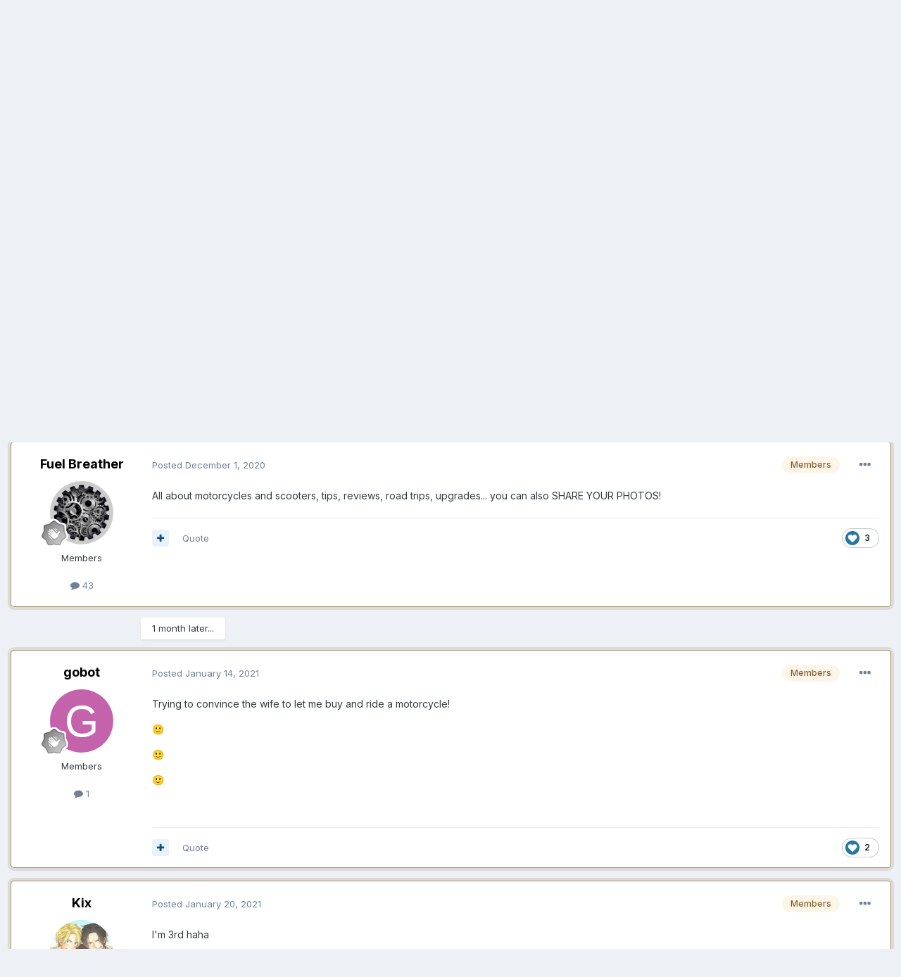

--- FILE ---
content_type: text/html;charset=UTF-8
request_url: https://manilastars.com/topic/118-all-about-motorcycles-and-scooters/?tab=comments
body_size: 27833
content:
<!DOCTYPE html>
<html lang="en-US" dir="ltr">
	<head>
		<meta charset="utf-8">
		<title>All About Motorcycles and Scooters - Cars | Motorcycles | Vehicles - ManilaStars - Home of the International Filipino</title>
		
			<!-- Global site tag (gtag.js) - Google Analytics -->
<script async src="https://www.googletagmanager.com/gtag/js?id=G-DTJX6GEYCC"></script>
<script>
  window.dataLayer = window.dataLayer || [];
  function gtag(){dataLayer.push(arguments);}
  gtag('js', new Date());

  gtag('config', 'G-DTJX6GEYCC');
</script>
		
		

	<meta name="viewport" content="width=device-width, initial-scale=1">


	
	


	<meta name="twitter:card" content="summary" />



	
		
			
				<meta property="og:title" content="All About Motorcycles and Scooters">
			
		
	

	
		
			
				<meta property="og:type" content="website">
			
		
	

	
		
			
				<meta property="og:url" content="https://manilastars.com/topic/118-all-about-motorcycles-and-scooters/">
			
		
	

	
		
			
				<meta name="description" content="All about motorcycles and scooters, tips, reviews, road trips, upgrades... you can also SHARE YOUR PHOTOS!">
			
		
	

	
		
			
				<meta property="og:description" content="All about motorcycles and scooters, tips, reviews, road trips, upgrades... you can also SHARE YOUR PHOTOS!">
			
		
	

	
		
			
				<meta property="og:updated_time" content="2024-12-12T06:34:14Z">
			
		
	

	
		
			
				<meta name="keywords" content="motoring, scooter, bike, motorcycle, bikers, big bike">
			
		
	

	
		
			
				<meta property="og:site_name" content="ManilaStars - Home of the International Filipino">
			
		
	

	
		
			
				<meta property="og:locale" content="en_US">
			
		
	


	
		<link rel="next" href="https://manilastars.com/topic/118-all-about-motorcycles-and-scooters/page/2/" />
	

	
		<link rel="last" href="https://manilastars.com/topic/118-all-about-motorcycles-and-scooters/page/3/" />
	

	
		<link rel="canonical" href="https://manilastars.com/topic/118-all-about-motorcycles-and-scooters/" />
	

	
		<link as="style" rel="preload" href="https://manilastars.com/applications/core/interface/ckeditor/ckeditor/skins/ips/editor.css?t=L8AE" />
	




<link rel="manifest" href="https://manilastars.com/manifest.webmanifest/">
<meta name="msapplication-config" content="https://manilastars.com/browserconfig.xml/">
<meta name="msapplication-starturl" content="/">
<meta name="application-name" content="ManilaStars - Home of the International Filipino">

<meta name="apple-mobile-web-app-title" content="ManilaStars - Home of the International Filipino">

	<meta name="theme-color" content="#ffffff">






	

	
		
			<link rel="icon" sizes="36x36" href="https://manilastars.com/uploads/monthly_2021_07/android-chrome-36x36.png">
		
	

	
		
			<link rel="icon" sizes="48x48" href="https://manilastars.com/uploads/monthly_2021_07/android-chrome-48x48.png">
		
	

	
		
			<link rel="icon" sizes="72x72" href="https://manilastars.com/uploads/monthly_2021_07/android-chrome-72x72.png">
		
	

	
		
			<link rel="icon" sizes="96x96" href="https://manilastars.com/uploads/monthly_2021_07/android-chrome-96x96.png">
		
	

	
		
			<link rel="icon" sizes="144x144" href="https://manilastars.com/uploads/monthly_2021_07/android-chrome-144x144.png">
		
	

	
		
			<link rel="icon" sizes="192x192" href="https://manilastars.com/uploads/monthly_2021_07/android-chrome-192x192.png">
		
	

	
		
			<link rel="icon" sizes="256x256" href="https://manilastars.com/uploads/monthly_2021_07/android-chrome-256x256.png">
		
	

	
		
			<link rel="icon" sizes="384x384" href="https://manilastars.com/uploads/monthly_2021_07/android-chrome-384x384.png">
		
	

	
		
			<link rel="icon" sizes="512x512" href="https://manilastars.com/uploads/monthly_2021_07/android-chrome-512x512.png">
		
	

	
		
			<meta name="msapplication-square70x70logo" content="https://manilastars.com/uploads/monthly_2021_07/msapplication-square70x70logo.png"/>
		
	

	
		
			<meta name="msapplication-TileImage" content="https://manilastars.com/uploads/monthly_2021_07/msapplication-TileImage.png"/>
		
	

	
		
			<meta name="msapplication-square150x150logo" content="https://manilastars.com/uploads/monthly_2021_07/msapplication-square150x150logo.png"/>
		
	

	
		
			<meta name="msapplication-wide310x150logo" content="https://manilastars.com/uploads/monthly_2021_07/msapplication-wide310x150logo.png"/>
		
	

	
		
			<meta name="msapplication-square310x310logo" content="https://manilastars.com/uploads/monthly_2021_07/msapplication-square310x310logo.png"/>
		
	

	
		
			
				<link rel="apple-touch-icon" href="https://manilastars.com/uploads/monthly_2021_07/apple-touch-icon-57x57.png">
			
		
	

	
		
			
				<link rel="apple-touch-icon" sizes="60x60" href="https://manilastars.com/uploads/monthly_2021_07/apple-touch-icon-60x60.png">
			
		
	

	
		
			
				<link rel="apple-touch-icon" sizes="72x72" href="https://manilastars.com/uploads/monthly_2021_07/apple-touch-icon-72x72.png">
			
		
	

	
		
			
				<link rel="apple-touch-icon" sizes="76x76" href="https://manilastars.com/uploads/monthly_2021_07/apple-touch-icon-76x76.png">
			
		
	

	
		
			
				<link rel="apple-touch-icon" sizes="114x114" href="https://manilastars.com/uploads/monthly_2021_07/apple-touch-icon-114x114.png">
			
		
	

	
		
			
				<link rel="apple-touch-icon" sizes="120x120" href="https://manilastars.com/uploads/monthly_2021_07/apple-touch-icon-120x120.png">
			
		
	

	
		
			
				<link rel="apple-touch-icon" sizes="144x144" href="https://manilastars.com/uploads/monthly_2021_07/apple-touch-icon-144x144.png">
			
		
	

	
		
			
				<link rel="apple-touch-icon" sizes="152x152" href="https://manilastars.com/uploads/monthly_2021_07/apple-touch-icon-152x152.png">
			
		
	

	
		
			
				<link rel="apple-touch-icon" sizes="180x180" href="https://manilastars.com/uploads/monthly_2021_07/apple-touch-icon-180x180.png">
			
		
	





<link rel="preload" href="//manilastars.com/applications/core/interface/font/fontawesome-webfont.woff2?v=4.7.0" as="font" crossorigin="anonymous">
		


	
		<link href="https://fonts.googleapis.com/css?family=Inter:300,300i,400,400i,500,700,700i" rel="stylesheet" referrerpolicy="origin">
	



	<link rel='stylesheet' href='https://manilastars.com/uploads/css_built_1/341e4a57816af3ba440d891ca87450ff_framework.css?v=14c006960b1631505039' media='all'>

	<link rel='stylesheet' href='https://manilastars.com/uploads/css_built_1/05e81b71abe4f22d6eb8d1a929494829_responsive.css?v=14c006960b1631505039' media='all'>

	<link rel='stylesheet' href='https://manilastars.com/uploads/css_built_1/90eb5adf50a8c640f633d47fd7eb1778_core.css?v=14c006960b1631505039' media='all'>

	<link rel='stylesheet' href='https://manilastars.com/uploads/css_built_1/5a0da001ccc2200dc5625c3f3934497d_core_responsive.css?v=14c006960b1631505039' media='all'>

	<link rel='stylesheet' href='https://manilastars.com/uploads/css_built_1/62e269ced0fdab7e30e026f1d30ae516_forums.css?v=14c006960b1631505039' media='all'>

	<link rel='stylesheet' href='https://manilastars.com/uploads/css_built_1/76e62c573090645fb99a15a363d8620e_forums_responsive.css?v=14c006960b1631505039' media='all'>

	<link rel='stylesheet' href='https://manilastars.com/uploads/css_built_1/ebdea0c6a7dab6d37900b9190d3ac77b_topics.css?v=14c006960b1631505039' media='all'>





<link rel='stylesheet' href='https://manilastars.com/uploads/css_built_1/258adbb6e4f3e83cd3b355f84e3fa002_custom.css?v=14c006960b1631505039' media='all'>




		
		

	
	<link rel='shortcut icon' href='https://manilastars.com/uploads/monthly_2021_07/StarsFavicon.png' type="image/png">

      
<script type="text/javascript">
  window._taboola = window._taboola || [];
  _taboola.push({article:'auto'});
  !function (e, f, u, i) {
    if (!document.getElementById(i)){
      e.async = 1;
      e.src = u;
      e.id = i;
      f.parentNode.insertBefore(e, f);
    }
  }(document.createElement('script'),
  document.getElementsByTagName('script')[0],
  '//cdn.taboola.com/libtrc/manilatonight-manilastars/loader.js',
  'tb_loader_script');
  if(window.performance && typeof window.performance.mark == 'function')
    {window.performance.mark('tbl_ic');}
</script>
      
	</head>
	<body class='ipsApp ipsApp_front ipsJS_none ipsClearfix' data-controller='core.front.core.app' data-message="" data-pageApp='forums' data-pageLocation='front' data-pageModule='forums' data-pageController='topic' data-pageID='118'  >
		<a href='#ipsLayout_mainArea' class='ipsHide' title='Go to main content on this page' accesskey='m'>Jump to content</a>
		
			<div id='ipsLayout_header' class='ipsClearfix'>
				





				<header>
					<div class='ipsLayout_container'>
						


<a href='https://manilastars.com/' id='elLogo' accesskey='1'><img src="https://manilastars.com/uploads/monthly_2021_07/Star-Banner-2021-July-03.png.845991233863cc83c33d3cc27de2b37d.png" alt='ManilaStars - Home of the International Filipino'></a>

						
							

	<ul id="elUserNav" class="ipsList_inline cSignedOut ipsResponsive_showDesktop">
		
		<li id="elSignInLink">
			<a href="https://manilastars.com/login/" data-ipsmenu-closeonclick="false" data-ipsmenu id="elUserSignIn">
				Existing user? Sign In  <i class="fa fa-caret-down"></i>
			</a>
			
<div id='elUserSignIn_menu' class='ipsMenu ipsMenu_auto ipsHide'>
	<form accept-charset='utf-8' method='post' action='https://manilastars.com/login/'>
		<input type="hidden" name="csrfKey" value="fb2db4fb18f07e3431aa29dbc3dc6de9">
		<input type="hidden" name="ref" value="aHR0cHM6Ly9tYW5pbGFzdGFycy5jb20vdG9waWMvMTE4LWFsbC1hYm91dC1tb3RvcmN5Y2xlcy1hbmQtc2Nvb3RlcnMvP3RhYj1jb21tZW50cw==">
		<div data-role="loginForm">
			
			
			
				
<div class="ipsPad ipsForm ipsForm_vertical">
	<h4 class="ipsType_sectionHead">Sign In</h4>
	<br><br>
	<ul class='ipsList_reset'>
		<li class="ipsFieldRow ipsFieldRow_noLabel ipsFieldRow_fullWidth">
			
			
				<input type="text" placeholder="Display Name or Email Address" name="auth" autocomplete="email">
			
		</li>
		<li class="ipsFieldRow ipsFieldRow_noLabel ipsFieldRow_fullWidth">
			<input type="password" placeholder="Password" name="password" autocomplete="current-password">
		</li>
		<li class="ipsFieldRow ipsFieldRow_checkbox ipsClearfix">
			<span class="ipsCustomInput">
				<input type="checkbox" name="remember_me" id="remember_me_checkbox" value="1" checked aria-checked="true">
				<span></span>
			</span>
			<div class="ipsFieldRow_content">
				<label class="ipsFieldRow_label" for="remember_me_checkbox">Remember me</label>
				<span class="ipsFieldRow_desc">Not recommended on shared computers</span>
			</div>
		</li>
		<li class="ipsFieldRow ipsFieldRow_fullWidth">
			<button type="submit" name="_processLogin" value="usernamepassword" class="ipsButton ipsButton_primary ipsButton_small" id="elSignIn_submit">Sign In</button>
			
				<p class="ipsType_right ipsType_small">
					
						<a href='https://manilastars.com/lostpassword/' data-ipsDialog data-ipsDialog-title='Forgot your password?'>
					
					Forgot your password?</a>
				</p>
			
		</li>
	</ul>
</div>
			
		</div>
	</form>
</div>
		</li>
		
			<li>
				
					<a href="https://manilastars.com/register/" data-ipsdialog data-ipsdialog-size="narrow" data-ipsdialog-title="Sign Up"  id="elRegisterButton" class="ipsButton ipsButton_normal ipsButton_primary">Sign Up</a>
				
			</li>
		
	</ul>

							
<ul class='ipsMobileHamburger ipsList_reset ipsResponsive_hideDesktop'>
	<li data-ipsDrawer data-ipsDrawer-drawerElem='#elMobileDrawer'>
		<a href='#'>
			
			
				
			
			
			
			<i class='fa fa-navicon'></i>
		</a>
	</li>
</ul>
						
					</div>
				</header>
				

	<nav data-controller='core.front.core.navBar' class=' ipsResponsive_showDesktop'>
		<div class='ipsNavBar_primary ipsLayout_container '>
			<ul data-role="primaryNavBar" class='ipsClearfix'>
				


	
		
		
			
		
		<li class='ipsNavBar_active' data-active id='elNavSecondary_10' data-role="navBarItem" data-navApp="forums" data-navExt="Forums">
			
			
				<a href="https://manilastars.com"  data-navItem-id="10" data-navDefault>
					Forums<span class='ipsNavBar_active__identifier'></span>
				</a>
			
			
		</li>
	
	

	
		
		
		<li  id='elNavSecondary_3' data-role="navBarItem" data-navApp="core" data-navExt="Clubs">
			
			
				<a href="https://manilastars.com/clubs/"  data-navItem-id="3" >
					Clubs<span class='ipsNavBar_active__identifier'></span>
				</a>
			
			
		</li>
	
	

	
		
		
		<li  id='elNavSecondary_13' data-role="navBarItem" data-navApp="blog" data-navExt="Blogs">
			
			
				<a href="https://manilastars.com/blogs/"  data-navItem-id="13" >
					Blogs<span class='ipsNavBar_active__identifier'></span>
				</a>
			
			
		</li>
	
	

	
		
		
		<li  id='elNavSecondary_1' data-role="navBarItem" data-navApp="core" data-navExt="CustomItem">
			
			
				<a href="https://manilastars.com"  data-navItem-id="1" >
					Browse<span class='ipsNavBar_active__identifier'></span>
				</a>
			
			
				<ul class='ipsNavBar_secondary ipsHide' data-role='secondaryNavBar'>
					


	
		
		
		<li  id='elNavSecondary_11' data-role="navBarItem" data-navApp="cms" data-navExt="Pages">
			
			
				<a href="https://manilastars.com/welcome-to-stars/"  data-navItem-id="11" >
					Welcome To Stars!<span class='ipsNavBar_active__identifier'></span>
				</a>
			
			
		</li>
	
	

	
		
		
		<li  id='elNavSecondary_12' data-role="navBarItem" data-navApp="calendar" data-navExt="Calendar">
			
			
				<a href="https://manilastars.com/calendar/"  data-navItem-id="12" >
					Calendar<span class='ipsNavBar_active__identifier'></span>
				</a>
			
			
		</li>
	
	

	
	

	
		
		
		<li  id='elNavSecondary_15' data-role="navBarItem" data-navApp="core" data-navExt="StaffDirectory">
			
			
				<a href="https://manilastars.com/staff/"  data-navItem-id="15" >
					Staff<span class='ipsNavBar_active__identifier'></span>
				</a>
			
			
		</li>
	
	

	
		
		
		<li  id='elNavSecondary_16' data-role="navBarItem" data-navApp="core" data-navExt="OnlineUsers">
			
			
				<a href="https://manilastars.com/online/"  data-navItem-id="16" >
					Online Users<span class='ipsNavBar_active__identifier'></span>
				</a>
			
			
		</li>
	
	

	
		
		
		<li  id='elNavSecondary_17' data-role="navBarItem" data-navApp="core" data-navExt="Leaderboard">
			
			
				<a href="https://manilastars.com/leaderboard/"  data-navItem-id="17" >
					Leaderboard<span class='ipsNavBar_active__identifier'></span>
				</a>
			
			
		</li>
	
	

					<li class='ipsHide' id='elNavigationMore_1' data-role='navMore'>
						<a href='#' data-ipsMenu data-ipsMenu-appendTo='#elNavigationMore_1' id='elNavigationMore_1_dropdown'>More <i class='fa fa-caret-down'></i></a>
						<ul class='ipsHide ipsMenu ipsMenu_auto' id='elNavigationMore_1_dropdown_menu' data-role='moreDropdown'></ul>
					</li>
				</ul>
			
		</li>
	
	

	
		
		
		<li  id='elNavSecondary_2' data-role="navBarItem" data-navApp="core" data-navExt="CustomItem">
			
			
				<a href="https://manilastars.com/discover/"  data-navItem-id="2" >
					Activity<span class='ipsNavBar_active__identifier'></span>
				</a>
			
			
				<ul class='ipsNavBar_secondary ipsHide' data-role='secondaryNavBar'>
					


	
		
		
		<li  id='elNavSecondary_4' data-role="navBarItem" data-navApp="core" data-navExt="AllActivity">
			
			
				<a href="https://manilastars.com/discover/"  data-navItem-id="4" >
					All Activity<span class='ipsNavBar_active__identifier'></span>
				</a>
			
			
		</li>
	
	

	
	

	
	

	
	

	
		
		
		<li  id='elNavSecondary_8' data-role="navBarItem" data-navApp="core" data-navExt="Search">
			
			
				<a href="https://manilastars.com/search/"  data-navItem-id="8" >
					Search<span class='ipsNavBar_active__identifier'></span>
				</a>
			
			
		</li>
	
	

	
	

					<li class='ipsHide' id='elNavigationMore_2' data-role='navMore'>
						<a href='#' data-ipsMenu data-ipsMenu-appendTo='#elNavigationMore_2' id='elNavigationMore_2_dropdown'>More <i class='fa fa-caret-down'></i></a>
						<ul class='ipsHide ipsMenu ipsMenu_auto' id='elNavigationMore_2_dropdown_menu' data-role='moreDropdown'></ul>
					</li>
				</ul>
			
		</li>
	
	

	
	

	
		
		
		<li  id='elNavSecondary_35' data-role="navBarItem" data-navApp="core" data-navExt="CustomItem">
			
			
				<a href="https://manilastars.com/support/"  data-navItem-id="35" >
					Support<span class='ipsNavBar_active__identifier'></span>
				</a>
			
			
				<ul class='ipsNavBar_secondary ipsHide' data-role='secondaryNavBar'>
					


	
	

	
	

					<li class='ipsHide' id='elNavigationMore_35' data-role='navMore'>
						<a href='#' data-ipsMenu data-ipsMenu-appendTo='#elNavigationMore_35' id='elNavigationMore_35_dropdown'>More <i class='fa fa-caret-down'></i></a>
						<ul class='ipsHide ipsMenu ipsMenu_auto' id='elNavigationMore_35_dropdown_menu' data-role='moreDropdown'></ul>
					</li>
				</ul>
			
		</li>
	
	

				<li class='ipsHide' id='elNavigationMore' data-role='navMore'>
					<a href='#' data-ipsMenu data-ipsMenu-appendTo='#elNavigationMore' id='elNavigationMore_dropdown'>More</a>
					<ul class='ipsNavBar_secondary ipsHide' data-role='secondaryNavBar'>
						<li class='ipsHide' id='elNavigationMore_more' data-role='navMore'>
							<a href='#' data-ipsMenu data-ipsMenu-appendTo='#elNavigationMore_more' id='elNavigationMore_more_dropdown'>More <i class='fa fa-caret-down'></i></a>
							<ul class='ipsHide ipsMenu ipsMenu_auto' id='elNavigationMore_more_dropdown_menu' data-role='moreDropdown'></ul>
						</li>
					</ul>
				</li>
			</ul>
			

	<div id="elSearchWrapper">
		<div id='elSearch' class='' data-controller='core.front.core.quickSearch'>
			<form accept-charset='utf-8' action='//manilastars.com/search/?do=quicksearch' method='post'>
				<input type='search' id='elSearchField' placeholder='Search...' name='q' autocomplete='off' aria-label='Search'>
				<button class='cSearchSubmit' type="submit" aria-label='Search'><i class="fa fa-search"></i></button>
				<div id="elSearchExpanded">
					<div class="ipsMenu_title">
						Search In
					</div>
					<ul class="ipsSideMenu_list ipsSideMenu_withRadios ipsSideMenu_small" data-ipsSideMenu data-ipsSideMenu-type="radio" data-ipsSideMenu-responsive="false" data-role="searchContexts">
						<li>
							<span class='ipsSideMenu_item ipsSideMenu_itemActive' data-ipsMenuValue='all'>
								<input type="radio" name="type" value="all" checked id="elQuickSearchRadio_type_all">
								<label for='elQuickSearchRadio_type_all' id='elQuickSearchRadio_type_all_label'>Everywhere</label>
							</span>
						</li>
						
						
							<li>
								<span class='ipsSideMenu_item' data-ipsMenuValue='forums_topic'>
									<input type="radio" name="type" value="forums_topic" id="elQuickSearchRadio_type_forums_topic">
									<label for='elQuickSearchRadio_type_forums_topic' id='elQuickSearchRadio_type_forums_topic_label'>Topics</label>
								</span>
							</li>
						
						
							
								<li>
									<span class='ipsSideMenu_item' data-ipsMenuValue='contextual_{&quot;type&quot;:&quot;forums_topic&quot;,&quot;nodes&quot;:43}'>
										<input type="radio" name="type" value='contextual_{&quot;type&quot;:&quot;forums_topic&quot;,&quot;nodes&quot;:43}' id='elQuickSearchRadio_type_contextual_9c0b8de14ce34707cc2508e90c94fb06'>
										<label for='elQuickSearchRadio_type_contextual_9c0b8de14ce34707cc2508e90c94fb06' id='elQuickSearchRadio_type_contextual_9c0b8de14ce34707cc2508e90c94fb06_label'>This Forum</label>
									</span>
								</li>
							
								<li>
									<span class='ipsSideMenu_item' data-ipsMenuValue='contextual_{&quot;type&quot;:&quot;forums_topic&quot;,&quot;item&quot;:118}'>
										<input type="radio" name="type" value='contextual_{&quot;type&quot;:&quot;forums_topic&quot;,&quot;item&quot;:118}' id='elQuickSearchRadio_type_contextual_45c7dce694fa6aebd49a79e78b6a7a72'>
										<label for='elQuickSearchRadio_type_contextual_45c7dce694fa6aebd49a79e78b6a7a72' id='elQuickSearchRadio_type_contextual_45c7dce694fa6aebd49a79e78b6a7a72_label'>This Topic</label>
									</span>
								</li>
							
						
						<li data-role="showMoreSearchContexts">
							<span class='ipsSideMenu_item' data-action="showMoreSearchContexts" data-exclude="forums_topic">
								More options...
							</span>
						</li>
					</ul>
					<div class="ipsMenu_title">
						Find results that contain...
					</div>
					<ul class='ipsSideMenu_list ipsSideMenu_withRadios ipsSideMenu_small ipsType_normal' role="radiogroup" data-ipsSideMenu data-ipsSideMenu-type="radio" data-ipsSideMenu-responsive="false" data-filterType='andOr'>
						
							<li>
								<span class='ipsSideMenu_item ipsSideMenu_itemActive' data-ipsMenuValue='or'>
									<input type="radio" name="search_and_or" value="or" checked id="elRadio_andOr_or">
									<label for='elRadio_andOr_or' id='elField_andOr_label_or'><em>Any</em> of my search term words</label>
								</span>
							</li>
						
							<li>
								<span class='ipsSideMenu_item ' data-ipsMenuValue='and'>
									<input type="radio" name="search_and_or" value="and"  id="elRadio_andOr_and">
									<label for='elRadio_andOr_and' id='elField_andOr_label_and'><em>All</em> of my search term words</label>
								</span>
							</li>
						
					</ul>
					<div class="ipsMenu_title">
						Find results in...
					</div>
					<ul class='ipsSideMenu_list ipsSideMenu_withRadios ipsSideMenu_small ipsType_normal' role="radiogroup" data-ipsSideMenu data-ipsSideMenu-type="radio" data-ipsSideMenu-responsive="false" data-filterType='searchIn'>
						<li>
							<span class='ipsSideMenu_item ipsSideMenu_itemActive' data-ipsMenuValue='all'>
								<input type="radio" name="search_in" value="all" checked id="elRadio_searchIn_and">
								<label for='elRadio_searchIn_and' id='elField_searchIn_label_all'>Content titles and body</label>
							</span>
						</li>
						<li>
							<span class='ipsSideMenu_item' data-ipsMenuValue='titles'>
								<input type="radio" name="search_in" value="titles" id="elRadio_searchIn_titles">
								<label for='elRadio_searchIn_titles' id='elField_searchIn_label_titles'>Content titles only</label>
							</span>
						</li>
					</ul>
				</div>
			</form>
		</div>
	</div>

		</div>
	</nav>

				
<ul id='elMobileNav' class='ipsResponsive_hideDesktop' data-controller='core.front.core.mobileNav'>
	
		
			
			
				
				
			
				
					<li id='elMobileBreadcrumb'>
						<a href='https://manilastars.com/forum/43-cars-motorcycles-vehicles/'>
							<span>Cars | Motorcycles | Vehicles</span>
						</a>
					</li>
				
				
			
				
				
			
		
	
	
	
	<li >
		<a data-action="defaultStream" href='https://manilastars.com/discover/'><i class="fa fa-newspaper-o" aria-hidden="true"></i></a>
	</li>

	

	
		<li class='ipsJS_show'>
			<a href='https://manilastars.com/search/'><i class='fa fa-search'></i></a>
		</li>
	
</ul>
			</div>
		
		<main id='ipsLayout_body' class='ipsLayout_container'>
			<div id='ipsLayout_contentArea'>
				<div id='ipsLayout_contentWrapper'>
					
<nav class='ipsBreadcrumb ipsBreadcrumb_top ipsFaded_withHover'>
	

	<ul class='ipsList_inline ipsPos_right'>
		
		<li >
			<a data-action="defaultStream" class='ipsType_light '  href='https://manilastars.com/discover/'><i class="fa fa-newspaper-o" aria-hidden="true"></i> <span>All Activity</span></a>
		</li>
		
	</ul>

	<ul data-role="breadcrumbList">
		<li>
			<a title="Home" href='https://manilastars.com/'>
				<span>Home <i class='fa fa-angle-right'></i></span>
			</a>
		</li>
		
		
			<li>
				
					<a href='https://manilastars.com/forum/42-lifestyles/'>
						<span>LIFESTYLES <i class='fa fa-angle-right' aria-hidden="true"></i></span>
					</a>
				
			</li>
		
			<li>
				
					<a href='https://manilastars.com/forum/43-cars-motorcycles-vehicles/'>
						<span>Cars | Motorcycles | Vehicles <i class='fa fa-angle-right' aria-hidden="true"></i></span>
					</a>
				
			</li>
		
			<li>
				
					All About Motorcycles and Scooters
				
			</li>
		
	</ul>
</nav>
					


	<div id='ipsLayout_sidebar' class='ipsLayout_sidebarleft ' data-controller='core.front.widgets.sidebar'>
		
		
		
		


	<div class='cWidgetContainer '  data-role='widgetReceiver' data-orientation='vertical' data-widgetArea='sidebar'>
		<ul class='ipsList_reset'>
			
				
					
					<li class='ipsWidget ipsWidget_vertical ipsBox  ipsWidgetHide ipsHide ipsResponsive_block ipsResponsive_hidePhone ipsResponsive_hideTablet' data-blockID='app_forums_postFeed_o6y48wwc9' data-blockConfig="true" data-blockTitle="Post Feed" data-blockErrorMessage="This block cannot be shown. This could be because it needs configuring, is unable to show on this page, or will show after reloading this page."  data-controller='core.front.widgets.block'></li>
				
			
		</ul>
	</div>

	</div>

					<div id='ipsLayout_mainArea'>
						
						
						
						

	




	<div class='cWidgetContainer '  data-role='widgetReceiver' data-orientation='horizontal' data-widgetArea='header'>
		<ul class='ipsList_reset'>
			
				
					
					<li class='ipsWidget ipsWidget_horizontal ipsBox  ipsResponsive_block' data-blockID='app_cms_Blocks_da4ngpehd' data-blockConfig="true" data-blockTitle="Custom Blocks" data-blockErrorMessage="This block cannot be shown. This could be because it needs configuring, is unable to show on this page, or will show after reloading this page."  data-controller='core.front.widgets.block'>
<script>
    var sites = [
		'https://manilastars.com/topic/196-whats-your-favorite-canned-food-these-days/page/4',
        'https://manilastars.com/topic/196-whats-your-favorite-canned-food-these-days/page/3',
        'https://manilastars.com/topic/196-whats-your-favorite-canned-food-these-days/page/2',
	    'https://manilastars.com/topic/196-whats-your-favorite-canned-food-these-days',
        'https://manilastars.com/topic/38-what-are-you-eating-now-pictures/page/10',
        'https://manilastars.com/topic/38-what-are-you-eating-now-pictures/page/9',
        'https://manilastars.com/topic/38-what-are-you-eating-now-pictures/page/8',
        'https://manilastars.com/topic/38-what-are-you-eating-now-pictures/page/7',
        'https://manilastars.com/topic/38-what-are-you-eating-now-pictures/page/6',
        'https://manilastars.com/topic/38-what-are-you-eating-now-pictures/page/5',
        'https://manilastars.com/topic/38-what-are-you-eating-now-pictures/page/4',
        'https://manilastars.com/topic/38-what-are-you-eating-now-pictures/page/3',
        'https://manilastars.com/topic/38-what-are-you-eating-now-pictures/page/2',
        'https://manilastars.com/topic/86-milk-tea-whats-your-flavor-today-pictures',
        'https://manilastars.com/topic/202-the-most-delicious-burger-ever/page/3',
        'https://manilastars.com/topic/202-the-most-delicious-burger-ever/page/2',
        'https://manilastars.com/topic/202-the-most-delicious-burger-ever',
        'https://manilastars.com/topic/276-what-are-you-drinking-these-days-pictures/page/10',
        'https://manilastars.com/topic/276-what-are-you-drinking-these-days-pictures/page/9',
        'https://manilastars.com/topic/276-what-are-you-drinking-these-days-pictures/page/8',
        'https://manilastars.com/topic/276-what-are-you-drinking-these-days-pictures/page/7',
        'https://manilastars.com/topic/276-what-are-you-drinking-these-days-pictures/page/6',
        'https://manilastars.com/topic/276-what-are-you-drinking-these-days-pictures/page/5',
        'https://manilastars.com/topic/276-what-are-you-drinking-these-days-pictures/page/4',
        'https://manilastars.com/topic/276-what-are-you-drinking-these-days-pictures/page/3',
        'https://manilastars.com/topic/276-what-are-you-drinking-these-days-pictures/page/2',
        'https://manilastars.com/topic/276-what-are-you-drinking-these-days-pictures',
        'https://manilastars.com/topic/39-comfort-food-your-top-3',
        'https://manilastars.com/topic/39-comfort-food-your-top-3/page/2',
        'https://manilastars.com/topic/197-the-most-eeewwww-food-to-you/page/3',
        'https://manilastars.com/topic/197-the-most-eeewwww-food-to-you/page/2',
        'https://manilastars.com/topic/197-the-most-eeewwww-food-to-you',
        'https://manilastars.com/topic/299-your-best-cure-for-hangover/page/2',
        'https://manilastars.com/topic/299-your-best-cure-for-hangover',
        'https://manilastars.com/topic/198-i-scream-for-ice-cream/page/2',
        'https://manilastars.com/topic/198-i-scream-for-ice-cream',
        'https://manilastars.com/topic/200-sentimental-food-sad-memories/page/2',
        'https://manilastars.com/topic/200-sentimental-food-sad-memories',
        'https://manilastars.com/topic/199-whats-your-favorite-burger-fried-chicken-fries-and-fast-food-chain/page/2',
        'https://manilastars.com/topic/199-whats-your-favorite-burger-fried-chicken-fries-and-fast-food-chain',
        'https://manilastars.com/topic/201-whats-your-quick-food/page/3',
        'https://manilastars.com/topic/201-whats-your-quick-food/page/2',
        'https://manilastars.com/topic/201-whats-your-quick-food',
        'https://manilastars.com/topic/367-when-you-taste-tequila-who-do-you-remember/page/2',
        'https://manilastars.com/topic/367-when-you-taste-tequila-who-do-you-remember',
        'https://manilastars.com/topic/35-cravings-what-do-you-want-to-eat-or-drink-now/page/5',
        'https://manilastars.com/topic/35-cravings-what-do-you-want-to-eat-or-drink-now/page/4',
        'https://manilastars.com/topic/35-cravings-what-do-you-want-to-eat-or-drink-now/page/3',
        'https://manilastars.com/topic/35-cravings-what-do-you-want-to-eat-or-drink-now/page/2',
        'https://manilastars.com/topic/35-cravings-what-do-you-want-to-eat-or-drink-now',
        'https://manilastars.com/topic/37-the-best-buffets-taste-and-value-for-money',
        'https://manilastars.com/topic/36-wine-favorite-whats-in-your-cellar',
        'https://manilastars.com/topic/206-best-value-steak-houses',
        'https://manilastars.com/topic/123-what-are-you-wearing-today-pictures/page/10',
        'https://manilastars.com/topic/123-what-are-you-wearing-today-pictures/page/9',
        'https://manilastars.com/topic/123-what-are-you-wearing-today-pictures/page/8',
        'https://manilastars.com/topic/123-what-are-you-wearing-today-pictures/page/7',
        'https://manilastars.com/topic/123-what-are-you-wearing-today-pictures/page/6',
        'https://manilastars.com/topic/123-what-are-you-wearing-today-pictures/page/5',
        'https://manilastars.com/topic/123-what-are-you-wearing-today-pictures/page/4',
        'https://manilastars.com/topic/123-what-are-you-wearing-today-pictures/page/3',
        'https://manilastars.com/topic/123-what-are-you-wearing-today-pictures/page/2',
        'https://manilastars.com/topic/123-what-are-you-wearing-today-pictures',
        'https://manilastars.com/topic/121-perfumes-whats-your-favorite-pictures/page/3',
        'https://manilastars.com/topic/121-perfumes-whats-your-favorite-pictures/page/2',
        'https://manilastars.com/topic/121-perfumes-whats-your-favorite-pictures',
        'https://manilastars.com/topic/266-my-shades-and-glasses-pictures',
        'https://manilastars.com/topic/122-show-off-your-tattoos-pictures',
        'https://manilastars.com/topic/218-what-is-your-favorite-sneaker-brand-survey/page/2',
        'https://manilastars.com/topic/218-what-is-your-favorite-sneaker-brand-survey',
        'https://manilastars.com/topic/120-watches-do-you-have-the-time-pictures',
        'https://manilastars.com/topic/274-mens-grooming-must-haves-and-product-recommendations/page/2',
        'https://manilastars.com/topic/274-mens-grooming-must-haves-and-product-recommendations',
        'https://manilastars.com/topic/191-whats-your-favorite-rock-songs-your-all-time-favorite-rock-band/page/2',
        'https://manilastars.com/topic/191-whats-your-favorite-rock-songs-your-all-time-favorite-rock-band',
        'https://manilastars.com/topic/241-which-movie-had-the-best-soundtrack/page/2',
        'https://manilastars.com/topic/241-which-movie-had-the-best-soundtrack',
        'https://manilastars.com/topic/134-what-song-best-describes-how-you-feel-today/page/3',
        'https://manilastars.com/topic/134-what-song-best-describes-how-you-feel-today/page/2',
        'https://manilastars.com/topic/134-what-song-best-describes-how-you-feel-today',
        'https://manilastars.com/topic/239-what-song-are-you-listening-to-right-now/page/10',
        'https://manilastars.com/topic/239-what-song-are-you-listening-to-right-now/page/9',
        'https://manilastars.com/topic/239-what-song-are-you-listening-to-right-now/page/8',
        'https://manilastars.com/topic/239-what-song-are-you-listening-to-right-now/page/7',
        'https://manilastars.com/topic/239-what-song-are-you-listening-to-right-now/page/6',
        'https://manilastars.com/topic/239-what-song-are-you-listening-to-right-now/page/5',
        'https://manilastars.com/topic/239-what-song-are-you-listening-to-right-now/page/4',
        'https://manilastars.com/topic/239-what-song-are-you-listening-to-right-now/page/3',
        'https://manilastars.com/topic/239-what-song-are-you-listening-to-right-now/page/2',
        'https://manilastars.com/topic/239-what-song-are-you-listening-to-right-now',
        'https://manilastars.com/topic/132-lss-last-song-syndrome-at-the-moment/page/4',
        'https://manilastars.com/topic/132-lss-last-song-syndrome-at-the-moment/page/3',
        'https://manilastars.com/topic/132-lss-last-song-syndrome-at-the-moment/page/2',
        'https://manilastars.com/topic/132-lss-last-song-syndrome-at-the-moment',
        'https://manilastars.com/topic/133-songs-and-singers-that-made-you-cry/page/2',
        'https://manilastars.com/topic/133-songs-and-singers-that-made-you-cry',
        'https://manilastars.com/topic/97-keto-filipino/page/3',
        'https://manilastars.com/topic/97-keto-filipino/page/2',
        'https://manilastars.com/topic/97-keto-filipino',
        'https://manilastars.com/topic/234-have-you-been-vaccinated-what-covid-19-vaccine-did-you-get/page/10',
        'https://manilastars.com/topic/234-have-you-been-vaccinated-what-covid-19-vaccine-did-you-get/page/9',
        'https://manilastars.com/topic/234-have-you-been-vaccinated-what-covid-19-vaccine-did-you-get/page/8',
        'https://manilastars.com/topic/234-have-you-been-vaccinated-what-covid-19-vaccine-did-you-get/page/7',
        'https://manilastars.com/topic/234-have-you-been-vaccinated-what-covid-19-vaccine-did-you-get/page/6',
        'https://manilastars.com/topic/234-have-you-been-vaccinated-what-covid-19-vaccine-did-you-get/page/5',
        'https://manilastars.com/topic/234-have-you-been-vaccinated-what-covid-19-vaccine-did-you-get/page/4',
        'https://manilastars.com/topic/234-have-you-been-vaccinated-what-covid-19-vaccine-did-you-get/page/3',
        'https://manilastars.com/topic/234-have-you-been-vaccinated-what-covid-19-vaccine-did-you-get/page/2',
        'https://manilastars.com/topic/234-have-you-been-vaccinated-what-covid-19-vaccine-did-you-get',
        'https://manilastars.com/topic/368-mental-health/page/2',
        'https://manilastars.com/topic/368-mental-health',
        'https://manilastars.com/topic/458-dietary-supplements-and-nutritional-drinks',
        'https://manilastars.com/topic/433-thinking-of-buying-a-treadmill-or-a-stationary-bike',
        'https://manilastars.com/topic/255-whats-your-skin-care-routine',
        'https://manilastars.com/topic/43-anyone-into-martial-arts',
        'https://manilastars.com/topic/457-online-pharmacy-directory',
        'https://manilastars.com/topic/432-what-diet-worked-for-you',
        'https://manilastars.com/topic/410-hi-protein-food-for-vegetarians/page/2',
        'https://manilastars.com/topic/410-hi-protein-food-for-vegetarians',
        'https://manilastars.com/topic/149-what-is-your-health-secret/page/2',
        'https://manilastars.com/topic/149-what-is-your-health-secret',
        'https://manilastars.com/topic/336-my-favorite-beaches-and-resorts-pictures/page/2',
        'https://manilastars.com/topic/336-my-favorite-beaches-and-resorts-pictures',
        'https://manilastars.com/topic/300-my-travel-photos/page/8',
        'https://manilastars.com/topic/300-my-travel-photos/page/7',
        'https://manilastars.com/topic/300-my-travel-photos/page/6',
        'https://manilastars.com/topic/300-my-travel-photos/page/5',
        'https://manilastars.com/topic/300-my-travel-photos/page/4',
        'https://manilastars.com/topic/300-my-travel-photos/page/3',
        'https://manilastars.com/topic/300-my-travel-photos/page/2',
        'https://manilastars.com/topic/300-my-travel-photos',
        'https://manilastars.com/topic/302-staycation-recommendations',
        'https://manilastars.com/topic/298-where-are-you-now-pictures/page/2',
        'https://manilastars.com/topic/298-where-are-you-now-pictures',
        'https://manilastars.com/topic/137-post-meme-here/page/2',
        'https://manilastars.com/topic/137-post-meme-here',
        'https://manilastars.com/topic/465-whats-your-latest-online-purchase/page/2',
        'https://manilastars.com/topic/465-whats-your-latest-online-purchase',
        'https://manilastars.com/topic/329-what-do-you-miss-most-about-your-life-before-the-pandemic/page/3',
        'https://manilastars.com/topic/329-what-do-you-miss-most-about-your-life-before-the-pandemic/page/2',
        'https://manilastars.com/topic/329-what-do-you-miss-most-about-your-life-before-the-pandemic',
        'https://manilastars.com/topic/102-lazada-or-shopee-saan-ka-mas-comfortable/page/3',
        'https://manilastars.com/topic/102-lazada-or-shopee-saan-ka-mas-comfortable/page/2',
        'https://manilastars.com/topic/102-lazada-or-shopee-saan-ka-mas-comfortable',
        'https://manilastars.com/topic/141-most-embarrassing-or-funniest-thing-that-happened-to-you/page/2',
        'https://manilastars.com/topic/141-most-embarrassing-or-funniest-thing-that-happened-to-you',
        'https://manilastars.com/topic/223-my-social-media-accounts',
        'https://manilastars.com/topic/207-the-best-location-to-live-in-the-philippines/page/2',
        'https://manilastars.com/topic/207-the-best-location-to-live-in-the-philippines',
        'https://manilastars.com/topic/148-i-hate-to-admit-that/page/2',
        'https://manilastars.com/topic/148-i-hate-to-admit-that/page',
        'https://manilastars.com/topic/311-what-are-you-watching-now/page/5',
        'https://manilastars.com/topic/311-what-are-you-watching-now/page/4',
        'https://manilastars.com/topic/311-what-are-you-watching-now/page/3',
        'https://manilastars.com/topic/311-what-are-you-watching-now/page/2',
        'https://manilastars.com/topic/311-what-are-you-watching-now',
        'https://manilastars.com/topic/93-best-tv-series-whats-yours/page/2',
        'https://manilastars.com/topic/93-best-tv-series-whats-yours',
        'https://manilastars.com/topic/106-memorized-movie-lines-game/page/3',
        'https://manilastars.com/topic/106-memorized-movie-lines-game/page/2',
        'https://manilastars.com/topic/106-memorized-movie-lines-game',
        'https://manilastars.com/topic/64-mobile-legends-teams-skins-tips',
        'https://manilastars.com/topic/56-playstation-4-whats-your-favorite-game',
        'https://manilastars.com/topic/67-your-ex-favorite-mobile-games/page/2',
        'https://manilastars.com/topic/67-your-ex-favorite-mobile-games',
        'https://manilastars.com/topic/346-screenshot-thread-post-your-screenshots-here',
        'https://manilastars.com/topic/59-nintendo-switch-what-games-do-you-play/page/3',
        'https://manilastars.com/topic/59-nintendo-switch-what-games-do-you-play/page/2',
        'https://manilastars.com/topic/59-nintendo-switch-what-games-do-you-play',
        'https://manilastars.com/topic/60-whats-your-gaming-pc-spec/page/3',
        'https://manilastars.com/topic/60-whats-your-gaming-pc-spec/page/2',
        'https://manilastars.com/topic/60-whats-your-gaming-pc-spec',
        'https://manilastars.com/topic/83-league-of-legends-who-else-plays-lol-on-mobile',
        'https://manilastars.com/topic/291-any-valorant-players-here',
        'https://manilastars.com/topic/63-genshin-impact-whos-your-favorite-character',
        'https://manilastars.com/topic/55-vr-whats-your-virtual-reality',
        'https://manilastars.com/topic/224-overwatch',
        'https://manilastars.com/topic/65-minecraft-forever',
        'https://manilastars.com/topic/82-lego-post-your-collections-pictures',
        'https://manilastars.com/topic/324-gunpla-building-and-collecting',
        'https://manilastars.com/topic/188-your-favorite-photos/page/6',
        'https://manilastars.com/topic/188-your-favorite-photos/page/5',
        'https://manilastars.com/topic/188-your-favorite-photos/page/4',
        'https://manilastars.com/topic/188-your-favorite-photos/page/3',
        'https://manilastars.com/topic/188-your-favorite-photos/page/2',
        'https://manilastars.com/topic/188-your-favorite-photos',
        'https://manilastars.com/topic/77-share-your-cute-pet-photos-here',
        'https://manilastars.com/topic/265-your-book-collection-whats-in-your-library',
        'https://manilastars.com/topic/275-plants-what-plants-do-you-have-at-home-pictures',
        'https://manilastars.com/topic/81-funko-pop-post-your-collections-pictures',
        'https://manilastars.com/topic/211-whats-your-car-brand-survey',
        'https://manilastars.com/topic/116-what-every-car-owner-should-have-insurance-first-aid-kit-tools-etc',
        'https://manilastars.com/topic/473-one-pedal-driving-stopping-without-using-brakes',
        'https://manilastars.com/topic/212-fuel-what-do-you-use-gas-and-diesel-survey',
        'https://manilastars.com/topic/411-whats-your-car-insurance-is-it-worth-it-a-waste-of-money/page/2',
        'https://manilastars.com/topic/411-whats-your-car-insurance-is-it-worth-it-a-waste-of-money',
        'https://manilastars.com/topic/118-all-about-motorcycles-and-scooters',
        'https://manilastars.com/topic/115-post-a-pic-of-your-current-car-pictures',
        'https://manilastars.com/topic/42-whats-your-sports',
        'https://manilastars.com/topic/52-magic-the-gathering-lets-play',
        'https://manilastars.com/topic/40-pba-philipine-basketball-association',
        'https://manilastars.com/topic/344-best-vpn-reviews',
        'https://manilastars.com/topic/247-why-did-you-buy-a-new-cellphone-survey',
        'https://manilastars.com/topic/109-what%E2%80%99s-the-latest-gadget-you-bought',
        'https://manilastars.com/topic/143-career-choices-money-or-passion',
        'https://manilastars.com/topic/143-career-choices-money-or-passion/page/2',
        'https://manilastars.com/topic/251-whats-your-profession/page/3',
        'https://manilastars.com/topic/251-whats-your-profession/page/2',
        'https://manilastars.com/topic/251-whats-your-profession',
        'https://manilastars.com/topic/267-ages-40-to-49-were-you-prepared-when-you-reached-40/page/3',
        'https://manilastars.com/topic/267-ages-40-to-49-were-you-prepared-when-you-reached-40/page/2',
        'https://manilastars.com/topic/267-ages-40-to-49-were-you-prepared-when-you-reached-40',
        'https://manilastars.com/topic/138-ages-20-to-29-have-you-started-on-your-dreams-yet',
        'https://manilastars.com/topic/142-ages-30-to-39-are-you-on-schedule-with-your-life-goals/page/2',
        'https://manilastars.com/topic/142-ages-30-to-39-are-you-on-schedule-with-your-life-goals',
        'https://manilastars.com/topic/131-sole-bread-winner-we-feel-you/page/3',
        'https://manilastars.com/topic/131-sole-bread-winner-we-feel-you/page/2',
        'https://manilastars.com/topic/131-sole-bread-winner-we-feel-you',
        'https://manilastars.com/topic/482-why-are-you-single-is-it-a-choice',
        'https://manilastars.com/topic/480-how-do-you-tell-your-parents-youre-moving-out',
        'https://manilastars.com/topic/481-why-are-you-still-living-with-your-parents',
        'https://manilastars.com/topic/434-my-bucket-list-whats-yours',
        'https://manilastars.com/topic/165-legal-advice-post-your-legal-questions/page/2',
        'https://manilastars.com/topic/165-legal-advice-post-your-legal-questions',
        'https://manilastars.com/topic/167-legalities-loans-credit-cards-unpaid-bills',
        'https://manilastars.com/topic/168-medical-questions-answered',
        'https://manilastars.com/topic/169-cancer-cure',
        'https://manilastars.com/topic/483-diabetes-cure',
        'https://manilastars.com/topic/484-financial-services-in-the-usa',
        'https://manilastars.com/topic/164-business-ideas',
        'https://manilastars.com/topic/284-lets-talk-about-cryptocurrency-bitcoin-ethereum-xrp-etc',
        'https://manilastars.com/topic/454-reverse-mortgage-simplified',
        'https://manilastars.com/topic/423-questions-to-ask-when-looking-for-a-financial-advisor',
        'https://manilastars.com/topic/163-stock-market/page/2',
        'https://manilastars.com/topic/163-stock-market',
        'https://manilastars.com/topic/19-what-made-you-smile-today/page/5',
        'https://manilastars.com/topic/19-what-made-you-smile-today/page/4',
        'https://manilastars.com/topic/19-what-made-you-smile-today/page/3',
        'https://manilastars.com/topic/19-what-made-you-smile-today/page/2',
        'https://manilastars.com/topic/19-what-made-you-smile-today',
        'https://manilastars.com/topic/327-your-message-to-the-one-that-got-away/page/2',
        'https://manilastars.com/topic/327-your-message-to-the-one-that-got-away',
        'https://manilastars.com/topic/326-where-are-your-exs-now-do-they-still-affect-you/page/2',
        'https://manilastars.com/topic/326-where-are-your-exs-now-do-they-still-affect-you',
        'https://manilastars.com/topic/22-what-made-you-sad-today/page/5',
        'https://manilastars.com/topic/22-what-made-you-sad-today/page/4',
        'https://manilastars.com/topic/22-what-made-you-sad-today/page/3',
        'https://manilastars.com/topic/22-what-made-you-sad-today/page/2',
        'https://manilastars.com/topic/22-what-made-you-sad-today',
        'https://manilastars.com/topic/30-we-broke-up-because/page/2',
        'https://manilastars.com/topic/30-we-broke-up-because',
        'https://manilastars.com/topic/26-biggest-lies-ever/page/2',
        'https://manilastars.com/topic/26-biggest-lies-ever',
        'https://manilastars.com/topic/25-writings-of-the-heart/page/2',
        'https://manilastars.com/topic/25-writings-of-the-heart',
        'https://manilastars.com/topic/23-women-or-men-to-avoid/page/2',
        'https://manilastars.com/topic/23-women-or-men-to-avoid',
        'https://manilastars.com/topic/33-seeing-your-ex-with-someone-new/page/2',
        'https://manilastars.com/topic/33-seeing-your-ex-with-someone-new',
        'https://manilastars.com/topic/175-the-mail-box-undelivered-poetry/page/2',
        'https://manilastars.com/topic/175-the-mail-box-undelivered-poetry',
        'https://manilastars.com/topic/245-one-line-poetry/page/3',
        'https://manilastars.com/topic/245-one-line-poetry/page/2',
        'https://manilastars.com/topic/245-one-line-poetry',
        'https://manilastars.com/topic/174-the-thank-you-thread/page/2',
        'https://manilastars.com/topic/174-the-thank-you-thread',
        'https://manilastars.com/topic/172-yourself-5-years-ago-what-would-you-say-to-yourself/page/2',
        'https://manilastars.com/topic/172-yourself-5-years-ago-what-would-you-say-to-yourself',
        'https://manilastars.com/topic/416-atheism-and-the-search-for-god-during-the-pandemic/page/2',
        'https://manilastars.com/topic/416-atheism-and-the-search-for-god-during-the-pandemic',
        'https://manilastars.com/topic/173-whats-your-purpose-in-life',
        'https://manilastars.com/topic/373-what-was-your-ambition',
        'https://manilastars.com/topic/486-tidal-power-plants-around-the-world',
        'https://manilastars.com/topic/485-wind-farms-around-the-world',
        'https://manilastars.com/topic/217-ai-lounge',
        'https://manilastars.com/topic/194-are-you-in-favor-of-human-dna-editing',
        'https://manilastars.com/topic/186-blue-origin-amazon-jeff-bezos',
        'https://manilastars.com/topic/456-virgin-galactic-richard-branson',
        'https://manilastars.com/topic/428-power-generation-using-efficient-solar-cells',
        'https://manilastars.com/topic/341-visions-of-mars',
        'https://manilastars.com/topic/68-spacex-elon-musk',
        'https://manilastars.com/topic/70-your-science-journey-what-got-you-hooked-on-science',
        'https://manilastars.com/topic/487-low-earth-orbit-cellular-service-by-pldt-smart',
        'https://manilastars.com/topic/488-when-did-japan-started-making-top-class-leather-shoes',
        'https://manilastars.com/topic/489-plant-based-burger-king-whopper',
        'https://manilastars.com/topic/491-your-favorite-vehicle',
        'https://manilastars.com/topic/490-what-car-battery-do-you-recommend',
        'https://manilastars.com/topic/493-game-streaming-services',
        'https://manilastars.com/topic/494-keiretsu-business-network',
        'https://manilastars.com/topic/495-the-internets-reaction-to-the-billionaires-space-race',
        'https://manilastars.com/topic/496-city-index',
        'https://manilastars.com/topic/497-saxo-markets',
        'https://manilastars.com/topic/499-ai-human-resource-management',
        'https://manilastars.com/topic/500-ai-call-center-agent',
        'https://manilastars.com/topic/504-answers-to-uncomfortable-questions',
        'https://manilastars.com/topic/505-make-money-from-asbestos-lawsuit',
        'https://manilastars.com/topic/153-your-dream-post-here-for-record-purposes'
    ];

    function randomSite() {
        var i = parseInt(Math.random() * sites.length);
        location.href = sites[i];
    }
</script>
<a href="#" onclick="randomSite();"> -- What's on Your Mind? | CLICK HERE TO JOIN A RANDOM DISCUSSION -- </a></li>
				
			
		</ul>
	</div>

						



<div class="ipsPageHeader ipsResponsive_pull ipsBox ipsPadding sm:ipsPadding:half ipsMargin_bottom">
	
	<div class="ipsFlex ipsFlex-ai:center ipsFlex-fw:wrap ipsGap:4">
		<div class="ipsFlex-flex:11">
			<h1 class="ipsType_pageTitle ipsContained_container">
				

				
					<span  >
						

	<a href="https://manilastars.com/tags/motoring/" title="Find other content tagged with 'motoring'" class='ipsTag_prefix' rel="tag"><span>motoring</span></a>

					</span>
				
				
					<span class="ipsType_break ipsContained">
						<span>All About Motorcycles and Scooters</span>
					</span>
				
			</h1>
			
			
				


	
		<ul class='ipsTags ipsList_inline ' >
			
				
					

<li >
	
	<a href="https://manilastars.com/tags/scooter/" class='ipsTag' title="Find other content tagged with 'scooter'" rel="tag"><span>scooter</span></a>
	
</li>
				
					

<li >
	
	<a href="https://manilastars.com/tags/bike/" class='ipsTag' title="Find other content tagged with 'bike'" rel="tag"><span>bike</span></a>
	
</li>
				
					

<li >
	
	<a href="https://manilastars.com/tags/motorcycle/" class='ipsTag' title="Find other content tagged with 'motorcycle'" rel="tag"><span>motorcycle</span></a>
	
</li>
				
					

<li >
	
	<a href="https://manilastars.com/tags/bikers/" class='ipsTag' title="Find other content tagged with 'bikers'" rel="tag"><span>bikers</span></a>
	
</li>
				
					

<li >
	
	<a href="https://manilastars.com/tags/big%20bike/" class='ipsTag' title="Find other content tagged with 'big bike'" rel="tag"><span>big bike</span></a>
	
</li>
				
			
			
		</ul>
		
	

			
		</div>
		
			<div class="ipsFlex-flex:00 ipsType_light">
				
				
<div  class='ipsClearfix ipsRating  ipsRating_veryLarge'>
	
	<ul class='ipsRating_collective'>
		
			
				<li class='ipsRating_on'>
					<i class='fa fa-star'></i>
				</li>
			
		
			
				<li class='ipsRating_on'>
					<i class='fa fa-star'></i>
				</li>
			
		
			
				<li class='ipsRating_on'>
					<i class='fa fa-star'></i>
				</li>
			
		
			
				<li class='ipsRating_on'>
					<i class='fa fa-star'></i>
				</li>
			
		
			
				<li class='ipsRating_on'>
					<i class='fa fa-star'></i>
				</li>
			
		
	</ul>
</div>
			</div>
		
	</div>
	<hr class="ipsHr">
	<div class="ipsPageHeader__meta ipsFlex ipsFlex-jc:between ipsFlex-ai:center ipsFlex-fw:wrap ipsGap:3">
		<div class="ipsFlex-flex:11">
			<div class="ipsPhotoPanel ipsPhotoPanel_mini ipsPhotoPanel_notPhone ipsClearfix">
				


	<a href="https://manilastars.com/profile/53-fuel-breather/" data-ipsHover data-ipsHover-width="370" data-ipsHover-target="https://manilastars.com/profile/53-fuel-breather/?do=hovercard" class="ipsUserPhoto ipsUserPhoto_mini" title="Go to Fuel Breather's profile">
		<img src='https://manilastars.com/uploads/monthly_2020_12/gears.thumb.jpg.4d2f665a6dbd5ffd02734252f5fb2247.jpg' alt='Fuel Breather' loading="lazy">
	</a>

				<div>
					<p class="ipsType_reset ipsType_blendLinks">
						<span class="ipsType_normal">
						
							<strong>By 


<a href='https://manilastars.com/profile/53-fuel-breather/' data-ipsHover data-ipsHover-width='370' data-ipsHover-target='https://manilastars.com/profile/53-fuel-breather/?do=hovercard&amp;referrer=https%253A%252F%252Fmanilastars.com%252Ftopic%252F118-all-about-motorcycles-and-scooters%252F%253Ftab%253Dcomments' title="Go to Fuel Breather's profile" class="ipsType_break">Fuel Breather</a>, </strong><br>
							<span class="ipsType_light"><time datetime='2020-12-01T13:48:19Z' title='12/01/20 01:48  PM' data-short='5 yr'>December 1, 2020</time> in <a href="https://manilastars.com/forum/43-cars-motorcycles-vehicles/">Cars | Motorcycles | Vehicles</a></span>
						
						</span>
					</p>
				</div>
			</div>
		</div>
		
			<div class="ipsFlex-flex:01 ipsResponsive_hidePhone">
				<div class="ipsFlex ipsFlex-ai:center ipsFlex-jc:center ipsGap:3 ipsGap_row:0">
					
						


    <a href='#elShareItem_1469518716_menu' id='elShareItem_1469518716' data-ipsMenu class='ipsShareButton ipsButton ipsButton_verySmall ipsButton_link ipsButton_link--light'>
        <span><i class='fa fa-share-alt'></i></span> &nbsp;Share
    </a>

    <div class='ipsPadding ipsMenu ipsMenu_auto ipsHide' id='elShareItem_1469518716_menu' data-controller="core.front.core.sharelink">
        <ul class='ipsList_inline'>
            
                <li>
<a href="http://twitter.com/share?url=https%3A%2F%2Fmanilastars.com%2Ftopic%2F118-all-about-motorcycles-and-scooters%2F" class="cShareLink cShareLink_twitter" target="_blank" data-role="shareLink" title='Share on Twitter' data-ipsTooltip rel='noopener'>
	<i class="fa fa-twitter"></i>
</a></li>
            
                <li>
<a href="https://www.facebook.com/sharer/sharer.php?u=https%3A%2F%2Fmanilastars.com%2Ftopic%2F118-all-about-motorcycles-and-scooters%2F" class="cShareLink cShareLink_facebook" target="_blank" data-role="shareLink" title='Share on Facebook' data-ipsTooltip rel='noopener'>
	<i class="fa fa-facebook"></i>
</a></li>
            
                <li>
<a href="http://www.reddit.com/submit?url=https%3A%2F%2Fmanilastars.com%2Ftopic%2F118-all-about-motorcycles-and-scooters%2F&amp;title=All+About+Motorcycles+and+Scooters" class="cShareLink cShareLink_reddit" target="_blank" title='Share on Reddit' data-ipsTooltip rel='noopener'>
	<i class="fa fa-reddit"></i>
</a></li>
            
                <li>
<a href="http://www.linkedin.com/shareArticle?mini=true&amp;url=https%3A%2F%2Fmanilastars.com%2Ftopic%2F118-all-about-motorcycles-and-scooters%2F&amp;title=All+About+Motorcycles+and+Scooters" class="cShareLink cShareLink_linkedin" target="_blank" data-role="shareLink" title='Share on LinkedIn' data-ipsTooltip rel='noopener'>
	<i class="fa fa-linkedin"></i>
</a></li>
            
                <li>
<a href="http://pinterest.com/pin/create/button/?url=https://manilastars.com/topic/118-all-about-motorcycles-and-scooters/&amp;media=" class="cShareLink cShareLink_pinterest" target="_blank" data-role="shareLink" title='Share on Pinterest' data-ipsTooltip rel='noopener'>
	<i class="fa fa-pinterest"></i>
</a></li>
            
        </ul>
        
            <hr class='ipsHr'>
            <button class='ipsHide ipsButton ipsButton_verySmall ipsButton_light ipsButton_fullWidth ipsMargin_top:half' data-controller='core.front.core.webshare' data-role='webShare' data-webShareTitle='All About Motorcycles and Scooters' data-webShareText='All About Motorcycles and Scooters' data-webShareUrl='https://manilastars.com/topic/118-all-about-motorcycles-and-scooters/'>More sharing options...</button>
        
    </div>

					
					



					

<div data-followApp='forums' data-followArea='topic' data-followID='118' data-controller='core.front.core.followButton'>
	

	<a href='https://manilastars.com/login/' class="ipsFollow ipsPos_middle ipsButton ipsButton_light ipsButton_verySmall ipsButton_disabled" data-role="followButton" data-ipsTooltip title='Sign in to follow this'>
		<span>Followers</span>
		<span class='ipsCommentCount'>0</span>
	</a>

</div>
				</div>
			</div>
					
	</div>
	
	
</div>






<div class="ipsClearfix">
	<ul class="ipsToolList ipsToolList_horizontal ipsClearfix ipsSpacer_both ">
		
			<li class="ipsToolList_primaryAction">
				<span data-controller="forums.front.topic.reply">
					
						<a href="#replyForm" class="ipsButton ipsButton_important ipsButton_medium ipsButton_fullWidth" data-action="replyToTopic">Reply to this topic</a>
					
				</span>
			</li>
		
		
			<li class="ipsResponsive_hidePhone">
				
					<a href="https://manilastars.com/forum/43-cars-motorcycles-vehicles/?do=add" class="ipsButton ipsButton_link ipsButton_medium ipsButton_fullWidth" title="Start a new topic in this forum">Start new topic</a>
				
			</li>
		
		
	</ul>
</div>

<div id="comments" data-controller="core.front.core.commentFeed,forums.front.topic.view, core.front.core.ignoredComments" data-autopoll data-baseurl="https://manilastars.com/topic/118-all-about-motorcycles-and-scooters/"  data-feedid="topic-118" class="cTopic ipsClear ipsSpacer_top">
	
			

				<div class="ipsBox ipsResponsive_pull ipsPadding:half ipsClearfix ipsClear ipsMargin_bottom">
					
					
						


	
	<ul class='ipsPagination' id='elPagination_b016e74c2d53ff824977e065dd79b253_397783213' data-ipsPagination-seoPagination='true' data-pages='3' >
		
			
				<li class='ipsPagination_first ipsPagination_inactive'><a href='https://manilastars.com/topic/118-all-about-motorcycles-and-scooters/#comments' rel="first" data-page='1' data-ipsTooltip title='First page'><i class='fa fa-angle-double-left'></i></a></li>
				<li class='ipsPagination_prev ipsPagination_inactive'><a href='https://manilastars.com/topic/118-all-about-motorcycles-and-scooters/#comments' rel="prev" data-page='0' data-ipsTooltip title='Previous page'>Prev</a></li>
			
			<li class='ipsPagination_page ipsPagination_active'><a href='https://manilastars.com/topic/118-all-about-motorcycles-and-scooters/#comments' data-page='1'>1</a></li>
			
				
					<li class='ipsPagination_page'><a href='https://manilastars.com/topic/118-all-about-motorcycles-and-scooters/page/2/#comments' data-page='2'>2</a></li>
				
					<li class='ipsPagination_page'><a href='https://manilastars.com/topic/118-all-about-motorcycles-and-scooters/page/3/#comments' data-page='3'>3</a></li>
				
				<li class='ipsPagination_next'><a href='https://manilastars.com/topic/118-all-about-motorcycles-and-scooters/page/2/#comments' rel="next" data-page='2' data-ipsTooltip title='Next page'>Next</a></li>
				<li class='ipsPagination_last'><a href='https://manilastars.com/topic/118-all-about-motorcycles-and-scooters/page/3/#comments' rel="last" data-page='3' data-ipsTooltip title='Last page'><i class='fa fa-angle-double-right'></i></a></li>
			
			
				<li class='ipsPagination_pageJump'>
					<a href='#' data-ipsMenu data-ipsMenu-closeOnClick='false' data-ipsMenu-appendTo='#elPagination_b016e74c2d53ff824977e065dd79b253_397783213' id='elPagination_b016e74c2d53ff824977e065dd79b253_397783213_jump'>Page 1 of 3 &nbsp;<i class='fa fa-caret-down'></i></a>
					<div class='ipsMenu ipsMenu_narrow ipsPadding ipsHide' id='elPagination_b016e74c2d53ff824977e065dd79b253_397783213_jump_menu'>
						<form accept-charset='utf-8' method='post' action='https://manilastars.com/topic/118-all-about-motorcycles-and-scooters/#comments' data-role="pageJump">
							<ul class='ipsForm ipsForm_horizontal'>
								<li class='ipsFieldRow'>
									<input type='number' min='1' max='3' placeholder='Page number' class='ipsField_fullWidth' name='page'>
								</li>
								<li class='ipsFieldRow ipsFieldRow_fullWidth'>
									<input type='submit' class='ipsButton_fullWidth ipsButton ipsButton_verySmall ipsButton_primary' value='Go'>
								</li>
							</ul>
						</form>
					</div>
				</li>
			
		
	</ul>

					
				</div>
			
	

	

<div data-controller='core.front.core.recommendedComments' data-url='https://manilastars.com/topic/118-all-about-motorcycles-and-scooters/?recommended=comments' class='ipsRecommendedComments ipsHide'>
	<div data-role="recommendedComments">
		<h2 class='ipsType_sectionHead ipsType_large ipsType_bold ipsMargin_bottom'>Recommended Posts</h2>
		
	</div>
</div>
	
	<div id="elPostFeed" data-role="commentFeed" data-controller="core.front.core.moderation" >
		<form action="https://manilastars.com/topic/118-all-about-motorcycles-and-scooters/?csrfKey=fb2db4fb18f07e3431aa29dbc3dc6de9&amp;do=multimodComment" method="post" data-ipspageaction data-role="moderationTools">
			
			
				

					

					
					



<a id='comment-197'></a>
<article data-memberGroup="3"  id='elComment_197' class='cPost ipsBox ipsResponsive_pull  ipsComment  ipsComment_parent ipsClearfix ipsClear ipsColumns ipsColumns_noSpacing ipsColumns_collapsePhone ipsComment_highlighted   '>
	

	
		<div class='ipsResponsive_showPhone ipsComment_badges'>
			<ul class='ipsList_reset ipsFlex ipsFlex-fw:wrap ipsGap:2 ipsGap_row:1'>
				
					<li><strong class='ipsBadge ipsBadge_large ipsBadge_highlightedGroup'>Members</strong></li>
				
				
				
				
			</ul>
		</div>
	

	<div class='cAuthorPane_mobile ipsResponsive_showPhone'>
		<div class='cAuthorPane_photo'>
			<div class='cAuthorPane_photoWrap'>
				


	<a href="https://manilastars.com/profile/53-fuel-breather/" data-ipsHover data-ipsHover-width="370" data-ipsHover-target="https://manilastars.com/profile/53-fuel-breather/?do=hovercard" class="ipsUserPhoto ipsUserPhoto_large" title="Go to Fuel Breather's profile">
		<img src='https://manilastars.com/uploads/monthly_2020_12/gears.thumb.jpg.4d2f665a6dbd5ffd02734252f5fb2247.jpg' alt='Fuel Breather' loading="lazy">
	</a>

				
				
					<a href="https://manilastars.com/profile/53-fuel-breather/badges/">
						
<img src='https://manilastars.com/uploads/monthly_2021_06/1_Newbie.svg' loading="lazy" alt="Newbie" class="cAuthorPane_badge cAuthorPane_badge--rank ipsOutline ipsOutline:2px" data-ipsTooltip title="Rank: Newbie (1/14)">
					</a>
				
			</div>
		</div>
		<div class='cAuthorPane_content'>
			<h3 class='ipsType_sectionHead cAuthorPane_author ipsType_break ipsType_blendLinks ipsFlex ipsFlex-ai:center'>
				


<a href='https://manilastars.com/profile/53-fuel-breather/' data-ipsHover data-ipsHover-width='370' data-ipsHover-target='https://manilastars.com/profile/53-fuel-breather/?do=hovercard&amp;referrer=https%253A%252F%252Fmanilastars.com%252Ftopic%252F118-all-about-motorcycles-and-scooters%252F%253Ftab%253Dcomments' title="Go to Fuel Breather's profile" class="ipsType_break">Fuel Breather</a>
			</h3>
			<div class='ipsType_light ipsType_reset'>
				<a href='https://manilastars.com/topic/118-all-about-motorcycles-and-scooters/?do=findComment&amp;comment=197' class='ipsType_blendLinks'>Posted <time datetime='2020-12-01T13:48:19Z' title='12/01/20 01:48  PM' data-short='5 yr'>December 1, 2020</time></a>
				
			</div>
		</div>
	</div>
	<aside class='ipsComment_author cAuthorPane ipsColumn ipsColumn_medium ipsResponsive_hidePhone'>
		<h3 class='ipsType_sectionHead cAuthorPane_author ipsType_blendLinks ipsType_break'><strong>


<a href='https://manilastars.com/profile/53-fuel-breather/' data-ipsHover data-ipsHover-width='370' data-ipsHover-target='https://manilastars.com/profile/53-fuel-breather/?do=hovercard&amp;referrer=https%253A%252F%252Fmanilastars.com%252Ftopic%252F118-all-about-motorcycles-and-scooters%252F%253Ftab%253Dcomments' title="Go to Fuel Breather's profile" class="ipsType_break">Fuel Breather</a></strong>
			
		</h3>
		<ul class='cAuthorPane_info ipsList_reset'>
			<li data-role='photo' class='cAuthorPane_photo'>
				<div class='cAuthorPane_photoWrap'>
					


	<a href="https://manilastars.com/profile/53-fuel-breather/" data-ipsHover data-ipsHover-width="370" data-ipsHover-target="https://manilastars.com/profile/53-fuel-breather/?do=hovercard" class="ipsUserPhoto ipsUserPhoto_large" title="Go to Fuel Breather's profile">
		<img src='https://manilastars.com/uploads/monthly_2020_12/gears.thumb.jpg.4d2f665a6dbd5ffd02734252f5fb2247.jpg' alt='Fuel Breather' loading="lazy">
	</a>

					
					
						
<img src='https://manilastars.com/uploads/monthly_2021_06/1_Newbie.svg' loading="lazy" alt="Newbie" class="cAuthorPane_badge cAuthorPane_badge--rank ipsOutline ipsOutline:2px" data-ipsTooltip title="Rank: Newbie (1/14)">
					
				</div>
			</li>
			
				<li data-role='group'>Members</li>
				
			
			
				<li data-role='stats' class='ipsMargin_top'>
					<ul class="ipsList_reset ipsType_light ipsFlex ipsFlex-ai:center ipsFlex-jc:center ipsGap_row:2 cAuthorPane_stats">
						<li>
							<a href="https://manilastars.com/profile/53-fuel-breather/content/" title="43 posts" data-ipsTooltip class="ipsType_blendLinks">
								<i class="fa fa-comment"></i> 43
							</a>
						</li>
						
					</ul>
				</li>
			
			
				

			
		</ul>
	</aside>
	<div class='ipsColumn ipsColumn_fluid ipsMargin:none'>
		

<div id='comment-197_wrap' data-controller='core.front.core.comment' data-commentApp='forums' data-commentType='forums' data-commentID="197" data-quoteData='{&quot;userid&quot;:53,&quot;username&quot;:&quot;Fuel Breather&quot;,&quot;timestamp&quot;:1606830499,&quot;contentapp&quot;:&quot;forums&quot;,&quot;contenttype&quot;:&quot;forums&quot;,&quot;contentid&quot;:118,&quot;contentclass&quot;:&quot;forums_Topic&quot;,&quot;contentcommentid&quot;:197}' class='ipsComment_content ipsType_medium'>

	<div class='ipsComment_meta ipsType_light ipsFlex ipsFlex-ai:center ipsFlex-jc:between ipsFlex-fd:row-reverse'>
		<div class='ipsType_light ipsType_reset ipsType_blendLinks ipsComment_toolWrap'>
			<div class='ipsResponsive_hidePhone ipsComment_badges'>
				<ul class='ipsList_reset ipsFlex ipsFlex-jc:end ipsFlex-fw:wrap ipsGap:2 ipsGap_row:1'>
					
					
						<li><strong class='ipsBadge ipsBadge_large ipsBadge_highlightedGroup'>Members</strong></li>
					
					
					
					
				</ul>
			</div>
			<ul class='ipsList_reset ipsComment_tools'>
				<li>
					<a href='#elControls_197_menu' class='ipsComment_ellipsis' id='elControls_197' title='More options...' data-ipsMenu data-ipsMenu-appendTo='#comment-197_wrap'><i class='fa fa-ellipsis-h'></i></a>
					<ul id='elControls_197_menu' class='ipsMenu ipsMenu_narrow ipsHide'>
						
						
							<li class='ipsMenu_item'><a href='https://manilastars.com/topic/118-all-about-motorcycles-and-scooters/' title='Share this post' data-ipsDialog data-ipsDialog-size='narrow' data-ipsDialog-content='#elShareComment_197_menu' data-ipsDialog-title="Share this post" id='elSharePost_197' data-role='shareComment'>Share</a></li>
						
                        
						
						
						
							
								
							
							
							
							
							
							
						
					</ul>
				</li>
				
			</ul>
		</div>

		<div class='ipsType_reset ipsResponsive_hidePhone'>
			<a href='https://manilastars.com/topic/118-all-about-motorcycles-and-scooters/?do=findComment&amp;comment=197' class='ipsType_blendLinks'>Posted <time datetime='2020-12-01T13:48:19Z' title='12/01/20 01:48  PM' data-short='5 yr'>December 1, 2020</time></a> 
			
			<span class='ipsResponsive_hidePhone'>
				
				
			</span>
		</div>
	</div>

	

    

	<div class='cPost_contentWrap'>
		
		<div data-role='commentContent' class='ipsType_normal ipsType_richText ipsPadding_bottom ipsContained' data-controller='core.front.core.lightboxedImages'>
			<p>
	All about motorcycles and scooters, tips, reviews, road trips, upgrades... you can also SHARE YOUR PHOTOS!
</p>


			
		</div>

		
			<div class='ipsItemControls'>
				
					
						

	<div data-controller='core.front.core.reaction' class='ipsItemControls_right ipsClearfix '>	
		<div class='ipsReact ipsPos_right'>
			
				
				<div class='ipsReact_blurb ' data-role='reactionBlurb'>
					
						

	
	<ul class='ipsReact_reactions'>
		
		
			
				
				<li class='ipsReact_reactCount'>
					
						<span data-ipsTooltip title="Like">
					
							<span>
								<img src='https://manilastars.com/uploads/reactions/react_like.png' alt="Like" loading="lazy">
							</span>
							<span>
								3
							</span>
					
						</span>
					
				</li>
			
		
	</ul>

					
				</div>
			
			
			
		</div>
	</div>

					
				
				<ul class='ipsComment_controls ipsClearfix ipsItemControls_left' data-role="commentControls">
					
						
							<li data-ipsQuote-editor='topic_comment' data-ipsQuote-target='#comment-197' class='ipsJS_show'>
								<button class='ipsButton ipsButton_light ipsButton_verySmall ipsButton_narrow cMultiQuote ipsHide' data-action='multiQuoteComment' data-ipsTooltip data-ipsQuote-multiQuote data-mqId='mq197' title='MultiQuote'><i class='fa fa-plus'></i></button>
							</li>
							<li data-ipsQuote-editor='topic_comment' data-ipsQuote-target='#comment-197' class='ipsJS_show'>
								<a href='#' data-action='quoteComment' data-ipsQuote-singleQuote>Quote</a>
							</li>
						
						
						
					
					<li class='ipsHide' data-role='commentLoading'>
						<span class='ipsLoading ipsLoading_tiny ipsLoading_noAnim'></span>
					</li>
				</ul>
			</div>
		

		
	</div>

	

	



<div class='ipsPadding ipsHide cPostShareMenu' id='elShareComment_197_menu'>
	<h5 class='ipsType_normal ipsType_reset'>Link to comment</h5>
	
		
	
	
	
	
	<input type='text' value='https://manilastars.com/topic/118-all-about-motorcycles-and-scooters/' class='ipsField_fullWidth'>

	
	<h5 class='ipsType_normal ipsType_reset ipsSpacer_top'>Share on other sites</h5>
	

	<ul class='ipsList_inline ipsList_noSpacing ipsClearfix' data-controller="core.front.core.sharelink">
		
			<li>
<a href="http://twitter.com/share?url=https%3A%2F%2Fmanilastars.com%2Ftopic%2F118-all-about-motorcycles-and-scooters%2F%3Fdo%3DfindComment%26comment%3D197" class="cShareLink cShareLink_twitter" target="_blank" data-role="shareLink" title='Share on Twitter' data-ipsTooltip rel='noopener'>
	<i class="fa fa-twitter"></i>
</a></li>
		
			<li>
<a href="https://www.facebook.com/sharer/sharer.php?u=https%3A%2F%2Fmanilastars.com%2Ftopic%2F118-all-about-motorcycles-and-scooters%2F%3Fdo%3DfindComment%26comment%3D197" class="cShareLink cShareLink_facebook" target="_blank" data-role="shareLink" title='Share on Facebook' data-ipsTooltip rel='noopener'>
	<i class="fa fa-facebook"></i>
</a></li>
		
			<li>
<a href="http://www.reddit.com/submit?url=https%3A%2F%2Fmanilastars.com%2Ftopic%2F118-all-about-motorcycles-and-scooters%2F%3Fdo%3DfindComment%26comment%3D197&amp;title=All+About+Motorcycles+and+Scooters" class="cShareLink cShareLink_reddit" target="_blank" title='Share on Reddit' data-ipsTooltip rel='noopener'>
	<i class="fa fa-reddit"></i>
</a></li>
		
			<li>
<a href="http://www.linkedin.com/shareArticle?mini=true&amp;url=https%3A%2F%2Fmanilastars.com%2Ftopic%2F118-all-about-motorcycles-and-scooters%2F%3Fdo%3DfindComment%26comment%3D197&amp;title=All+About+Motorcycles+and+Scooters" class="cShareLink cShareLink_linkedin" target="_blank" data-role="shareLink" title='Share on LinkedIn' data-ipsTooltip rel='noopener'>
	<i class="fa fa-linkedin"></i>
</a></li>
		
			<li>
<a href="http://pinterest.com/pin/create/button/?url=https://manilastars.com/topic/118-all-about-motorcycles-and-scooters/?do=findComment%26comment=197&amp;media=" class="cShareLink cShareLink_pinterest" target="_blank" data-role="shareLink" title='Share on Pinterest' data-ipsTooltip rel='noopener'>
	<i class="fa fa-pinterest"></i>
</a></li>
		
	</ul>


	<hr class='ipsHr'>
	<button class='ipsHide ipsButton ipsButton_small ipsButton_light ipsButton_fullWidth ipsMargin_top:half' data-controller='core.front.core.webshare' data-role='webShare' data-webShareTitle='All About Motorcycles and Scooters' data-webShareText='All about motorcycles and scooters, tips, reviews, road trips, upgrades... you can also SHARE YOUR PHOTOS!
 
' data-webShareUrl='https://manilastars.com/topic/118-all-about-motorcycles-and-scooters/?do=findComment&amp;comment=197'>More sharing options...</button>

	
</div>
</div>
	</div>
</article>
					
						<ul class="ipsTopicMeta">
							
							
								<li class="ipsTopicMeta__item ipsTopicMeta__item--time">
									1 month later...
								</li>
							
						</ul>
					
					
					
						







<div class="ipsBox cTopicOverview cTopicOverview--inline ipsFlex ipsFlex-fd:row md:ipsFlex-fd:row sm:ipsFlex-fd:column ipsMargin_bottom sm:ipsMargin_bottom:half sm:ipsMargin_top:half ipsResponsive_pull ipsResponsive_hideDesktop ipsResponsive_block " data-controller='forums.front.topic.activity'>

	<div class='cTopicOverview__header ipsAreaBackground_light ipsFlex sm:ipsFlex-fw:wrap sm:ipsFlex-jc:center'>
		<ul class='cTopicOverview__stats ipsPadding ipsMargin:none sm:ipsPadding_horizontal:half ipsFlex ipsFlex-flex:10 ipsFlex-jc:around ipsFlex-ai:center'>
			<li class='cTopicOverview__statItem ipsType_center'>
				<span class='cTopicOverview__statTitle ipsType_light ipsTruncate ipsTruncate_line'>Replies</span>
				<span class='cTopicOverview__statValue'>23</span>
			</li>
			<li class='cTopicOverview__statItem ipsType_center'>
				<span class='cTopicOverview__statTitle ipsType_light ipsTruncate ipsTruncate_line'>Created</span>
				<span class='cTopicOverview__statValue'><time datetime='2020-12-01T13:48:19Z' title='12/01/20 01:48  PM' data-short='5 yr'>5 yr</time></span>
			</li>
			<li class='cTopicOverview__statItem ipsType_center'>
				<span class='cTopicOverview__statTitle ipsType_light ipsTruncate ipsTruncate_line'>Last Reply </span>
				<span class='cTopicOverview__statValue'><time datetime='2024-12-12T06:34:14Z' title='12/12/24 06:34  AM' data-short='1 yr'>1 yr</time></span>
			</li>
		</ul>
		<a href='#' data-action='toggleOverview' class='cTopicOverview__toggle cTopicOverview__toggle--inline ipsType_large ipsType_light ipsPad ipsFlex ipsFlex-ai:center ipsFlex-jc:center'><i class='fa fa-chevron-down'></i></a>
	</div>
	
		<div class='cTopicOverview__preview ipsFlex-flex:10' data-role="preview">
			<div class='cTopicOverview__previewInner ipsPadding_vertical ipsPadding_horizontal ipsResponsive_hidePhone ipsFlex ipsFlex-fd:row'>
				
					<div class='cTopicOverview__section--users ipsFlex-flex:00'>
						<h4 class='ipsType_reset cTopicOverview__sectionTitle ipsType_dark ipsType_uppercase ipsType_noBreak'>Top Posters In This Topic</h4>
						<ul class='cTopicOverview__dataList ipsMargin:none ipsPadding:none ipsList_style:none ipsFlex ipsFlex-jc:between ipsFlex-ai:center'>
							
								<li class="cTopicOverview__dataItem ipsMargin_right ipsFlex ipsFlex-jc:start ipsFlex-ai:center">
									


	<a href="https://manilastars.com/profile/2245-figaro888/" data-ipsHover data-ipsHover-width="370" data-ipsHover-target="https://manilastars.com/profile/2245-figaro888/?do=hovercard" class="ipsUserPhoto ipsUserPhoto_tiny" title="Go to figaro888's profile">
		<img src='data:image/svg+xml,%3Csvg%20xmlns%3D%22http%3A%2F%2Fwww.w3.org%2F2000%2Fsvg%22%20viewBox%3D%220%200%201024%201024%22%20style%3D%22background%3A%236362c4%22%3E%3Cg%3E%3Ctext%20text-anchor%3D%22middle%22%20dy%3D%22.35em%22%20x%3D%22512%22%20y%3D%22512%22%20fill%3D%22%23ffffff%22%20font-size%3D%22700%22%20font-family%3D%22-apple-system%2C%20BlinkMacSystemFont%2C%20Roboto%2C%20Helvetica%2C%20Arial%2C%20sans-serif%22%3EF%3C%2Ftext%3E%3C%2Fg%3E%3C%2Fsvg%3E' alt='figaro888' loading="lazy">
	</a>

									<p class='ipsMargin:none ipsPadding_left:half ipsPadding_right ipsType_right'>2</p>
								</li>
							
								<li class="cTopicOverview__dataItem ipsMargin_right ipsFlex ipsFlex-jc:start ipsFlex-ai:center">
									


	<a href="https://manilastars.com/profile/2283-kix/" data-ipsHover data-ipsHover-width="370" data-ipsHover-target="https://manilastars.com/profile/2283-kix/?do=hovercard" class="ipsUserPhoto ipsUserPhoto_tiny" title="Go to Kix's profile">
		<img src='https://manilastars.com/uploads/monthly_2021_01/fe2cb24e70efdf0a548dc10975eaf0ca.thumb.jpg.44add9e6246982b213c76dcfe3bf05d5.jpg' alt='Kix' loading="lazy">
	</a>

									<p class='ipsMargin:none ipsPadding_left:half ipsPadding_right ipsType_right'>2</p>
								</li>
							
								<li class="cTopicOverview__dataItem ipsMargin_right ipsFlex ipsFlex-jc:start ipsFlex-ai:center">
									


	<a href="https://manilastars.com/profile/2405-viii/" data-ipsHover data-ipsHover-width="370" data-ipsHover-target="https://manilastars.com/profile/2405-viii/?do=hovercard" class="ipsUserPhoto ipsUserPhoto_tiny" title="Go to viii's profile">
		<img src='data:image/svg+xml,%3Csvg%20xmlns%3D%22http%3A%2F%2Fwww.w3.org%2F2000%2Fsvg%22%20viewBox%3D%220%200%201024%201024%22%20style%3D%22background%3A%23c46274%22%3E%3Cg%3E%3Ctext%20text-anchor%3D%22middle%22%20dy%3D%22.35em%22%20x%3D%22512%22%20y%3D%22512%22%20fill%3D%22%23ffffff%22%20font-size%3D%22700%22%20font-family%3D%22-apple-system%2C%20BlinkMacSystemFont%2C%20Roboto%2C%20Helvetica%2C%20Arial%2C%20sans-serif%22%3EV%3C%2Ftext%3E%3C%2Fg%3E%3C%2Fsvg%3E' alt='viii' loading="lazy">
	</a>

									<p class='ipsMargin:none ipsPadding_left:half ipsPadding_right ipsType_right'>1</p>
								</li>
							
								<li class="cTopicOverview__dataItem ipsMargin_right ipsFlex ipsFlex-jc:start ipsFlex-ai:center">
									


	<a href="https://manilastars.com/profile/3140-enzd/" data-ipsHover data-ipsHover-width="370" data-ipsHover-target="https://manilastars.com/profile/3140-enzd/?do=hovercard" class="ipsUserPhoto ipsUserPhoto_tiny" title="Go to EnzD's profile">
		<img src='data:image/svg+xml,%3Csvg%20xmlns%3D%22http%3A%2F%2Fwww.w3.org%2F2000%2Fsvg%22%20viewBox%3D%220%200%201024%201024%22%20style%3D%22background%3A%237662c4%22%3E%3Cg%3E%3Ctext%20text-anchor%3D%22middle%22%20dy%3D%22.35em%22%20x%3D%22512%22%20y%3D%22512%22%20fill%3D%22%23ffffff%22%20font-size%3D%22700%22%20font-family%3D%22-apple-system%2C%20BlinkMacSystemFont%2C%20Roboto%2C%20Helvetica%2C%20Arial%2C%20sans-serif%22%3EE%3C%2Ftext%3E%3C%2Fg%3E%3C%2Fsvg%3E' alt='EnzD' loading="lazy">
	</a>

									<p class='ipsMargin:none ipsPadding_left:half ipsPadding_right ipsType_right'>2</p>
								</li>
							
						</ul>
					</div>
				
				
					<div class='cTopicOverview__section--popularDays ipsFlex-flex:00 ipsPadding_left ipsPadding_left:double'>
						<h4 class='ipsType_reset cTopicOverview__sectionTitle ipsType_dark ipsType_uppercase ipsType_noBreak'>Popular Days</h4>
						<ul class='cTopicOverview__dataList ipsMargin:none ipsPadding:none ipsList_style:none ipsFlex ipsFlex-jc:between ipsFlex-ai:center'>
							
								<li class='ipsFlex-flex:10'>
									<a href="https://manilastars.com/topic/118-all-about-motorcycles-and-scooters/?do=findComment&amp;comment=2711" rel="nofollow" class='cTopicOverview__dataItem ipsMargin_right ipsType_blendLinks ipsFlex ipsFlex-jc:between ipsFlex-ai:center'>
										<p class='ipsMargin:none'>Feb 26</p>
										<p class='ipsMargin:none ipsMargin_horizontal ipsType_light'>2</p>
									</a>
								</li>
							
								<li class='ipsFlex-flex:10'>
									<a href="https://manilastars.com/topic/118-all-about-motorcycles-and-scooters/?do=findComment&amp;comment=2795" rel="nofollow" class='cTopicOverview__dataItem ipsMargin_right ipsType_blendLinks ipsFlex ipsFlex-jc:between ipsFlex-ai:center'>
										<p class='ipsMargin:none'>Mar 3</p>
										<p class='ipsMargin:none ipsMargin_horizontal ipsType_light'>2</p>
									</a>
								</li>
							
								<li class='ipsFlex-flex:10'>
									<a href="https://manilastars.com/topic/118-all-about-motorcycles-and-scooters/?do=findComment&amp;comment=5696" rel="nofollow" class='cTopicOverview__dataItem ipsMargin_right ipsType_blendLinks ipsFlex ipsFlex-jc:between ipsFlex-ai:center'>
										<p class='ipsMargin:none'>Jan 17</p>
										<p class='ipsMargin:none ipsMargin_horizontal ipsType_light'>1</p>
									</a>
								</li>
							
								<li class='ipsFlex-flex:10'>
									<a href="https://manilastars.com/topic/118-all-about-motorcycles-and-scooters/?do=findComment&amp;comment=3051" rel="nofollow" class='cTopicOverview__dataItem ipsMargin_right ipsType_blendLinks ipsFlex ipsFlex-jc:between ipsFlex-ai:center'>
										<p class='ipsMargin:none'>Mar 19</p>
										<p class='ipsMargin:none ipsMargin_horizontal ipsType_light'>1</p>
									</a>
								</li>
							
						</ul>
					</div>
				
			</div>
		</div>
	
	<div class='cTopicOverview__body ipsPadding ipsHide ipsFlex ipsFlex-flex:11 ipsFlex-fd:column' data-role="overview">
		
			<div class='cTopicOverview__section--users ipsMargin_bottom'>
				<h4 class='ipsType_reset cTopicOverview__sectionTitle ipsType_withHr ipsType_dark ipsType_uppercase ipsMargin_bottom'>Top Posters In This Topic</h4>
				<ul class='cTopicOverview__dataList ipsList_reset ipsFlex ipsFlex-jc:start ipsFlex-ai:center ipsFlex-fw:wrap ipsGap:8 ipsGap_row:5'>
					
						<li class="cTopicOverview__dataItem cTopicOverview__dataItem--split ipsFlex ipsFlex-jc:start ipsFlex-ai:center ipsFlex-flex:11">
							


	<a href="https://manilastars.com/profile/2245-figaro888/" data-ipsHover data-ipsHover-width="370" data-ipsHover-target="https://manilastars.com/profile/2245-figaro888/?do=hovercard" class="ipsUserPhoto ipsUserPhoto_tiny" title="Go to figaro888's profile">
		<img src='data:image/svg+xml,%3Csvg%20xmlns%3D%22http%3A%2F%2Fwww.w3.org%2F2000%2Fsvg%22%20viewBox%3D%220%200%201024%201024%22%20style%3D%22background%3A%236362c4%22%3E%3Cg%3E%3Ctext%20text-anchor%3D%22middle%22%20dy%3D%22.35em%22%20x%3D%22512%22%20y%3D%22512%22%20fill%3D%22%23ffffff%22%20font-size%3D%22700%22%20font-family%3D%22-apple-system%2C%20BlinkMacSystemFont%2C%20Roboto%2C%20Helvetica%2C%20Arial%2C%20sans-serif%22%3EF%3C%2Ftext%3E%3C%2Fg%3E%3C%2Fsvg%3E' alt='figaro888' loading="lazy">
	</a>

							<p class='ipsMargin:none ipsMargin_left:half cTopicOverview__dataItemInner ipsType_left'>
								<strong class='ipsTruncate ipsTruncate_line'><a href='https://manilastars.com/profile/2245-figaro888/' class='ipsType_blendLinks'>figaro888</a></strong>
								<span class='ipsType_light'>2 posts</span>
							</p>
						</li>
					
						<li class="cTopicOverview__dataItem cTopicOverview__dataItem--split ipsFlex ipsFlex-jc:start ipsFlex-ai:center ipsFlex-flex:11">
							


	<a href="https://manilastars.com/profile/2283-kix/" data-ipsHover data-ipsHover-width="370" data-ipsHover-target="https://manilastars.com/profile/2283-kix/?do=hovercard" class="ipsUserPhoto ipsUserPhoto_tiny" title="Go to Kix's profile">
		<img src='https://manilastars.com/uploads/monthly_2021_01/fe2cb24e70efdf0a548dc10975eaf0ca.thumb.jpg.44add9e6246982b213c76dcfe3bf05d5.jpg' alt='Kix' loading="lazy">
	</a>

							<p class='ipsMargin:none ipsMargin_left:half cTopicOverview__dataItemInner ipsType_left'>
								<strong class='ipsTruncate ipsTruncate_line'><a href='https://manilastars.com/profile/2283-kix/' class='ipsType_blendLinks'>Kix</a></strong>
								<span class='ipsType_light'>2 posts</span>
							</p>
						</li>
					
						<li class="cTopicOverview__dataItem cTopicOverview__dataItem--split ipsFlex ipsFlex-jc:start ipsFlex-ai:center ipsFlex-flex:11">
							


	<a href="https://manilastars.com/profile/2405-viii/" data-ipsHover data-ipsHover-width="370" data-ipsHover-target="https://manilastars.com/profile/2405-viii/?do=hovercard" class="ipsUserPhoto ipsUserPhoto_tiny" title="Go to viii's profile">
		<img src='data:image/svg+xml,%3Csvg%20xmlns%3D%22http%3A%2F%2Fwww.w3.org%2F2000%2Fsvg%22%20viewBox%3D%220%200%201024%201024%22%20style%3D%22background%3A%23c46274%22%3E%3Cg%3E%3Ctext%20text-anchor%3D%22middle%22%20dy%3D%22.35em%22%20x%3D%22512%22%20y%3D%22512%22%20fill%3D%22%23ffffff%22%20font-size%3D%22700%22%20font-family%3D%22-apple-system%2C%20BlinkMacSystemFont%2C%20Roboto%2C%20Helvetica%2C%20Arial%2C%20sans-serif%22%3EV%3C%2Ftext%3E%3C%2Fg%3E%3C%2Fsvg%3E' alt='viii' loading="lazy">
	</a>

							<p class='ipsMargin:none ipsMargin_left:half cTopicOverview__dataItemInner ipsType_left'>
								<strong class='ipsTruncate ipsTruncate_line'><a href='https://manilastars.com/profile/2405-viii/' class='ipsType_blendLinks'>viii</a></strong>
								<span class='ipsType_light'>1 post</span>
							</p>
						</li>
					
						<li class="cTopicOverview__dataItem cTopicOverview__dataItem--split ipsFlex ipsFlex-jc:start ipsFlex-ai:center ipsFlex-flex:11">
							


	<a href="https://manilastars.com/profile/3140-enzd/" data-ipsHover data-ipsHover-width="370" data-ipsHover-target="https://manilastars.com/profile/3140-enzd/?do=hovercard" class="ipsUserPhoto ipsUserPhoto_tiny" title="Go to EnzD's profile">
		<img src='data:image/svg+xml,%3Csvg%20xmlns%3D%22http%3A%2F%2Fwww.w3.org%2F2000%2Fsvg%22%20viewBox%3D%220%200%201024%201024%22%20style%3D%22background%3A%237662c4%22%3E%3Cg%3E%3Ctext%20text-anchor%3D%22middle%22%20dy%3D%22.35em%22%20x%3D%22512%22%20y%3D%22512%22%20fill%3D%22%23ffffff%22%20font-size%3D%22700%22%20font-family%3D%22-apple-system%2C%20BlinkMacSystemFont%2C%20Roboto%2C%20Helvetica%2C%20Arial%2C%20sans-serif%22%3EE%3C%2Ftext%3E%3C%2Fg%3E%3C%2Fsvg%3E' alt='EnzD' loading="lazy">
	</a>

							<p class='ipsMargin:none ipsMargin_left:half cTopicOverview__dataItemInner ipsType_left'>
								<strong class='ipsTruncate ipsTruncate_line'><a href='https://manilastars.com/profile/3140-enzd/' class='ipsType_blendLinks'>EnzD</a></strong>
								<span class='ipsType_light'>2 posts</span>
							</p>
						</li>
					
				</ul>
			</div>
		
		
			<div class='cTopicOverview__section--popularDays ipsMargin_bottom'>
				<h4 class='ipsType_reset cTopicOverview__sectionTitle ipsType_withHr ipsType_dark ipsType_uppercase ipsMargin_top:half ipsMargin_bottom'>Popular Days</h4>
				<ul class='cTopicOverview__dataList ipsList_reset ipsFlex ipsFlex-jc:start ipsFlex-ai:center ipsFlex-fw:wrap ipsGap:8 ipsGap_row:5'>
					
						<li class='ipsFlex-flex:10'>
							<a href="https://manilastars.com/topic/118-all-about-motorcycles-and-scooters/?do=findComment&amp;comment=2711" rel="nofollow" class='cTopicOverview__dataItem ipsType_blendLinks'>
								<p class='ipsMargin:none ipsType_bold'>Feb 26 2021</p>
								<p class='ipsMargin:none ipsType_light'>2 posts</p>
							</a>
						</li>
					
						<li class='ipsFlex-flex:10'>
							<a href="https://manilastars.com/topic/118-all-about-motorcycles-and-scooters/?do=findComment&amp;comment=2795" rel="nofollow" class='cTopicOverview__dataItem ipsType_blendLinks'>
								<p class='ipsMargin:none ipsType_bold'>Mar 3 2021</p>
								<p class='ipsMargin:none ipsType_light'>2 posts</p>
							</a>
						</li>
					
						<li class='ipsFlex-flex:10'>
							<a href="https://manilastars.com/topic/118-all-about-motorcycles-and-scooters/?do=findComment&amp;comment=5696" rel="nofollow" class='cTopicOverview__dataItem ipsType_blendLinks'>
								<p class='ipsMargin:none ipsType_bold'>Jan 17 2023</p>
								<p class='ipsMargin:none ipsType_light'>1 post</p>
							</a>
						</li>
					
						<li class='ipsFlex-flex:10'>
							<a href="https://manilastars.com/topic/118-all-about-motorcycles-and-scooters/?do=findComment&amp;comment=3051" rel="nofollow" class='cTopicOverview__dataItem ipsType_blendLinks'>
								<p class='ipsMargin:none ipsType_bold'>Mar 19 2021</p>
								<p class='ipsMargin:none ipsType_light'>1 post</p>
							</a>
						</li>
					
				</ul>
			</div>
		
		
			<div class='cTopicOverview__section--topPost ipsMargin_bottom'>
				<h4 class='ipsType_reset cTopicOverview__sectionTitle ipsType_withHr ipsType_dark ipsType_uppercase ipsMargin_top:half'>Popular Posts</h4>
				
					<a href="https://manilastars.com/topic/118-all-about-motorcycles-and-scooters/?do=findComment&amp;comment=197" class="ipsType_noLinkStyling ipsBlock">
						<div class='ipsPhotoPanel ipsPhotoPanel_tiny ipsClearfix ipsMargin_top'>
							<span class='ipsUserPhoto ipsUserPhoto_tiny'>
								<img src='https://manilastars.com/uploads/monthly_2020_12/gears.thumb.jpg.4d2f665a6dbd5ffd02734252f5fb2247.jpg' alt='Fuel Breather'>
							</span>
							<div>
								<h5 class='ipsType_reset ipsType_bold ipsType_normal ipsType_blendLinks'>Fuel Breather</h5>
								<p class='ipsMargin:none ipsType_light ipsType_resetLh'><time datetime='2020-12-01T13:48:19Z' title='12/01/20 01:48  PM' data-short='5 yr'>December 1, 2020</time></p>
							</div>
						</div>
						<p class='ipsMargin:none ipsMargin_top:half ipsType_medium ipsType_richText' data-ipsTruncate data-ipsTruncate-size='3 lines' data-ipsTruncate-type='remove'>
							All about motorcycles and scooters, tips, reviews, road trips, upgrades... you can also SHARE YOUR PHOTOS!
 

						</p>
					</a>
				
					<a href="https://manilastars.com/topic/118-all-about-motorcycles-and-scooters/?do=findComment&amp;comment=1162" class="ipsType_noLinkStyling ipsBlock">
						<div class='ipsPhotoPanel ipsPhotoPanel_tiny ipsClearfix ipsMargin_top'>
							<span class='ipsUserPhoto ipsUserPhoto_tiny'>
								<img src='data:image/svg+xml,%3Csvg%20xmlns%3D%22http%3A%2F%2Fwww.w3.org%2F2000%2Fsvg%22%20viewBox%3D%220%200%201024%201024%22%20style%3D%22background%3A%23c462ac%22%3E%3Cg%3E%3Ctext%20text-anchor%3D%22middle%22%20dy%3D%22.35em%22%20x%3D%22512%22%20y%3D%22512%22%20fill%3D%22%23ffffff%22%20font-size%3D%22700%22%20font-family%3D%22-apple-system%2C%20BlinkMacSystemFont%2C%20Roboto%2C%20Helvetica%2C%20Arial%2C%20sans-serif%22%3EG%3C%2Ftext%3E%3C%2Fg%3E%3C%2Fsvg%3E' alt='gobot'>
							</span>
							<div>
								<h5 class='ipsType_reset ipsType_bold ipsType_normal ipsType_blendLinks'>gobot</h5>
								<p class='ipsMargin:none ipsType_light ipsType_resetLh'><time datetime='2021-01-14T03:49:22Z' title='01/14/21 03:49  AM' data-short='5 yr'>January 14, 2021</time></p>
							</div>
						</div>
						<p class='ipsMargin:none ipsMargin_top:half ipsType_medium ipsType_richText' data-ipsTruncate data-ipsTruncate-size='3 lines' data-ipsTruncate-type='remove'>
							Trying to convince the wife to let me buy and ride a motorcycle! 
 


	🙂
 


	🙂
 


	🙂
 


	 
 

						</p>
					</a>
				
					<a href="https://manilastars.com/topic/118-all-about-motorcycles-and-scooters/?do=findComment&amp;comment=1618" class="ipsType_noLinkStyling ipsBlock">
						<div class='ipsPhotoPanel ipsPhotoPanel_tiny ipsClearfix ipsMargin_top'>
							<span class='ipsUserPhoto ipsUserPhoto_tiny'>
								<img src='data:image/svg+xml,%3Csvg%20xmlns%3D%22http%3A%2F%2Fwww.w3.org%2F2000%2Fsvg%22%20viewBox%3D%220%200%201024%201024%22%20style%3D%22background%3A%23c46274%22%3E%3Cg%3E%3Ctext%20text-anchor%3D%22middle%22%20dy%3D%22.35em%22%20x%3D%22512%22%20y%3D%22512%22%20fill%3D%22%23ffffff%22%20font-size%3D%22700%22%20font-family%3D%22-apple-system%2C%20BlinkMacSystemFont%2C%20Roboto%2C%20Helvetica%2C%20Arial%2C%20sans-serif%22%3EV%3C%2Ftext%3E%3C%2Fg%3E%3C%2Fsvg%3E' alt='viii'>
							</span>
							<div>
								<h5 class='ipsType_reset ipsType_bold ipsType_normal ipsType_blendLinks'>viii</h5>
								<p class='ipsMargin:none ipsType_light ipsType_resetLh'><time datetime='2021-01-22T12:50:45Z' title='01/22/21 12:50  PM' data-short='4 yr'>January 22, 2021</time></p>
							</div>
						</div>
						<p class='ipsMargin:none ipsMargin_top:half ipsType_medium ipsType_richText' data-ipsTruncate data-ipsTruncate-size='3 lines' data-ipsTruncate-type='remove'>
							Best case for motorcycles is time. Imagine all the things you could do with the time you save from being stuck in traffic. Less time on the road = more time with the family.
 

						</p>
					</a>
				
			</div>
		
		
	</div>
	
		<a href='#' data-action='toggleOverview' class='cTopicOverview__toggle cTopicOverview__toggle--afterStats ipsType_large ipsType_light ipsPad ipsFlex ipsFlex-ai:center ipsFlex-jc:center'><i class='fa fa-chevron-down'></i></a>
	
</div>

					
				

					

					
					



<a id='comment-1162'></a>
<article data-memberGroup="3"  id='elComment_1162' class='cPost ipsBox ipsResponsive_pull  ipsComment  ipsComment_parent ipsClearfix ipsClear ipsColumns ipsColumns_noSpacing ipsColumns_collapsePhone ipsComment_highlighted   '>
	

	
		<div class='ipsResponsive_showPhone ipsComment_badges'>
			<ul class='ipsList_reset ipsFlex ipsFlex-fw:wrap ipsGap:2 ipsGap_row:1'>
				
					<li><strong class='ipsBadge ipsBadge_large ipsBadge_highlightedGroup'>Members</strong></li>
				
				
				
				
			</ul>
		</div>
	

	<div class='cAuthorPane_mobile ipsResponsive_showPhone'>
		<div class='cAuthorPane_photo'>
			<div class='cAuthorPane_photoWrap'>
				


	<a href="https://manilastars.com/profile/1739-gobot/" data-ipsHover data-ipsHover-width="370" data-ipsHover-target="https://manilastars.com/profile/1739-gobot/?do=hovercard" class="ipsUserPhoto ipsUserPhoto_large" title="Go to gobot's profile">
		<img src='data:image/svg+xml,%3Csvg%20xmlns%3D%22http%3A%2F%2Fwww.w3.org%2F2000%2Fsvg%22%20viewBox%3D%220%200%201024%201024%22%20style%3D%22background%3A%23c462ac%22%3E%3Cg%3E%3Ctext%20text-anchor%3D%22middle%22%20dy%3D%22.35em%22%20x%3D%22512%22%20y%3D%22512%22%20fill%3D%22%23ffffff%22%20font-size%3D%22700%22%20font-family%3D%22-apple-system%2C%20BlinkMacSystemFont%2C%20Roboto%2C%20Helvetica%2C%20Arial%2C%20sans-serif%22%3EG%3C%2Ftext%3E%3C%2Fg%3E%3C%2Fsvg%3E' alt='gobot' loading="lazy">
	</a>

				
				
					<a href="https://manilastars.com/profile/1739-gobot/badges/">
						
<img src='https://manilastars.com/uploads/monthly_2021_06/1_Newbie.svg' loading="lazy" alt="Newbie" class="cAuthorPane_badge cAuthorPane_badge--rank ipsOutline ipsOutline:2px" data-ipsTooltip title="Rank: Newbie (1/14)">
					</a>
				
			</div>
		</div>
		<div class='cAuthorPane_content'>
			<h3 class='ipsType_sectionHead cAuthorPane_author ipsType_break ipsType_blendLinks ipsFlex ipsFlex-ai:center'>
				


<a href='https://manilastars.com/profile/1739-gobot/' data-ipsHover data-ipsHover-width='370' data-ipsHover-target='https://manilastars.com/profile/1739-gobot/?do=hovercard&amp;referrer=https%253A%252F%252Fmanilastars.com%252Ftopic%252F118-all-about-motorcycles-and-scooters%252F%253Ftab%253Dcomments' title="Go to gobot's profile" class="ipsType_break">gobot</a>
			</h3>
			<div class='ipsType_light ipsType_reset'>
				<a href='https://manilastars.com/topic/118-all-about-motorcycles-and-scooters/?do=findComment&amp;comment=1162' class='ipsType_blendLinks'>Posted <time datetime='2021-01-14T03:49:22Z' title='01/14/21 03:49  AM' data-short='5 yr'>January 14, 2021</time></a>
				
			</div>
		</div>
	</div>
	<aside class='ipsComment_author cAuthorPane ipsColumn ipsColumn_medium ipsResponsive_hidePhone'>
		<h3 class='ipsType_sectionHead cAuthorPane_author ipsType_blendLinks ipsType_break'><strong>


<a href='https://manilastars.com/profile/1739-gobot/' data-ipsHover data-ipsHover-width='370' data-ipsHover-target='https://manilastars.com/profile/1739-gobot/?do=hovercard&amp;referrer=https%253A%252F%252Fmanilastars.com%252Ftopic%252F118-all-about-motorcycles-and-scooters%252F%253Ftab%253Dcomments' title="Go to gobot's profile" class="ipsType_break">gobot</a></strong>
			
		</h3>
		<ul class='cAuthorPane_info ipsList_reset'>
			<li data-role='photo' class='cAuthorPane_photo'>
				<div class='cAuthorPane_photoWrap'>
					


	<a href="https://manilastars.com/profile/1739-gobot/" data-ipsHover data-ipsHover-width="370" data-ipsHover-target="https://manilastars.com/profile/1739-gobot/?do=hovercard" class="ipsUserPhoto ipsUserPhoto_large" title="Go to gobot's profile">
		<img src='data:image/svg+xml,%3Csvg%20xmlns%3D%22http%3A%2F%2Fwww.w3.org%2F2000%2Fsvg%22%20viewBox%3D%220%200%201024%201024%22%20style%3D%22background%3A%23c462ac%22%3E%3Cg%3E%3Ctext%20text-anchor%3D%22middle%22%20dy%3D%22.35em%22%20x%3D%22512%22%20y%3D%22512%22%20fill%3D%22%23ffffff%22%20font-size%3D%22700%22%20font-family%3D%22-apple-system%2C%20BlinkMacSystemFont%2C%20Roboto%2C%20Helvetica%2C%20Arial%2C%20sans-serif%22%3EG%3C%2Ftext%3E%3C%2Fg%3E%3C%2Fsvg%3E' alt='gobot' loading="lazy">
	</a>

					
					
						
<img src='https://manilastars.com/uploads/monthly_2021_06/1_Newbie.svg' loading="lazy" alt="Newbie" class="cAuthorPane_badge cAuthorPane_badge--rank ipsOutline ipsOutline:2px" data-ipsTooltip title="Rank: Newbie (1/14)">
					
				</div>
			</li>
			
				<li data-role='group'>Members</li>
				
			
			
				<li data-role='stats' class='ipsMargin_top'>
					<ul class="ipsList_reset ipsType_light ipsFlex ipsFlex-ai:center ipsFlex-jc:center ipsGap_row:2 cAuthorPane_stats">
						<li>
							<a href="https://manilastars.com/profile/1739-gobot/content/" title="1 post" data-ipsTooltip class="ipsType_blendLinks">
								<i class="fa fa-comment"></i> 1
							</a>
						</li>
						
					</ul>
				</li>
			
			
				

			
		</ul>
	</aside>
	<div class='ipsColumn ipsColumn_fluid ipsMargin:none'>
		

<div id='comment-1162_wrap' data-controller='core.front.core.comment' data-commentApp='forums' data-commentType='forums' data-commentID="1162" data-quoteData='{&quot;userid&quot;:1739,&quot;username&quot;:&quot;gobot&quot;,&quot;timestamp&quot;:1610596162,&quot;contentapp&quot;:&quot;forums&quot;,&quot;contenttype&quot;:&quot;forums&quot;,&quot;contentid&quot;:118,&quot;contentclass&quot;:&quot;forums_Topic&quot;,&quot;contentcommentid&quot;:1162}' class='ipsComment_content ipsType_medium'>

	<div class='ipsComment_meta ipsType_light ipsFlex ipsFlex-ai:center ipsFlex-jc:between ipsFlex-fd:row-reverse'>
		<div class='ipsType_light ipsType_reset ipsType_blendLinks ipsComment_toolWrap'>
			<div class='ipsResponsive_hidePhone ipsComment_badges'>
				<ul class='ipsList_reset ipsFlex ipsFlex-jc:end ipsFlex-fw:wrap ipsGap:2 ipsGap_row:1'>
					
					
						<li><strong class='ipsBadge ipsBadge_large ipsBadge_highlightedGroup'>Members</strong></li>
					
					
					
					
				</ul>
			</div>
			<ul class='ipsList_reset ipsComment_tools'>
				<li>
					<a href='#elControls_1162_menu' class='ipsComment_ellipsis' id='elControls_1162' title='More options...' data-ipsMenu data-ipsMenu-appendTo='#comment-1162_wrap'><i class='fa fa-ellipsis-h'></i></a>
					<ul id='elControls_1162_menu' class='ipsMenu ipsMenu_narrow ipsHide'>
						
						
							<li class='ipsMenu_item'><a href='https://manilastars.com/topic/118-all-about-motorcycles-and-scooters/?do=findComment&amp;comment=1162' title='Share this post' data-ipsDialog data-ipsDialog-size='narrow' data-ipsDialog-content='#elShareComment_1162_menu' data-ipsDialog-title="Share this post" id='elSharePost_1162' data-role='shareComment'>Share</a></li>
						
                        
						
						
						
							
								
							
							
							
							
							
							
						
					</ul>
				</li>
				
			</ul>
		</div>

		<div class='ipsType_reset ipsResponsive_hidePhone'>
			<a href='https://manilastars.com/topic/118-all-about-motorcycles-and-scooters/?do=findComment&amp;comment=1162' class='ipsType_blendLinks'>Posted <time datetime='2021-01-14T03:49:22Z' title='01/14/21 03:49  AM' data-short='5 yr'>January 14, 2021</time></a> 
			
			<span class='ipsResponsive_hidePhone'>
				
				
			</span>
		</div>
	</div>

	

    

	<div class='cPost_contentWrap'>
		
		<div data-role='commentContent' class='ipsType_normal ipsType_richText ipsPadding_bottom ipsContained' data-controller='core.front.core.lightboxedImages'>
			<p>
	Trying to convince the wife to let me buy and ride a motorcycle! 
</p>

<p>
	<span><span class="ipsEmoji">🙂</span></span>
</p>

<p>
	<span><span class="ipsEmoji">🙂</span></span>
</p>

<p>
	<span><span class="ipsEmoji">🙂</span></span>
</p>

<p>
	 
</p>


			
		</div>

		
			<div class='ipsItemControls'>
				
					
						

	<div data-controller='core.front.core.reaction' class='ipsItemControls_right ipsClearfix '>	
		<div class='ipsReact ipsPos_right'>
			
				
				<div class='ipsReact_blurb ' data-role='reactionBlurb'>
					
						

	
	<ul class='ipsReact_reactions'>
		
		
			
				
				<li class='ipsReact_reactCount'>
					
						<span data-ipsTooltip title="Like">
					
							<span>
								<img src='https://manilastars.com/uploads/reactions/react_like.png' alt="Like" loading="lazy">
							</span>
							<span>
								2
							</span>
					
						</span>
					
				</li>
			
		
	</ul>

					
				</div>
			
			
			
		</div>
	</div>

					
				
				<ul class='ipsComment_controls ipsClearfix ipsItemControls_left' data-role="commentControls">
					
						
							<li data-ipsQuote-editor='topic_comment' data-ipsQuote-target='#comment-1162' class='ipsJS_show'>
								<button class='ipsButton ipsButton_light ipsButton_verySmall ipsButton_narrow cMultiQuote ipsHide' data-action='multiQuoteComment' data-ipsTooltip data-ipsQuote-multiQuote data-mqId='mq1162' title='MultiQuote'><i class='fa fa-plus'></i></button>
							</li>
							<li data-ipsQuote-editor='topic_comment' data-ipsQuote-target='#comment-1162' class='ipsJS_show'>
								<a href='#' data-action='quoteComment' data-ipsQuote-singleQuote>Quote</a>
							</li>
						
						
						
					
					<li class='ipsHide' data-role='commentLoading'>
						<span class='ipsLoading ipsLoading_tiny ipsLoading_noAnim'></span>
					</li>
				</ul>
			</div>
		

		
	</div>

	

	



<div class='ipsPadding ipsHide cPostShareMenu' id='elShareComment_1162_menu'>
	<h5 class='ipsType_normal ipsType_reset'>Link to comment</h5>
	
		
	
	
	
	
	<input type='text' value='https://manilastars.com/topic/118-all-about-motorcycles-and-scooters/?do=findComment&amp;comment=1162' class='ipsField_fullWidth'>

	
	<h5 class='ipsType_normal ipsType_reset ipsSpacer_top'>Share on other sites</h5>
	

	<ul class='ipsList_inline ipsList_noSpacing ipsClearfix' data-controller="core.front.core.sharelink">
		
			<li>
<a href="http://twitter.com/share?url=https%3A%2F%2Fmanilastars.com%2Ftopic%2F118-all-about-motorcycles-and-scooters%2F%3Fdo%3DfindComment%26comment%3D1162" class="cShareLink cShareLink_twitter" target="_blank" data-role="shareLink" title='Share on Twitter' data-ipsTooltip rel='noopener'>
	<i class="fa fa-twitter"></i>
</a></li>
		
			<li>
<a href="https://www.facebook.com/sharer/sharer.php?u=https%3A%2F%2Fmanilastars.com%2Ftopic%2F118-all-about-motorcycles-and-scooters%2F%3Fdo%3DfindComment%26comment%3D1162" class="cShareLink cShareLink_facebook" target="_blank" data-role="shareLink" title='Share on Facebook' data-ipsTooltip rel='noopener'>
	<i class="fa fa-facebook"></i>
</a></li>
		
			<li>
<a href="http://www.reddit.com/submit?url=https%3A%2F%2Fmanilastars.com%2Ftopic%2F118-all-about-motorcycles-and-scooters%2F%3Fdo%3DfindComment%26comment%3D1162&amp;title=All+About+Motorcycles+and+Scooters" class="cShareLink cShareLink_reddit" target="_blank" title='Share on Reddit' data-ipsTooltip rel='noopener'>
	<i class="fa fa-reddit"></i>
</a></li>
		
			<li>
<a href="http://www.linkedin.com/shareArticle?mini=true&amp;url=https%3A%2F%2Fmanilastars.com%2Ftopic%2F118-all-about-motorcycles-and-scooters%2F%3Fdo%3DfindComment%26comment%3D1162&amp;title=All+About+Motorcycles+and+Scooters" class="cShareLink cShareLink_linkedin" target="_blank" data-role="shareLink" title='Share on LinkedIn' data-ipsTooltip rel='noopener'>
	<i class="fa fa-linkedin"></i>
</a></li>
		
			<li>
<a href="http://pinterest.com/pin/create/button/?url=https://manilastars.com/topic/118-all-about-motorcycles-and-scooters/?do=findComment%26comment=1162&amp;media=" class="cShareLink cShareLink_pinterest" target="_blank" data-role="shareLink" title='Share on Pinterest' data-ipsTooltip rel='noopener'>
	<i class="fa fa-pinterest"></i>
</a></li>
		
	</ul>


	<hr class='ipsHr'>
	<button class='ipsHide ipsButton ipsButton_small ipsButton_light ipsButton_fullWidth ipsMargin_top:half' data-controller='core.front.core.webshare' data-role='webShare' data-webShareTitle='All About Motorcycles and Scooters' data-webShareText='Trying to convince the wife to let me buy and ride a motorcycle! 
 


	🙂
 


	🙂
 


	🙂
 


	 
 
' data-webShareUrl='https://manilastars.com/topic/118-all-about-motorcycles-and-scooters/?do=findComment&amp;comment=1162'>More sharing options...</button>

	
</div>
</div>
	</div>
</article>
					
					
					
				

					

					
					



<a id='comment-1513'></a>
<article data-memberGroup="3"  id='elComment_1513' class='cPost ipsBox ipsResponsive_pull  ipsComment  ipsComment_parent ipsClearfix ipsClear ipsColumns ipsColumns_noSpacing ipsColumns_collapsePhone ipsComment_highlighted   '>
	

	
		<div class='ipsResponsive_showPhone ipsComment_badges'>
			<ul class='ipsList_reset ipsFlex ipsFlex-fw:wrap ipsGap:2 ipsGap_row:1'>
				
					<li><strong class='ipsBadge ipsBadge_large ipsBadge_highlightedGroup'>Members</strong></li>
				
				
				
				
			</ul>
		</div>
	

	<div class='cAuthorPane_mobile ipsResponsive_showPhone'>
		<div class='cAuthorPane_photo'>
			<div class='cAuthorPane_photoWrap'>
				


	<a href="https://manilastars.com/profile/2283-kix/" data-ipsHover data-ipsHover-width="370" data-ipsHover-target="https://manilastars.com/profile/2283-kix/?do=hovercard" class="ipsUserPhoto ipsUserPhoto_large" title="Go to Kix's profile">
		<img src='https://manilastars.com/uploads/monthly_2021_01/fe2cb24e70efdf0a548dc10975eaf0ca.thumb.jpg.44add9e6246982b213c76dcfe3bf05d5.jpg' alt='Kix' loading="lazy">
	</a>

				
				
					<a href="https://manilastars.com/profile/2283-kix/badges/">
						
<img src='https://manilastars.com/uploads/monthly_2021_06/2_Rookie.svg' loading="lazy" alt="Rookie" class="cAuthorPane_badge cAuthorPane_badge--rank ipsOutline ipsOutline:2px" data-ipsTooltip title="Rank: Rookie (2/14)">
					</a>
				
			</div>
		</div>
		<div class='cAuthorPane_content'>
			<h3 class='ipsType_sectionHead cAuthorPane_author ipsType_break ipsType_blendLinks ipsFlex ipsFlex-ai:center'>
				


<a href='https://manilastars.com/profile/2283-kix/' data-ipsHover data-ipsHover-width='370' data-ipsHover-target='https://manilastars.com/profile/2283-kix/?do=hovercard&amp;referrer=https%253A%252F%252Fmanilastars.com%252Ftopic%252F118-all-about-motorcycles-and-scooters%252F%253Ftab%253Dcomments' title="Go to Kix's profile" class="ipsType_break">Kix</a>
			</h3>
			<div class='ipsType_light ipsType_reset'>
				<a href='https://manilastars.com/topic/118-all-about-motorcycles-and-scooters/?do=findComment&amp;comment=1513' class='ipsType_blendLinks'>Posted <time datetime='2021-01-20T08:12:31Z' title='01/20/21 08:12  AM' data-short='5 yr'>January 20, 2021</time></a>
				
			</div>
		</div>
	</div>
	<aside class='ipsComment_author cAuthorPane ipsColumn ipsColumn_medium ipsResponsive_hidePhone'>
		<h3 class='ipsType_sectionHead cAuthorPane_author ipsType_blendLinks ipsType_break'><strong>


<a href='https://manilastars.com/profile/2283-kix/' data-ipsHover data-ipsHover-width='370' data-ipsHover-target='https://manilastars.com/profile/2283-kix/?do=hovercard&amp;referrer=https%253A%252F%252Fmanilastars.com%252Ftopic%252F118-all-about-motorcycles-and-scooters%252F%253Ftab%253Dcomments' title="Go to Kix's profile" class="ipsType_break">Kix</a></strong>
			
		</h3>
		<ul class='cAuthorPane_info ipsList_reset'>
			<li data-role='photo' class='cAuthorPane_photo'>
				<div class='cAuthorPane_photoWrap'>
					


	<a href="https://manilastars.com/profile/2283-kix/" data-ipsHover data-ipsHover-width="370" data-ipsHover-target="https://manilastars.com/profile/2283-kix/?do=hovercard" class="ipsUserPhoto ipsUserPhoto_large" title="Go to Kix's profile">
		<img src='https://manilastars.com/uploads/monthly_2021_01/fe2cb24e70efdf0a548dc10975eaf0ca.thumb.jpg.44add9e6246982b213c76dcfe3bf05d5.jpg' alt='Kix' loading="lazy">
	</a>

					
					
						
<img src='https://manilastars.com/uploads/monthly_2021_06/2_Rookie.svg' loading="lazy" alt="Rookie" class="cAuthorPane_badge cAuthorPane_badge--rank ipsOutline ipsOutline:2px" data-ipsTooltip title="Rank: Rookie (2/14)">
					
				</div>
			</li>
			
				<li data-role='group'>Members</li>
				
			
			
				<li data-role='stats' class='ipsMargin_top'>
					<ul class="ipsList_reset ipsType_light ipsFlex ipsFlex-ai:center ipsFlex-jc:center ipsGap_row:2 cAuthorPane_stats">
						<li>
							<a href="https://manilastars.com/profile/2283-kix/content/" title="12 posts" data-ipsTooltip class="ipsType_blendLinks">
								<i class="fa fa-comment"></i> 12
							</a>
						</li>
						
					</ul>
				</li>
			
			
				

			
		</ul>
	</aside>
	<div class='ipsColumn ipsColumn_fluid ipsMargin:none'>
		

<div id='comment-1513_wrap' data-controller='core.front.core.comment' data-commentApp='forums' data-commentType='forums' data-commentID="1513" data-quoteData='{&quot;userid&quot;:2283,&quot;username&quot;:&quot;Kix&quot;,&quot;timestamp&quot;:1611130351,&quot;contentapp&quot;:&quot;forums&quot;,&quot;contenttype&quot;:&quot;forums&quot;,&quot;contentid&quot;:118,&quot;contentclass&quot;:&quot;forums_Topic&quot;,&quot;contentcommentid&quot;:1513}' class='ipsComment_content ipsType_medium'>

	<div class='ipsComment_meta ipsType_light ipsFlex ipsFlex-ai:center ipsFlex-jc:between ipsFlex-fd:row-reverse'>
		<div class='ipsType_light ipsType_reset ipsType_blendLinks ipsComment_toolWrap'>
			<div class='ipsResponsive_hidePhone ipsComment_badges'>
				<ul class='ipsList_reset ipsFlex ipsFlex-jc:end ipsFlex-fw:wrap ipsGap:2 ipsGap_row:1'>
					
					
						<li><strong class='ipsBadge ipsBadge_large ipsBadge_highlightedGroup'>Members</strong></li>
					
					
					
					
				</ul>
			</div>
			<ul class='ipsList_reset ipsComment_tools'>
				<li>
					<a href='#elControls_1513_menu' class='ipsComment_ellipsis' id='elControls_1513' title='More options...' data-ipsMenu data-ipsMenu-appendTo='#comment-1513_wrap'><i class='fa fa-ellipsis-h'></i></a>
					<ul id='elControls_1513_menu' class='ipsMenu ipsMenu_narrow ipsHide'>
						
						
							<li class='ipsMenu_item'><a href='https://manilastars.com/topic/118-all-about-motorcycles-and-scooters/?do=findComment&amp;comment=1513' title='Share this post' data-ipsDialog data-ipsDialog-size='narrow' data-ipsDialog-content='#elShareComment_1513_menu' data-ipsDialog-title="Share this post" id='elSharePost_1513' data-role='shareComment'>Share</a></li>
						
                        
						
						
						
							
								
							
							
							
							
							
							
						
					</ul>
				</li>
				
			</ul>
		</div>

		<div class='ipsType_reset ipsResponsive_hidePhone'>
			<a href='https://manilastars.com/topic/118-all-about-motorcycles-and-scooters/?do=findComment&amp;comment=1513' class='ipsType_blendLinks'>Posted <time datetime='2021-01-20T08:12:31Z' title='01/20/21 08:12  AM' data-short='5 yr'>January 20, 2021</time></a> 
			
			<span class='ipsResponsive_hidePhone'>
				
				
			</span>
		</div>
	</div>

	

    

	<div class='cPost_contentWrap'>
		
		<div data-role='commentContent' class='ipsType_normal ipsType_richText ipsPadding_bottom ipsContained' data-controller='core.front.core.lightboxedImages'>
			<p>
	I'm 3rd haha
</p>

<p>
	i'm thinking what king motorcycle i'll buy for business or personal
</p>


			
		</div>

		
			<div class='ipsItemControls'>
				
					
						

	<div data-controller='core.front.core.reaction' class='ipsItemControls_right ipsClearfix '>	
		<div class='ipsReact ipsPos_right'>
			
				
				<div class='ipsReact_blurb ipsHide' data-role='reactionBlurb'>
					
				</div>
			
			
			
		</div>
	</div>

					
				
				<ul class='ipsComment_controls ipsClearfix ipsItemControls_left' data-role="commentControls">
					
						
							<li data-ipsQuote-editor='topic_comment' data-ipsQuote-target='#comment-1513' class='ipsJS_show'>
								<button class='ipsButton ipsButton_light ipsButton_verySmall ipsButton_narrow cMultiQuote ipsHide' data-action='multiQuoteComment' data-ipsTooltip data-ipsQuote-multiQuote data-mqId='mq1513' title='MultiQuote'><i class='fa fa-plus'></i></button>
							</li>
							<li data-ipsQuote-editor='topic_comment' data-ipsQuote-target='#comment-1513' class='ipsJS_show'>
								<a href='#' data-action='quoteComment' data-ipsQuote-singleQuote>Quote</a>
							</li>
						
						
						
					
					<li class='ipsHide' data-role='commentLoading'>
						<span class='ipsLoading ipsLoading_tiny ipsLoading_noAnim'></span>
					</li>
				</ul>
			</div>
		

		
	</div>

	

	



<div class='ipsPadding ipsHide cPostShareMenu' id='elShareComment_1513_menu'>
	<h5 class='ipsType_normal ipsType_reset'>Link to comment</h5>
	
		
	
	
	
	
	<input type='text' value='https://manilastars.com/topic/118-all-about-motorcycles-and-scooters/?do=findComment&amp;comment=1513' class='ipsField_fullWidth'>

	
	<h5 class='ipsType_normal ipsType_reset ipsSpacer_top'>Share on other sites</h5>
	

	<ul class='ipsList_inline ipsList_noSpacing ipsClearfix' data-controller="core.front.core.sharelink">
		
			<li>
<a href="http://twitter.com/share?url=https%3A%2F%2Fmanilastars.com%2Ftopic%2F118-all-about-motorcycles-and-scooters%2F%3Fdo%3DfindComment%26comment%3D1513" class="cShareLink cShareLink_twitter" target="_blank" data-role="shareLink" title='Share on Twitter' data-ipsTooltip rel='noopener'>
	<i class="fa fa-twitter"></i>
</a></li>
		
			<li>
<a href="https://www.facebook.com/sharer/sharer.php?u=https%3A%2F%2Fmanilastars.com%2Ftopic%2F118-all-about-motorcycles-and-scooters%2F%3Fdo%3DfindComment%26comment%3D1513" class="cShareLink cShareLink_facebook" target="_blank" data-role="shareLink" title='Share on Facebook' data-ipsTooltip rel='noopener'>
	<i class="fa fa-facebook"></i>
</a></li>
		
			<li>
<a href="http://www.reddit.com/submit?url=https%3A%2F%2Fmanilastars.com%2Ftopic%2F118-all-about-motorcycles-and-scooters%2F%3Fdo%3DfindComment%26comment%3D1513&amp;title=All+About+Motorcycles+and+Scooters" class="cShareLink cShareLink_reddit" target="_blank" title='Share on Reddit' data-ipsTooltip rel='noopener'>
	<i class="fa fa-reddit"></i>
</a></li>
		
			<li>
<a href="http://www.linkedin.com/shareArticle?mini=true&amp;url=https%3A%2F%2Fmanilastars.com%2Ftopic%2F118-all-about-motorcycles-and-scooters%2F%3Fdo%3DfindComment%26comment%3D1513&amp;title=All+About+Motorcycles+and+Scooters" class="cShareLink cShareLink_linkedin" target="_blank" data-role="shareLink" title='Share on LinkedIn' data-ipsTooltip rel='noopener'>
	<i class="fa fa-linkedin"></i>
</a></li>
		
			<li>
<a href="http://pinterest.com/pin/create/button/?url=https://manilastars.com/topic/118-all-about-motorcycles-and-scooters/?do=findComment%26comment=1513&amp;media=" class="cShareLink cShareLink_pinterest" target="_blank" data-role="shareLink" title='Share on Pinterest' data-ipsTooltip rel='noopener'>
	<i class="fa fa-pinterest"></i>
</a></li>
		
	</ul>


	<hr class='ipsHr'>
	<button class='ipsHide ipsButton ipsButton_small ipsButton_light ipsButton_fullWidth ipsMargin_top:half' data-controller='core.front.core.webshare' data-role='webShare' data-webShareTitle='All About Motorcycles and Scooters' data-webShareText='I&#039;m 3rd haha
 


	i&#039;m thinking what king motorcycle i&#039;ll buy for business or personal
 
' data-webShareUrl='https://manilastars.com/topic/118-all-about-motorcycles-and-scooters/?do=findComment&amp;comment=1513'>More sharing options...</button>

	
</div>
</div>
	</div>
</article>
					
					
					
				

					

					
					



<a id='comment-1618'></a>
<article data-memberGroup="3"  id='elComment_1618' class='cPost ipsBox ipsResponsive_pull  ipsComment  ipsComment_parent ipsClearfix ipsClear ipsColumns ipsColumns_noSpacing ipsColumns_collapsePhone ipsComment_highlighted   '>
	

	
		<div class='ipsResponsive_showPhone ipsComment_badges'>
			<ul class='ipsList_reset ipsFlex ipsFlex-fw:wrap ipsGap:2 ipsGap_row:1'>
				
					<li><strong class='ipsBadge ipsBadge_large ipsBadge_highlightedGroup'>Members</strong></li>
				
				
				
				
			</ul>
		</div>
	

	<div class='cAuthorPane_mobile ipsResponsive_showPhone'>
		<div class='cAuthorPane_photo'>
			<div class='cAuthorPane_photoWrap'>
				


	<a href="https://manilastars.com/profile/2405-viii/" data-ipsHover data-ipsHover-width="370" data-ipsHover-target="https://manilastars.com/profile/2405-viii/?do=hovercard" class="ipsUserPhoto ipsUserPhoto_large" title="Go to viii's profile">
		<img src='data:image/svg+xml,%3Csvg%20xmlns%3D%22http%3A%2F%2Fwww.w3.org%2F2000%2Fsvg%22%20viewBox%3D%220%200%201024%201024%22%20style%3D%22background%3A%23c46274%22%3E%3Cg%3E%3Ctext%20text-anchor%3D%22middle%22%20dy%3D%22.35em%22%20x%3D%22512%22%20y%3D%22512%22%20fill%3D%22%23ffffff%22%20font-size%3D%22700%22%20font-family%3D%22-apple-system%2C%20BlinkMacSystemFont%2C%20Roboto%2C%20Helvetica%2C%20Arial%2C%20sans-serif%22%3EV%3C%2Ftext%3E%3C%2Fg%3E%3C%2Fsvg%3E' alt='viii' loading="lazy">
	</a>

				
				
					<a href="https://manilastars.com/profile/2405-viii/badges/">
						
<img src='https://manilastars.com/uploads/monthly_2021_06/1_Newbie.svg' loading="lazy" alt="Newbie" class="cAuthorPane_badge cAuthorPane_badge--rank ipsOutline ipsOutline:2px" data-ipsTooltip title="Rank: Newbie (1/14)">
					</a>
				
			</div>
		</div>
		<div class='cAuthorPane_content'>
			<h3 class='ipsType_sectionHead cAuthorPane_author ipsType_break ipsType_blendLinks ipsFlex ipsFlex-ai:center'>
				


<a href='https://manilastars.com/profile/2405-viii/' data-ipsHover data-ipsHover-width='370' data-ipsHover-target='https://manilastars.com/profile/2405-viii/?do=hovercard&amp;referrer=https%253A%252F%252Fmanilastars.com%252Ftopic%252F118-all-about-motorcycles-and-scooters%252F%253Ftab%253Dcomments' title="Go to viii's profile" class="ipsType_break">viii</a>
			</h3>
			<div class='ipsType_light ipsType_reset'>
				<a href='https://manilastars.com/topic/118-all-about-motorcycles-and-scooters/?do=findComment&amp;comment=1618' class='ipsType_blendLinks'>Posted <time datetime='2021-01-22T12:50:45Z' title='01/22/21 12:50  PM' data-short='4 yr'>January 22, 2021</time></a>
				
			</div>
		</div>
	</div>
	<aside class='ipsComment_author cAuthorPane ipsColumn ipsColumn_medium ipsResponsive_hidePhone'>
		<h3 class='ipsType_sectionHead cAuthorPane_author ipsType_blendLinks ipsType_break'><strong>


<a href='https://manilastars.com/profile/2405-viii/' data-ipsHover data-ipsHover-width='370' data-ipsHover-target='https://manilastars.com/profile/2405-viii/?do=hovercard&amp;referrer=https%253A%252F%252Fmanilastars.com%252Ftopic%252F118-all-about-motorcycles-and-scooters%252F%253Ftab%253Dcomments' title="Go to viii's profile" class="ipsType_break">viii</a></strong>
			
		</h3>
		<ul class='cAuthorPane_info ipsList_reset'>
			<li data-role='photo' class='cAuthorPane_photo'>
				<div class='cAuthorPane_photoWrap'>
					


	<a href="https://manilastars.com/profile/2405-viii/" data-ipsHover data-ipsHover-width="370" data-ipsHover-target="https://manilastars.com/profile/2405-viii/?do=hovercard" class="ipsUserPhoto ipsUserPhoto_large" title="Go to viii's profile">
		<img src='data:image/svg+xml,%3Csvg%20xmlns%3D%22http%3A%2F%2Fwww.w3.org%2F2000%2Fsvg%22%20viewBox%3D%220%200%201024%201024%22%20style%3D%22background%3A%23c46274%22%3E%3Cg%3E%3Ctext%20text-anchor%3D%22middle%22%20dy%3D%22.35em%22%20x%3D%22512%22%20y%3D%22512%22%20fill%3D%22%23ffffff%22%20font-size%3D%22700%22%20font-family%3D%22-apple-system%2C%20BlinkMacSystemFont%2C%20Roboto%2C%20Helvetica%2C%20Arial%2C%20sans-serif%22%3EV%3C%2Ftext%3E%3C%2Fg%3E%3C%2Fsvg%3E' alt='viii' loading="lazy">
	</a>

					
					
						
<img src='https://manilastars.com/uploads/monthly_2021_06/1_Newbie.svg' loading="lazy" alt="Newbie" class="cAuthorPane_badge cAuthorPane_badge--rank ipsOutline ipsOutline:2px" data-ipsTooltip title="Rank: Newbie (1/14)">
					
				</div>
			</li>
			
				<li data-role='group'>Members</li>
				
			
			
				<li data-role='stats' class='ipsMargin_top'>
					<ul class="ipsList_reset ipsType_light ipsFlex ipsFlex-ai:center ipsFlex-jc:center ipsGap_row:2 cAuthorPane_stats">
						<li>
							<a href="https://manilastars.com/profile/2405-viii/content/" title="1 post" data-ipsTooltip class="ipsType_blendLinks">
								<i class="fa fa-comment"></i> 1
							</a>
						</li>
						
					</ul>
				</li>
			
			
				

			
		</ul>
	</aside>
	<div class='ipsColumn ipsColumn_fluid ipsMargin:none'>
		

<div id='comment-1618_wrap' data-controller='core.front.core.comment' data-commentApp='forums' data-commentType='forums' data-commentID="1618" data-quoteData='{&quot;userid&quot;:2405,&quot;username&quot;:&quot;viii&quot;,&quot;timestamp&quot;:1611319845,&quot;contentapp&quot;:&quot;forums&quot;,&quot;contenttype&quot;:&quot;forums&quot;,&quot;contentid&quot;:118,&quot;contentclass&quot;:&quot;forums_Topic&quot;,&quot;contentcommentid&quot;:1618}' class='ipsComment_content ipsType_medium'>

	<div class='ipsComment_meta ipsType_light ipsFlex ipsFlex-ai:center ipsFlex-jc:between ipsFlex-fd:row-reverse'>
		<div class='ipsType_light ipsType_reset ipsType_blendLinks ipsComment_toolWrap'>
			<div class='ipsResponsive_hidePhone ipsComment_badges'>
				<ul class='ipsList_reset ipsFlex ipsFlex-jc:end ipsFlex-fw:wrap ipsGap:2 ipsGap_row:1'>
					
					
						<li><strong class='ipsBadge ipsBadge_large ipsBadge_highlightedGroup'>Members</strong></li>
					
					
					
					
				</ul>
			</div>
			<ul class='ipsList_reset ipsComment_tools'>
				<li>
					<a href='#elControls_1618_menu' class='ipsComment_ellipsis' id='elControls_1618' title='More options...' data-ipsMenu data-ipsMenu-appendTo='#comment-1618_wrap'><i class='fa fa-ellipsis-h'></i></a>
					<ul id='elControls_1618_menu' class='ipsMenu ipsMenu_narrow ipsHide'>
						
						
							<li class='ipsMenu_item'><a href='https://manilastars.com/topic/118-all-about-motorcycles-and-scooters/?do=findComment&amp;comment=1618' title='Share this post' data-ipsDialog data-ipsDialog-size='narrow' data-ipsDialog-content='#elShareComment_1618_menu' data-ipsDialog-title="Share this post" id='elSharePost_1618' data-role='shareComment'>Share</a></li>
						
                        
						
						
						
							
								
							
							
							
							
							
							
						
					</ul>
				</li>
				
			</ul>
		</div>

		<div class='ipsType_reset ipsResponsive_hidePhone'>
			<a href='https://manilastars.com/topic/118-all-about-motorcycles-and-scooters/?do=findComment&amp;comment=1618' class='ipsType_blendLinks'>Posted <time datetime='2021-01-22T12:50:45Z' title='01/22/21 12:50  PM' data-short='4 yr'>January 22, 2021</time></a> 
			
			<span class='ipsResponsive_hidePhone'>
				
				
			</span>
		</div>
	</div>

	

    

	<div class='cPost_contentWrap'>
		
		<div data-role='commentContent' class='ipsType_normal ipsType_richText ipsPadding_bottom ipsContained' data-controller='core.front.core.lightboxedImages'>
			<blockquote class="ipsQuote" data-ipsquote="" data-ipsquote-contentapp="forums" data-ipsquote-contentclass="forums_Topic" data-ipsquote-contentcommentid="1162" data-ipsquote-contentid="118" data-ipsquote-contenttype="forums" data-ipsquote-timestamp="1610596162" data-ipsquote-userid="1739" data-ipsquote-username="gobot">
	<div class="ipsQuote_citation">
		On 1/14/2021 at 11:49 AM, gobot said:
	</div>

	<div class="ipsQuote_contents">
		<p>
			Trying to convince the wife to let me buy and ride a motorcycle! 
		</p>

		<p>
			<span><span class="ipsEmoji">🙂</span></span>
		</p>

		<p>
			<span><span class="ipsEmoji">🙂</span></span>
		</p>

		<p>
			<span><span class="ipsEmoji">🙂</span></span>
		</p>

		<p>
			 
		</p>
	</div>
</blockquote>

<p>
	Best case for motorcycles is time. Imagine all the things you could do with the time you save from being stuck in traffic. Less time on the road = more time with the family.
</p>


			
		</div>

		
			<div class='ipsItemControls'>
				
					
						

	<div data-controller='core.front.core.reaction' class='ipsItemControls_right ipsClearfix '>	
		<div class='ipsReact ipsPos_right'>
			
				
				<div class='ipsReact_blurb ' data-role='reactionBlurb'>
					
						

	
	<ul class='ipsReact_reactions'>
		
		
			
				
				<li class='ipsReact_reactCount'>
					
						<span data-ipsTooltip title="Like">
					
							<span>
								<img src='https://manilastars.com/uploads/reactions/react_like.png' alt="Like" loading="lazy">
							</span>
							<span>
								1
							</span>
					
						</span>
					
				</li>
			
		
	</ul>

					
				</div>
			
			
			
		</div>
	</div>

					
				
				<ul class='ipsComment_controls ipsClearfix ipsItemControls_left' data-role="commentControls">
					
						
							<li data-ipsQuote-editor='topic_comment' data-ipsQuote-target='#comment-1618' class='ipsJS_show'>
								<button class='ipsButton ipsButton_light ipsButton_verySmall ipsButton_narrow cMultiQuote ipsHide' data-action='multiQuoteComment' data-ipsTooltip data-ipsQuote-multiQuote data-mqId='mq1618' title='MultiQuote'><i class='fa fa-plus'></i></button>
							</li>
							<li data-ipsQuote-editor='topic_comment' data-ipsQuote-target='#comment-1618' class='ipsJS_show'>
								<a href='#' data-action='quoteComment' data-ipsQuote-singleQuote>Quote</a>
							</li>
						
						
						
					
					<li class='ipsHide' data-role='commentLoading'>
						<span class='ipsLoading ipsLoading_tiny ipsLoading_noAnim'></span>
					</li>
				</ul>
			</div>
		

		
	</div>

	

	



<div class='ipsPadding ipsHide cPostShareMenu' id='elShareComment_1618_menu'>
	<h5 class='ipsType_normal ipsType_reset'>Link to comment</h5>
	
		
	
	
	
	
	<input type='text' value='https://manilastars.com/topic/118-all-about-motorcycles-and-scooters/?do=findComment&amp;comment=1618' class='ipsField_fullWidth'>

	
	<h5 class='ipsType_normal ipsType_reset ipsSpacer_top'>Share on other sites</h5>
	

	<ul class='ipsList_inline ipsList_noSpacing ipsClearfix' data-controller="core.front.core.sharelink">
		
			<li>
<a href="http://twitter.com/share?url=https%3A%2F%2Fmanilastars.com%2Ftopic%2F118-all-about-motorcycles-and-scooters%2F%3Fdo%3DfindComment%26comment%3D1618" class="cShareLink cShareLink_twitter" target="_blank" data-role="shareLink" title='Share on Twitter' data-ipsTooltip rel='noopener'>
	<i class="fa fa-twitter"></i>
</a></li>
		
			<li>
<a href="https://www.facebook.com/sharer/sharer.php?u=https%3A%2F%2Fmanilastars.com%2Ftopic%2F118-all-about-motorcycles-and-scooters%2F%3Fdo%3DfindComment%26comment%3D1618" class="cShareLink cShareLink_facebook" target="_blank" data-role="shareLink" title='Share on Facebook' data-ipsTooltip rel='noopener'>
	<i class="fa fa-facebook"></i>
</a></li>
		
			<li>
<a href="http://www.reddit.com/submit?url=https%3A%2F%2Fmanilastars.com%2Ftopic%2F118-all-about-motorcycles-and-scooters%2F%3Fdo%3DfindComment%26comment%3D1618&amp;title=All+About+Motorcycles+and+Scooters" class="cShareLink cShareLink_reddit" target="_blank" title='Share on Reddit' data-ipsTooltip rel='noopener'>
	<i class="fa fa-reddit"></i>
</a></li>
		
			<li>
<a href="http://www.linkedin.com/shareArticle?mini=true&amp;url=https%3A%2F%2Fmanilastars.com%2Ftopic%2F118-all-about-motorcycles-and-scooters%2F%3Fdo%3DfindComment%26comment%3D1618&amp;title=All+About+Motorcycles+and+Scooters" class="cShareLink cShareLink_linkedin" target="_blank" data-role="shareLink" title='Share on LinkedIn' data-ipsTooltip rel='noopener'>
	<i class="fa fa-linkedin"></i>
</a></li>
		
			<li>
<a href="http://pinterest.com/pin/create/button/?url=https://manilastars.com/topic/118-all-about-motorcycles-and-scooters/?do=findComment%26comment=1618&amp;media=" class="cShareLink cShareLink_pinterest" target="_blank" data-role="shareLink" title='Share on Pinterest' data-ipsTooltip rel='noopener'>
	<i class="fa fa-pinterest"></i>
</a></li>
		
	</ul>


	<hr class='ipsHr'>
	<button class='ipsHide ipsButton ipsButton_small ipsButton_light ipsButton_fullWidth ipsMargin_top:half' data-controller='core.front.core.webshare' data-role='webShare' data-webShareTitle='All About Motorcycles and Scooters' data-webShareText='Best case for motorcycles is time. Imagine all the things you could do with the time you save from being stuck in traffic. Less time on the road = more time with the family.
 
' data-webShareUrl='https://manilastars.com/topic/118-all-about-motorcycles-and-scooters/?do=findComment&amp;comment=1618'>More sharing options...</button>

	
</div>
</div>
	</div>
</article>
					
						<ul class="ipsTopicMeta">
							
							
								<li class="ipsTopicMeta__item ipsTopicMeta__item--time">
									1 month later...
								</li>
							
						</ul>
					
					
					
				

					

					
					



<a id='comment-2711'></a>
<article data-memberGroup="3"  id='elComment_2711' class='cPost ipsBox ipsResponsive_pull  ipsComment  ipsComment_parent ipsClearfix ipsClear ipsColumns ipsColumns_noSpacing ipsColumns_collapsePhone ipsComment_highlighted   '>
	

	
		<div class='ipsResponsive_showPhone ipsComment_badges'>
			<ul class='ipsList_reset ipsFlex ipsFlex-fw:wrap ipsGap:2 ipsGap_row:1'>
				
					<li><strong class='ipsBadge ipsBadge_large ipsBadge_highlightedGroup'>Members</strong></li>
				
				
				
				
			</ul>
		</div>
	

	<div class='cAuthorPane_mobile ipsResponsive_showPhone'>
		<div class='cAuthorPane_photo'>
			<div class='cAuthorPane_photoWrap'>
				


	<a href="https://manilastars.com/profile/3140-enzd/" data-ipsHover data-ipsHover-width="370" data-ipsHover-target="https://manilastars.com/profile/3140-enzd/?do=hovercard" class="ipsUserPhoto ipsUserPhoto_large" title="Go to EnzD's profile">
		<img src='data:image/svg+xml,%3Csvg%20xmlns%3D%22http%3A%2F%2Fwww.w3.org%2F2000%2Fsvg%22%20viewBox%3D%220%200%201024%201024%22%20style%3D%22background%3A%237662c4%22%3E%3Cg%3E%3Ctext%20text-anchor%3D%22middle%22%20dy%3D%22.35em%22%20x%3D%22512%22%20y%3D%22512%22%20fill%3D%22%23ffffff%22%20font-size%3D%22700%22%20font-family%3D%22-apple-system%2C%20BlinkMacSystemFont%2C%20Roboto%2C%20Helvetica%2C%20Arial%2C%20sans-serif%22%3EE%3C%2Ftext%3E%3C%2Fg%3E%3C%2Fsvg%3E' alt='EnzD' loading="lazy">
	</a>

				
				
					<a href="https://manilastars.com/profile/3140-enzd/badges/">
						
<img src='https://manilastars.com/uploads/monthly_2021_06/1_Newbie.svg' loading="lazy" alt="Newbie" class="cAuthorPane_badge cAuthorPane_badge--rank ipsOutline ipsOutline:2px" data-ipsTooltip title="Rank: Newbie (1/14)">
					</a>
				
			</div>
		</div>
		<div class='cAuthorPane_content'>
			<h3 class='ipsType_sectionHead cAuthorPane_author ipsType_break ipsType_blendLinks ipsFlex ipsFlex-ai:center'>
				


<a href='https://manilastars.com/profile/3140-enzd/' data-ipsHover data-ipsHover-width='370' data-ipsHover-target='https://manilastars.com/profile/3140-enzd/?do=hovercard&amp;referrer=https%253A%252F%252Fmanilastars.com%252Ftopic%252F118-all-about-motorcycles-and-scooters%252F%253Ftab%253Dcomments' title="Go to EnzD's profile" class="ipsType_break">EnzD</a>
			</h3>
			<div class='ipsType_light ipsType_reset'>
				<a href='https://manilastars.com/topic/118-all-about-motorcycles-and-scooters/?do=findComment&amp;comment=2711' class='ipsType_blendLinks'>Posted <time datetime='2021-02-26T02:45:45Z' title='02/26/21 02:45  AM' data-short='4 yr'>February 26, 2021</time></a>
				
			</div>
		</div>
	</div>
	<aside class='ipsComment_author cAuthorPane ipsColumn ipsColumn_medium ipsResponsive_hidePhone'>
		<h3 class='ipsType_sectionHead cAuthorPane_author ipsType_blendLinks ipsType_break'><strong>


<a href='https://manilastars.com/profile/3140-enzd/' data-ipsHover data-ipsHover-width='370' data-ipsHover-target='https://manilastars.com/profile/3140-enzd/?do=hovercard&amp;referrer=https%253A%252F%252Fmanilastars.com%252Ftopic%252F118-all-about-motorcycles-and-scooters%252F%253Ftab%253Dcomments' title="Go to EnzD's profile" class="ipsType_break">EnzD</a></strong>
			
		</h3>
		<ul class='cAuthorPane_info ipsList_reset'>
			<li data-role='photo' class='cAuthorPane_photo'>
				<div class='cAuthorPane_photoWrap'>
					


	<a href="https://manilastars.com/profile/3140-enzd/" data-ipsHover data-ipsHover-width="370" data-ipsHover-target="https://manilastars.com/profile/3140-enzd/?do=hovercard" class="ipsUserPhoto ipsUserPhoto_large" title="Go to EnzD's profile">
		<img src='data:image/svg+xml,%3Csvg%20xmlns%3D%22http%3A%2F%2Fwww.w3.org%2F2000%2Fsvg%22%20viewBox%3D%220%200%201024%201024%22%20style%3D%22background%3A%237662c4%22%3E%3Cg%3E%3Ctext%20text-anchor%3D%22middle%22%20dy%3D%22.35em%22%20x%3D%22512%22%20y%3D%22512%22%20fill%3D%22%23ffffff%22%20font-size%3D%22700%22%20font-family%3D%22-apple-system%2C%20BlinkMacSystemFont%2C%20Roboto%2C%20Helvetica%2C%20Arial%2C%20sans-serif%22%3EE%3C%2Ftext%3E%3C%2Fg%3E%3C%2Fsvg%3E' alt='EnzD' loading="lazy">
	</a>

					
					
						
<img src='https://manilastars.com/uploads/monthly_2021_06/1_Newbie.svg' loading="lazy" alt="Newbie" class="cAuthorPane_badge cAuthorPane_badge--rank ipsOutline ipsOutline:2px" data-ipsTooltip title="Rank: Newbie (1/14)">
					
				</div>
			</li>
			
				<li data-role='group'>Members</li>
				
			
			
				<li data-role='stats' class='ipsMargin_top'>
					<ul class="ipsList_reset ipsType_light ipsFlex ipsFlex-ai:center ipsFlex-jc:center ipsGap_row:2 cAuthorPane_stats">
						<li>
							<a href="https://manilastars.com/profile/3140-enzd/content/" title="2 posts" data-ipsTooltip class="ipsType_blendLinks">
								<i class="fa fa-comment"></i> 2
							</a>
						</li>
						
					</ul>
				</li>
			
			
				

			
		</ul>
	</aside>
	<div class='ipsColumn ipsColumn_fluid ipsMargin:none'>
		

<div id='comment-2711_wrap' data-controller='core.front.core.comment' data-commentApp='forums' data-commentType='forums' data-commentID="2711" data-quoteData='{&quot;userid&quot;:3140,&quot;username&quot;:&quot;EnzD&quot;,&quot;timestamp&quot;:1614307545,&quot;contentapp&quot;:&quot;forums&quot;,&quot;contenttype&quot;:&quot;forums&quot;,&quot;contentid&quot;:118,&quot;contentclass&quot;:&quot;forums_Topic&quot;,&quot;contentcommentid&quot;:2711}' class='ipsComment_content ipsType_medium'>

	<div class='ipsComment_meta ipsType_light ipsFlex ipsFlex-ai:center ipsFlex-jc:between ipsFlex-fd:row-reverse'>
		<div class='ipsType_light ipsType_reset ipsType_blendLinks ipsComment_toolWrap'>
			<div class='ipsResponsive_hidePhone ipsComment_badges'>
				<ul class='ipsList_reset ipsFlex ipsFlex-jc:end ipsFlex-fw:wrap ipsGap:2 ipsGap_row:1'>
					
					
						<li><strong class='ipsBadge ipsBadge_large ipsBadge_highlightedGroup'>Members</strong></li>
					
					
					
					
				</ul>
			</div>
			<ul class='ipsList_reset ipsComment_tools'>
				<li>
					<a href='#elControls_2711_menu' class='ipsComment_ellipsis' id='elControls_2711' title='More options...' data-ipsMenu data-ipsMenu-appendTo='#comment-2711_wrap'><i class='fa fa-ellipsis-h'></i></a>
					<ul id='elControls_2711_menu' class='ipsMenu ipsMenu_narrow ipsHide'>
						
						
							<li class='ipsMenu_item'><a href='https://manilastars.com/topic/118-all-about-motorcycles-and-scooters/?do=findComment&amp;comment=2711' title='Share this post' data-ipsDialog data-ipsDialog-size='narrow' data-ipsDialog-content='#elShareComment_2711_menu' data-ipsDialog-title="Share this post" id='elSharePost_2711' data-role='shareComment'>Share</a></li>
						
                        
						
						
						
							
								
							
							
							
							
							
							
						
					</ul>
				</li>
				
			</ul>
		</div>

		<div class='ipsType_reset ipsResponsive_hidePhone'>
			<a href='https://manilastars.com/topic/118-all-about-motorcycles-and-scooters/?do=findComment&amp;comment=2711' class='ipsType_blendLinks'>Posted <time datetime='2021-02-26T02:45:45Z' title='02/26/21 02:45  AM' data-short='4 yr'>February 26, 2021</time></a> 
			
			<span class='ipsResponsive_hidePhone'>
				
				
			</span>
		</div>
	</div>

	

    

	<div class='cPost_contentWrap'>
		
		<div data-role='commentContent' class='ipsType_normal ipsType_richText ipsPadding_bottom ipsContained' data-controller='core.front.core.lightboxedImages'>
			<p>
	Scooter is the best for daily and sometimes long rides but Big bikes are for leisure and long rides expressway legal 
</p>


			
		</div>

		
			<div class='ipsItemControls'>
				
					
						

	<div data-controller='core.front.core.reaction' class='ipsItemControls_right ipsClearfix '>	
		<div class='ipsReact ipsPos_right'>
			
				
				<div class='ipsReact_blurb ' data-role='reactionBlurb'>
					
						

	
	<ul class='ipsReact_reactions'>
		
		
			
				
				<li class='ipsReact_reactCount'>
					
						<span data-ipsTooltip title="Like">
					
							<span>
								<img src='https://manilastars.com/uploads/reactions/react_like.png' alt="Like" loading="lazy">
							</span>
							<span>
								1
							</span>
					
						</span>
					
				</li>
			
		
	</ul>

					
				</div>
			
			
			
		</div>
	</div>

					
				
				<ul class='ipsComment_controls ipsClearfix ipsItemControls_left' data-role="commentControls">
					
						
							<li data-ipsQuote-editor='topic_comment' data-ipsQuote-target='#comment-2711' class='ipsJS_show'>
								<button class='ipsButton ipsButton_light ipsButton_verySmall ipsButton_narrow cMultiQuote ipsHide' data-action='multiQuoteComment' data-ipsTooltip data-ipsQuote-multiQuote data-mqId='mq2711' title='MultiQuote'><i class='fa fa-plus'></i></button>
							</li>
							<li data-ipsQuote-editor='topic_comment' data-ipsQuote-target='#comment-2711' class='ipsJS_show'>
								<a href='#' data-action='quoteComment' data-ipsQuote-singleQuote>Quote</a>
							</li>
						
						
						
					
					<li class='ipsHide' data-role='commentLoading'>
						<span class='ipsLoading ipsLoading_tiny ipsLoading_noAnim'></span>
					</li>
				</ul>
			</div>
		

		
	</div>

	

	



<div class='ipsPadding ipsHide cPostShareMenu' id='elShareComment_2711_menu'>
	<h5 class='ipsType_normal ipsType_reset'>Link to comment</h5>
	
		
	
	
	
	
	<input type='text' value='https://manilastars.com/topic/118-all-about-motorcycles-and-scooters/?do=findComment&amp;comment=2711' class='ipsField_fullWidth'>

	
	<h5 class='ipsType_normal ipsType_reset ipsSpacer_top'>Share on other sites</h5>
	

	<ul class='ipsList_inline ipsList_noSpacing ipsClearfix' data-controller="core.front.core.sharelink">
		
			<li>
<a href="http://twitter.com/share?url=https%3A%2F%2Fmanilastars.com%2Ftopic%2F118-all-about-motorcycles-and-scooters%2F%3Fdo%3DfindComment%26comment%3D2711" class="cShareLink cShareLink_twitter" target="_blank" data-role="shareLink" title='Share on Twitter' data-ipsTooltip rel='noopener'>
	<i class="fa fa-twitter"></i>
</a></li>
		
			<li>
<a href="https://www.facebook.com/sharer/sharer.php?u=https%3A%2F%2Fmanilastars.com%2Ftopic%2F118-all-about-motorcycles-and-scooters%2F%3Fdo%3DfindComment%26comment%3D2711" class="cShareLink cShareLink_facebook" target="_blank" data-role="shareLink" title='Share on Facebook' data-ipsTooltip rel='noopener'>
	<i class="fa fa-facebook"></i>
</a></li>
		
			<li>
<a href="http://www.reddit.com/submit?url=https%3A%2F%2Fmanilastars.com%2Ftopic%2F118-all-about-motorcycles-and-scooters%2F%3Fdo%3DfindComment%26comment%3D2711&amp;title=All+About+Motorcycles+and+Scooters" class="cShareLink cShareLink_reddit" target="_blank" title='Share on Reddit' data-ipsTooltip rel='noopener'>
	<i class="fa fa-reddit"></i>
</a></li>
		
			<li>
<a href="http://www.linkedin.com/shareArticle?mini=true&amp;url=https%3A%2F%2Fmanilastars.com%2Ftopic%2F118-all-about-motorcycles-and-scooters%2F%3Fdo%3DfindComment%26comment%3D2711&amp;title=All+About+Motorcycles+and+Scooters" class="cShareLink cShareLink_linkedin" target="_blank" data-role="shareLink" title='Share on LinkedIn' data-ipsTooltip rel='noopener'>
	<i class="fa fa-linkedin"></i>
</a></li>
		
			<li>
<a href="http://pinterest.com/pin/create/button/?url=https://manilastars.com/topic/118-all-about-motorcycles-and-scooters/?do=findComment%26comment=2711&amp;media=" class="cShareLink cShareLink_pinterest" target="_blank" data-role="shareLink" title='Share on Pinterest' data-ipsTooltip rel='noopener'>
	<i class="fa fa-pinterest"></i>
</a></li>
		
	</ul>


	<hr class='ipsHr'>
	<button class='ipsHide ipsButton ipsButton_small ipsButton_light ipsButton_fullWidth ipsMargin_top:half' data-controller='core.front.core.webshare' data-role='webShare' data-webShareTitle='All About Motorcycles and Scooters' data-webShareText='Scooter is the best for daily and sometimes long rides but Big bikes are for leisure and long rides expressway legal 
 
' data-webShareUrl='https://manilastars.com/topic/118-all-about-motorcycles-and-scooters/?do=findComment&amp;comment=2711'>More sharing options...</button>

	
</div>
</div>
	</div>
</article>
					
					
					
				

					

					
					



<a id='comment-2712'></a>
<article data-memberGroup="3"  id='elComment_2712' class='cPost ipsBox ipsResponsive_pull  ipsComment  ipsComment_parent ipsClearfix ipsClear ipsColumns ipsColumns_noSpacing ipsColumns_collapsePhone ipsComment_highlighted   '>
	

	
		<div class='ipsResponsive_showPhone ipsComment_badges'>
			<ul class='ipsList_reset ipsFlex ipsFlex-fw:wrap ipsGap:2 ipsGap_row:1'>
				
					<li><strong class='ipsBadge ipsBadge_large ipsBadge_highlightedGroup'>Members</strong></li>
				
				
				
				
			</ul>
		</div>
	

	<div class='cAuthorPane_mobile ipsResponsive_showPhone'>
		<div class='cAuthorPane_photo'>
			<div class='cAuthorPane_photoWrap'>
				


	<a href="https://manilastars.com/profile/3140-enzd/" data-ipsHover data-ipsHover-width="370" data-ipsHover-target="https://manilastars.com/profile/3140-enzd/?do=hovercard" class="ipsUserPhoto ipsUserPhoto_large" title="Go to EnzD's profile">
		<img src='data:image/svg+xml,%3Csvg%20xmlns%3D%22http%3A%2F%2Fwww.w3.org%2F2000%2Fsvg%22%20viewBox%3D%220%200%201024%201024%22%20style%3D%22background%3A%237662c4%22%3E%3Cg%3E%3Ctext%20text-anchor%3D%22middle%22%20dy%3D%22.35em%22%20x%3D%22512%22%20y%3D%22512%22%20fill%3D%22%23ffffff%22%20font-size%3D%22700%22%20font-family%3D%22-apple-system%2C%20BlinkMacSystemFont%2C%20Roboto%2C%20Helvetica%2C%20Arial%2C%20sans-serif%22%3EE%3C%2Ftext%3E%3C%2Fg%3E%3C%2Fsvg%3E' alt='EnzD' loading="lazy">
	</a>

				
				
					<a href="https://manilastars.com/profile/3140-enzd/badges/">
						
<img src='https://manilastars.com/uploads/monthly_2021_06/1_Newbie.svg' loading="lazy" alt="Newbie" class="cAuthorPane_badge cAuthorPane_badge--rank ipsOutline ipsOutline:2px" data-ipsTooltip title="Rank: Newbie (1/14)">
					</a>
				
			</div>
		</div>
		<div class='cAuthorPane_content'>
			<h3 class='ipsType_sectionHead cAuthorPane_author ipsType_break ipsType_blendLinks ipsFlex ipsFlex-ai:center'>
				


<a href='https://manilastars.com/profile/3140-enzd/' data-ipsHover data-ipsHover-width='370' data-ipsHover-target='https://manilastars.com/profile/3140-enzd/?do=hovercard&amp;referrer=https%253A%252F%252Fmanilastars.com%252Ftopic%252F118-all-about-motorcycles-and-scooters%252F%253Ftab%253Dcomments' title="Go to EnzD's profile" class="ipsType_break">EnzD</a>
			</h3>
			<div class='ipsType_light ipsType_reset'>
				<a href='https://manilastars.com/topic/118-all-about-motorcycles-and-scooters/?do=findComment&amp;comment=2712' class='ipsType_blendLinks'>Posted <time datetime='2021-02-26T02:52:50Z' title='02/26/21 02:52  AM' data-short='4 yr'>February 26, 2021</time></a>
				
			</div>
		</div>
	</div>
	<aside class='ipsComment_author cAuthorPane ipsColumn ipsColumn_medium ipsResponsive_hidePhone'>
		<h3 class='ipsType_sectionHead cAuthorPane_author ipsType_blendLinks ipsType_break'><strong>


<a href='https://manilastars.com/profile/3140-enzd/' data-ipsHover data-ipsHover-width='370' data-ipsHover-target='https://manilastars.com/profile/3140-enzd/?do=hovercard&amp;referrer=https%253A%252F%252Fmanilastars.com%252Ftopic%252F118-all-about-motorcycles-and-scooters%252F%253Ftab%253Dcomments' title="Go to EnzD's profile" class="ipsType_break">EnzD</a></strong>
			
		</h3>
		<ul class='cAuthorPane_info ipsList_reset'>
			<li data-role='photo' class='cAuthorPane_photo'>
				<div class='cAuthorPane_photoWrap'>
					


	<a href="https://manilastars.com/profile/3140-enzd/" data-ipsHover data-ipsHover-width="370" data-ipsHover-target="https://manilastars.com/profile/3140-enzd/?do=hovercard" class="ipsUserPhoto ipsUserPhoto_large" title="Go to EnzD's profile">
		<img src='data:image/svg+xml,%3Csvg%20xmlns%3D%22http%3A%2F%2Fwww.w3.org%2F2000%2Fsvg%22%20viewBox%3D%220%200%201024%201024%22%20style%3D%22background%3A%237662c4%22%3E%3Cg%3E%3Ctext%20text-anchor%3D%22middle%22%20dy%3D%22.35em%22%20x%3D%22512%22%20y%3D%22512%22%20fill%3D%22%23ffffff%22%20font-size%3D%22700%22%20font-family%3D%22-apple-system%2C%20BlinkMacSystemFont%2C%20Roboto%2C%20Helvetica%2C%20Arial%2C%20sans-serif%22%3EE%3C%2Ftext%3E%3C%2Fg%3E%3C%2Fsvg%3E' alt='EnzD' loading="lazy">
	</a>

					
					
						
<img src='https://manilastars.com/uploads/monthly_2021_06/1_Newbie.svg' loading="lazy" alt="Newbie" class="cAuthorPane_badge cAuthorPane_badge--rank ipsOutline ipsOutline:2px" data-ipsTooltip title="Rank: Newbie (1/14)">
					
				</div>
			</li>
			
				<li data-role='group'>Members</li>
				
			
			
				<li data-role='stats' class='ipsMargin_top'>
					<ul class="ipsList_reset ipsType_light ipsFlex ipsFlex-ai:center ipsFlex-jc:center ipsGap_row:2 cAuthorPane_stats">
						<li>
							<a href="https://manilastars.com/profile/3140-enzd/content/" title="2 posts" data-ipsTooltip class="ipsType_blendLinks">
								<i class="fa fa-comment"></i> 2
							</a>
						</li>
						
					</ul>
				</li>
			
			
				

			
		</ul>
	</aside>
	<div class='ipsColumn ipsColumn_fluid ipsMargin:none'>
		

<div id='comment-2712_wrap' data-controller='core.front.core.comment' data-commentApp='forums' data-commentType='forums' data-commentID="2712" data-quoteData='{&quot;userid&quot;:3140,&quot;username&quot;:&quot;EnzD&quot;,&quot;timestamp&quot;:1614307970,&quot;contentapp&quot;:&quot;forums&quot;,&quot;contenttype&quot;:&quot;forums&quot;,&quot;contentid&quot;:118,&quot;contentclass&quot;:&quot;forums_Topic&quot;,&quot;contentcommentid&quot;:2712}' class='ipsComment_content ipsType_medium'>

	<div class='ipsComment_meta ipsType_light ipsFlex ipsFlex-ai:center ipsFlex-jc:between ipsFlex-fd:row-reverse'>
		<div class='ipsType_light ipsType_reset ipsType_blendLinks ipsComment_toolWrap'>
			<div class='ipsResponsive_hidePhone ipsComment_badges'>
				<ul class='ipsList_reset ipsFlex ipsFlex-jc:end ipsFlex-fw:wrap ipsGap:2 ipsGap_row:1'>
					
					
						<li><strong class='ipsBadge ipsBadge_large ipsBadge_highlightedGroup'>Members</strong></li>
					
					
					
					
				</ul>
			</div>
			<ul class='ipsList_reset ipsComment_tools'>
				<li>
					<a href='#elControls_2712_menu' class='ipsComment_ellipsis' id='elControls_2712' title='More options...' data-ipsMenu data-ipsMenu-appendTo='#comment-2712_wrap'><i class='fa fa-ellipsis-h'></i></a>
					<ul id='elControls_2712_menu' class='ipsMenu ipsMenu_narrow ipsHide'>
						
						
							<li class='ipsMenu_item'><a href='https://manilastars.com/topic/118-all-about-motorcycles-and-scooters/?do=findComment&amp;comment=2712' title='Share this post' data-ipsDialog data-ipsDialog-size='narrow' data-ipsDialog-content='#elShareComment_2712_menu' data-ipsDialog-title="Share this post" id='elSharePost_2712' data-role='shareComment'>Share</a></li>
						
                        
						
						
						
							
								
							
							
							
							
							
							
						
					</ul>
				</li>
				
			</ul>
		</div>

		<div class='ipsType_reset ipsResponsive_hidePhone'>
			<a href='https://manilastars.com/topic/118-all-about-motorcycles-and-scooters/?do=findComment&amp;comment=2712' class='ipsType_blendLinks'>Posted <time datetime='2021-02-26T02:52:50Z' title='02/26/21 02:52  AM' data-short='4 yr'>February 26, 2021</time></a> 
			
			<span class='ipsResponsive_hidePhone'>
				
				
			</span>
		</div>
	</div>

	

    

	<div class='cPost_contentWrap'>
		
		<div data-role='commentContent' class='ipsType_normal ipsType_richText ipsPadding_bottom ipsContained' data-controller='core.front.core.lightboxedImages'>
			<p>
	Are you on favor of the 400cc Rules in the Philippines 
</p>


			
		</div>

		
			<div class='ipsItemControls'>
				
					
						

	<div data-controller='core.front.core.reaction' class='ipsItemControls_right ipsClearfix '>	
		<div class='ipsReact ipsPos_right'>
			
				
				<div class='ipsReact_blurb ipsHide' data-role='reactionBlurb'>
					
				</div>
			
			
			
		</div>
	</div>

					
				
				<ul class='ipsComment_controls ipsClearfix ipsItemControls_left' data-role="commentControls">
					
						
							<li data-ipsQuote-editor='topic_comment' data-ipsQuote-target='#comment-2712' class='ipsJS_show'>
								<button class='ipsButton ipsButton_light ipsButton_verySmall ipsButton_narrow cMultiQuote ipsHide' data-action='multiQuoteComment' data-ipsTooltip data-ipsQuote-multiQuote data-mqId='mq2712' title='MultiQuote'><i class='fa fa-plus'></i></button>
							</li>
							<li data-ipsQuote-editor='topic_comment' data-ipsQuote-target='#comment-2712' class='ipsJS_show'>
								<a href='#' data-action='quoteComment' data-ipsQuote-singleQuote>Quote</a>
							</li>
						
						
						
					
					<li class='ipsHide' data-role='commentLoading'>
						<span class='ipsLoading ipsLoading_tiny ipsLoading_noAnim'></span>
					</li>
				</ul>
			</div>
		

		
	</div>

	

	



<div class='ipsPadding ipsHide cPostShareMenu' id='elShareComment_2712_menu'>
	<h5 class='ipsType_normal ipsType_reset'>Link to comment</h5>
	
		
	
	
	
	
	<input type='text' value='https://manilastars.com/topic/118-all-about-motorcycles-and-scooters/?do=findComment&amp;comment=2712' class='ipsField_fullWidth'>

	
	<h5 class='ipsType_normal ipsType_reset ipsSpacer_top'>Share on other sites</h5>
	

	<ul class='ipsList_inline ipsList_noSpacing ipsClearfix' data-controller="core.front.core.sharelink">
		
			<li>
<a href="http://twitter.com/share?url=https%3A%2F%2Fmanilastars.com%2Ftopic%2F118-all-about-motorcycles-and-scooters%2F%3Fdo%3DfindComment%26comment%3D2712" class="cShareLink cShareLink_twitter" target="_blank" data-role="shareLink" title='Share on Twitter' data-ipsTooltip rel='noopener'>
	<i class="fa fa-twitter"></i>
</a></li>
		
			<li>
<a href="https://www.facebook.com/sharer/sharer.php?u=https%3A%2F%2Fmanilastars.com%2Ftopic%2F118-all-about-motorcycles-and-scooters%2F%3Fdo%3DfindComment%26comment%3D2712" class="cShareLink cShareLink_facebook" target="_blank" data-role="shareLink" title='Share on Facebook' data-ipsTooltip rel='noopener'>
	<i class="fa fa-facebook"></i>
</a></li>
		
			<li>
<a href="http://www.reddit.com/submit?url=https%3A%2F%2Fmanilastars.com%2Ftopic%2F118-all-about-motorcycles-and-scooters%2F%3Fdo%3DfindComment%26comment%3D2712&amp;title=All+About+Motorcycles+and+Scooters" class="cShareLink cShareLink_reddit" target="_blank" title='Share on Reddit' data-ipsTooltip rel='noopener'>
	<i class="fa fa-reddit"></i>
</a></li>
		
			<li>
<a href="http://www.linkedin.com/shareArticle?mini=true&amp;url=https%3A%2F%2Fmanilastars.com%2Ftopic%2F118-all-about-motorcycles-and-scooters%2F%3Fdo%3DfindComment%26comment%3D2712&amp;title=All+About+Motorcycles+and+Scooters" class="cShareLink cShareLink_linkedin" target="_blank" data-role="shareLink" title='Share on LinkedIn' data-ipsTooltip rel='noopener'>
	<i class="fa fa-linkedin"></i>
</a></li>
		
			<li>
<a href="http://pinterest.com/pin/create/button/?url=https://manilastars.com/topic/118-all-about-motorcycles-and-scooters/?do=findComment%26comment=2712&amp;media=" class="cShareLink cShareLink_pinterest" target="_blank" data-role="shareLink" title='Share on Pinterest' data-ipsTooltip rel='noopener'>
	<i class="fa fa-pinterest"></i>
</a></li>
		
	</ul>


	<hr class='ipsHr'>
	<button class='ipsHide ipsButton ipsButton_small ipsButton_light ipsButton_fullWidth ipsMargin_top:half' data-controller='core.front.core.webshare' data-role='webShare' data-webShareTitle='All About Motorcycles and Scooters' data-webShareText='Are you on favor of the 400cc Rules in the Philippines 
 
' data-webShareUrl='https://manilastars.com/topic/118-all-about-motorcycles-and-scooters/?do=findComment&amp;comment=2712'>More sharing options...</button>

	
</div>
</div>
	</div>
</article>
					
					
					
				

					

					
					



<a id='comment-2795'></a>
<article data-memberGroup="3"  id='elComment_2795' class='cPost ipsBox ipsResponsive_pull  ipsComment  ipsComment_parent ipsClearfix ipsClear ipsColumns ipsColumns_noSpacing ipsColumns_collapsePhone ipsComment_highlighted   '>
	

	
		<div class='ipsResponsive_showPhone ipsComment_badges'>
			<ul class='ipsList_reset ipsFlex ipsFlex-fw:wrap ipsGap:2 ipsGap_row:1'>
				
					<li><strong class='ipsBadge ipsBadge_large ipsBadge_highlightedGroup'>Members</strong></li>
				
				
				
				
			</ul>
		</div>
	

	<div class='cAuthorPane_mobile ipsResponsive_showPhone'>
		<div class='cAuthorPane_photo'>
			<div class='cAuthorPane_photoWrap'>
				


	<a href="https://manilastars.com/profile/2245-figaro888/" data-ipsHover data-ipsHover-width="370" data-ipsHover-target="https://manilastars.com/profile/2245-figaro888/?do=hovercard" class="ipsUserPhoto ipsUserPhoto_large" title="Go to figaro888's profile">
		<img src='data:image/svg+xml,%3Csvg%20xmlns%3D%22http%3A%2F%2Fwww.w3.org%2F2000%2Fsvg%22%20viewBox%3D%220%200%201024%201024%22%20style%3D%22background%3A%236362c4%22%3E%3Cg%3E%3Ctext%20text-anchor%3D%22middle%22%20dy%3D%22.35em%22%20x%3D%22512%22%20y%3D%22512%22%20fill%3D%22%23ffffff%22%20font-size%3D%22700%22%20font-family%3D%22-apple-system%2C%20BlinkMacSystemFont%2C%20Roboto%2C%20Helvetica%2C%20Arial%2C%20sans-serif%22%3EF%3C%2Ftext%3E%3C%2Fg%3E%3C%2Fsvg%3E' alt='figaro888' loading="lazy">
	</a>

				
				
					<a href="https://manilastars.com/profile/2245-figaro888/badges/">
						
<img src='https://manilastars.com/uploads/monthly_2021_06/1_Newbie.svg' loading="lazy" alt="Newbie" class="cAuthorPane_badge cAuthorPane_badge--rank ipsOutline ipsOutline:2px" data-ipsTooltip title="Rank: Newbie (1/14)">
					</a>
				
			</div>
		</div>
		<div class='cAuthorPane_content'>
			<h3 class='ipsType_sectionHead cAuthorPane_author ipsType_break ipsType_blendLinks ipsFlex ipsFlex-ai:center'>
				


<a href='https://manilastars.com/profile/2245-figaro888/' data-ipsHover data-ipsHover-width='370' data-ipsHover-target='https://manilastars.com/profile/2245-figaro888/?do=hovercard&amp;referrer=https%253A%252F%252Fmanilastars.com%252Ftopic%252F118-all-about-motorcycles-and-scooters%252F%253Ftab%253Dcomments' title="Go to figaro888's profile" class="ipsType_break">figaro888</a>
			</h3>
			<div class='ipsType_light ipsType_reset'>
				<a href='https://manilastars.com/topic/118-all-about-motorcycles-and-scooters/?do=findComment&amp;comment=2795' class='ipsType_blendLinks'>Posted <time datetime='2021-03-03T02:39:45Z' title='03/03/21 02:39  AM' data-short='4 yr'>March 3, 2021</time></a>
				
			</div>
		</div>
	</div>
	<aside class='ipsComment_author cAuthorPane ipsColumn ipsColumn_medium ipsResponsive_hidePhone'>
		<h3 class='ipsType_sectionHead cAuthorPane_author ipsType_blendLinks ipsType_break'><strong>


<a href='https://manilastars.com/profile/2245-figaro888/' data-ipsHover data-ipsHover-width='370' data-ipsHover-target='https://manilastars.com/profile/2245-figaro888/?do=hovercard&amp;referrer=https%253A%252F%252Fmanilastars.com%252Ftopic%252F118-all-about-motorcycles-and-scooters%252F%253Ftab%253Dcomments' title="Go to figaro888's profile" class="ipsType_break">figaro888</a></strong>
			
		</h3>
		<ul class='cAuthorPane_info ipsList_reset'>
			<li data-role='photo' class='cAuthorPane_photo'>
				<div class='cAuthorPane_photoWrap'>
					


	<a href="https://manilastars.com/profile/2245-figaro888/" data-ipsHover data-ipsHover-width="370" data-ipsHover-target="https://manilastars.com/profile/2245-figaro888/?do=hovercard" class="ipsUserPhoto ipsUserPhoto_large" title="Go to figaro888's profile">
		<img src='data:image/svg+xml,%3Csvg%20xmlns%3D%22http%3A%2F%2Fwww.w3.org%2F2000%2Fsvg%22%20viewBox%3D%220%200%201024%201024%22%20style%3D%22background%3A%236362c4%22%3E%3Cg%3E%3Ctext%20text-anchor%3D%22middle%22%20dy%3D%22.35em%22%20x%3D%22512%22%20y%3D%22512%22%20fill%3D%22%23ffffff%22%20font-size%3D%22700%22%20font-family%3D%22-apple-system%2C%20BlinkMacSystemFont%2C%20Roboto%2C%20Helvetica%2C%20Arial%2C%20sans-serif%22%3EF%3C%2Ftext%3E%3C%2Fg%3E%3C%2Fsvg%3E' alt='figaro888' loading="lazy">
	</a>

					
					
						
<img src='https://manilastars.com/uploads/monthly_2021_06/1_Newbie.svg' loading="lazy" alt="Newbie" class="cAuthorPane_badge cAuthorPane_badge--rank ipsOutline ipsOutline:2px" data-ipsTooltip title="Rank: Newbie (1/14)">
					
				</div>
			</li>
			
				<li data-role='group'>Members</li>
				
			
			
				<li data-role='stats' class='ipsMargin_top'>
					<ul class="ipsList_reset ipsType_light ipsFlex ipsFlex-ai:center ipsFlex-jc:center ipsGap_row:2 cAuthorPane_stats">
						<li>
							<a href="https://manilastars.com/profile/2245-figaro888/content/" title="7 posts" data-ipsTooltip class="ipsType_blendLinks">
								<i class="fa fa-comment"></i> 7
							</a>
						</li>
						
					</ul>
				</li>
			
			
				

			
		</ul>
	</aside>
	<div class='ipsColumn ipsColumn_fluid ipsMargin:none'>
		

<div id='comment-2795_wrap' data-controller='core.front.core.comment' data-commentApp='forums' data-commentType='forums' data-commentID="2795" data-quoteData='{&quot;userid&quot;:2245,&quot;username&quot;:&quot;figaro888&quot;,&quot;timestamp&quot;:1614739185,&quot;contentapp&quot;:&quot;forums&quot;,&quot;contenttype&quot;:&quot;forums&quot;,&quot;contentid&quot;:118,&quot;contentclass&quot;:&quot;forums_Topic&quot;,&quot;contentcommentid&quot;:2795}' class='ipsComment_content ipsType_medium'>

	<div class='ipsComment_meta ipsType_light ipsFlex ipsFlex-ai:center ipsFlex-jc:between ipsFlex-fd:row-reverse'>
		<div class='ipsType_light ipsType_reset ipsType_blendLinks ipsComment_toolWrap'>
			<div class='ipsResponsive_hidePhone ipsComment_badges'>
				<ul class='ipsList_reset ipsFlex ipsFlex-jc:end ipsFlex-fw:wrap ipsGap:2 ipsGap_row:1'>
					
					
						<li><strong class='ipsBadge ipsBadge_large ipsBadge_highlightedGroup'>Members</strong></li>
					
					
					
					
				</ul>
			</div>
			<ul class='ipsList_reset ipsComment_tools'>
				<li>
					<a href='#elControls_2795_menu' class='ipsComment_ellipsis' id='elControls_2795' title='More options...' data-ipsMenu data-ipsMenu-appendTo='#comment-2795_wrap'><i class='fa fa-ellipsis-h'></i></a>
					<ul id='elControls_2795_menu' class='ipsMenu ipsMenu_narrow ipsHide'>
						
						
							<li class='ipsMenu_item'><a href='https://manilastars.com/topic/118-all-about-motorcycles-and-scooters/?do=findComment&amp;comment=2795' title='Share this post' data-ipsDialog data-ipsDialog-size='narrow' data-ipsDialog-content='#elShareComment_2795_menu' data-ipsDialog-title="Share this post" id='elSharePost_2795' data-role='shareComment'>Share</a></li>
						
                        
						
						
						
							
								
							
							
							
							
							
							
						
					</ul>
				</li>
				
			</ul>
		</div>

		<div class='ipsType_reset ipsResponsive_hidePhone'>
			<a href='https://manilastars.com/topic/118-all-about-motorcycles-and-scooters/?do=findComment&amp;comment=2795' class='ipsType_blendLinks'>Posted <time datetime='2021-03-03T02:39:45Z' title='03/03/21 02:39  AM' data-short='4 yr'>March 3, 2021</time></a> 
			
			<span class='ipsResponsive_hidePhone'>
				
					(edited)
				
				
			</span>
		</div>
	</div>

	

    

	<div class='cPost_contentWrap'>
		
		<div data-role='commentContent' class='ipsType_normal ipsType_richText ipsPadding_bottom ipsContained' data-controller='core.front.core.lightboxedImages'>
			<p>
	In favor of what?  I own a few motorcycles ranging from 400cc and up.   I enjoy riding motorcycles except in stop and go traffic.  I hate arbitrary rules on noise restrictions (115db is the national standard, so let's stick to it), and modifications.  Aftermarket products improve safety and visibility of the rider.
</p>

<blockquote class="ipsQuote" data-ipsquote="">
	<div class="ipsQuote_citation">
		Quote
	</div>

	<div class="ipsQuote_contents">
		<p>
			 
		</p>
	</div>
</blockquote>

<p>
	 
</p>


			
				

<span class='ipsType_reset ipsType_medium ipsType_light' data-excludequote>
	<strong>Edited <time datetime='2021-03-03T02:40:19Z' title='03/03/21 02:40  AM' data-short='4 yr'>March 3, 2021</time> by figaro888</strong>
	
	
</span>
			
		</div>

		
			<div class='ipsItemControls'>
				
					
						

	<div data-controller='core.front.core.reaction' class='ipsItemControls_right ipsClearfix '>	
		<div class='ipsReact ipsPos_right'>
			
				
				<div class='ipsReact_blurb ipsHide' data-role='reactionBlurb'>
					
				</div>
			
			
			
		</div>
	</div>

					
				
				<ul class='ipsComment_controls ipsClearfix ipsItemControls_left' data-role="commentControls">
					
						
							<li data-ipsQuote-editor='topic_comment' data-ipsQuote-target='#comment-2795' class='ipsJS_show'>
								<button class='ipsButton ipsButton_light ipsButton_verySmall ipsButton_narrow cMultiQuote ipsHide' data-action='multiQuoteComment' data-ipsTooltip data-ipsQuote-multiQuote data-mqId='mq2795' title='MultiQuote'><i class='fa fa-plus'></i></button>
							</li>
							<li data-ipsQuote-editor='topic_comment' data-ipsQuote-target='#comment-2795' class='ipsJS_show'>
								<a href='#' data-action='quoteComment' data-ipsQuote-singleQuote>Quote</a>
							</li>
						
						
						
					
					<li class='ipsHide' data-role='commentLoading'>
						<span class='ipsLoading ipsLoading_tiny ipsLoading_noAnim'></span>
					</li>
				</ul>
			</div>
		

		
	</div>

	

	



<div class='ipsPadding ipsHide cPostShareMenu' id='elShareComment_2795_menu'>
	<h5 class='ipsType_normal ipsType_reset'>Link to comment</h5>
	
		
	
	
	
	
	<input type='text' value='https://manilastars.com/topic/118-all-about-motorcycles-and-scooters/?do=findComment&amp;comment=2795' class='ipsField_fullWidth'>

	
	<h5 class='ipsType_normal ipsType_reset ipsSpacer_top'>Share on other sites</h5>
	

	<ul class='ipsList_inline ipsList_noSpacing ipsClearfix' data-controller="core.front.core.sharelink">
		
			<li>
<a href="http://twitter.com/share?url=https%3A%2F%2Fmanilastars.com%2Ftopic%2F118-all-about-motorcycles-and-scooters%2F%3Fdo%3DfindComment%26comment%3D2795" class="cShareLink cShareLink_twitter" target="_blank" data-role="shareLink" title='Share on Twitter' data-ipsTooltip rel='noopener'>
	<i class="fa fa-twitter"></i>
</a></li>
		
			<li>
<a href="https://www.facebook.com/sharer/sharer.php?u=https%3A%2F%2Fmanilastars.com%2Ftopic%2F118-all-about-motorcycles-and-scooters%2F%3Fdo%3DfindComment%26comment%3D2795" class="cShareLink cShareLink_facebook" target="_blank" data-role="shareLink" title='Share on Facebook' data-ipsTooltip rel='noopener'>
	<i class="fa fa-facebook"></i>
</a></li>
		
			<li>
<a href="http://www.reddit.com/submit?url=https%3A%2F%2Fmanilastars.com%2Ftopic%2F118-all-about-motorcycles-and-scooters%2F%3Fdo%3DfindComment%26comment%3D2795&amp;title=All+About+Motorcycles+and+Scooters" class="cShareLink cShareLink_reddit" target="_blank" title='Share on Reddit' data-ipsTooltip rel='noopener'>
	<i class="fa fa-reddit"></i>
</a></li>
		
			<li>
<a href="http://www.linkedin.com/shareArticle?mini=true&amp;url=https%3A%2F%2Fmanilastars.com%2Ftopic%2F118-all-about-motorcycles-and-scooters%2F%3Fdo%3DfindComment%26comment%3D2795&amp;title=All+About+Motorcycles+and+Scooters" class="cShareLink cShareLink_linkedin" target="_blank" data-role="shareLink" title='Share on LinkedIn' data-ipsTooltip rel='noopener'>
	<i class="fa fa-linkedin"></i>
</a></li>
		
			<li>
<a href="http://pinterest.com/pin/create/button/?url=https://manilastars.com/topic/118-all-about-motorcycles-and-scooters/?do=findComment%26comment=2795&amp;media=" class="cShareLink cShareLink_pinterest" target="_blank" data-role="shareLink" title='Share on Pinterest' data-ipsTooltip rel='noopener'>
	<i class="fa fa-pinterest"></i>
</a></li>
		
	</ul>


	<hr class='ipsHr'>
	<button class='ipsHide ipsButton ipsButton_small ipsButton_light ipsButton_fullWidth ipsMargin_top:half' data-controller='core.front.core.webshare' data-role='webShare' data-webShareTitle='All About Motorcycles and Scooters' data-webShareText='In favor of what?  I own a few motorcycles ranging from 400cc and up.   I enjoy riding motorcycles except in stop and go traffic.  I hate arbitrary rules on noise restrictions (115db is the national standard, so let&#039;s stick to it), and modifications.  Aftermarket products improve safety and visibility of the rider.
 




	 
 
' data-webShareUrl='https://manilastars.com/topic/118-all-about-motorcycles-and-scooters/?do=findComment&amp;comment=2795'>More sharing options...</button>

	
</div>
</div>
	</div>
</article>
					
					
					
				

					

					
					



<a id='comment-2796'></a>
<article data-memberGroup="3"  id='elComment_2796' class='cPost ipsBox ipsResponsive_pull  ipsComment  ipsComment_parent ipsClearfix ipsClear ipsColumns ipsColumns_noSpacing ipsColumns_collapsePhone ipsComment_highlighted   '>
	

	
		<div class='ipsResponsive_showPhone ipsComment_badges'>
			<ul class='ipsList_reset ipsFlex ipsFlex-fw:wrap ipsGap:2 ipsGap_row:1'>
				
					<li><strong class='ipsBadge ipsBadge_large ipsBadge_highlightedGroup'>Members</strong></li>
				
				
				
				
			</ul>
		</div>
	

	<div class='cAuthorPane_mobile ipsResponsive_showPhone'>
		<div class='cAuthorPane_photo'>
			<div class='cAuthorPane_photoWrap'>
				


	<a href="https://manilastars.com/profile/2245-figaro888/" data-ipsHover data-ipsHover-width="370" data-ipsHover-target="https://manilastars.com/profile/2245-figaro888/?do=hovercard" class="ipsUserPhoto ipsUserPhoto_large" title="Go to figaro888's profile">
		<img src='data:image/svg+xml,%3Csvg%20xmlns%3D%22http%3A%2F%2Fwww.w3.org%2F2000%2Fsvg%22%20viewBox%3D%220%200%201024%201024%22%20style%3D%22background%3A%236362c4%22%3E%3Cg%3E%3Ctext%20text-anchor%3D%22middle%22%20dy%3D%22.35em%22%20x%3D%22512%22%20y%3D%22512%22%20fill%3D%22%23ffffff%22%20font-size%3D%22700%22%20font-family%3D%22-apple-system%2C%20BlinkMacSystemFont%2C%20Roboto%2C%20Helvetica%2C%20Arial%2C%20sans-serif%22%3EF%3C%2Ftext%3E%3C%2Fg%3E%3C%2Fsvg%3E' alt='figaro888' loading="lazy">
	</a>

				
				
					<a href="https://manilastars.com/profile/2245-figaro888/badges/">
						
<img src='https://manilastars.com/uploads/monthly_2021_06/1_Newbie.svg' loading="lazy" alt="Newbie" class="cAuthorPane_badge cAuthorPane_badge--rank ipsOutline ipsOutline:2px" data-ipsTooltip title="Rank: Newbie (1/14)">
					</a>
				
			</div>
		</div>
		<div class='cAuthorPane_content'>
			<h3 class='ipsType_sectionHead cAuthorPane_author ipsType_break ipsType_blendLinks ipsFlex ipsFlex-ai:center'>
				


<a href='https://manilastars.com/profile/2245-figaro888/' data-ipsHover data-ipsHover-width='370' data-ipsHover-target='https://manilastars.com/profile/2245-figaro888/?do=hovercard&amp;referrer=https%253A%252F%252Fmanilastars.com%252Ftopic%252F118-all-about-motorcycles-and-scooters%252F%253Ftab%253Dcomments' title="Go to figaro888's profile" class="ipsType_break">figaro888</a>
			</h3>
			<div class='ipsType_light ipsType_reset'>
				<a href='https://manilastars.com/topic/118-all-about-motorcycles-and-scooters/?do=findComment&amp;comment=2796' class='ipsType_blendLinks'>Posted <time datetime='2021-03-03T02:46:44Z' title='03/03/21 02:46  AM' data-short='4 yr'>March 3, 2021</time></a>
				
			</div>
		</div>
	</div>
	<aside class='ipsComment_author cAuthorPane ipsColumn ipsColumn_medium ipsResponsive_hidePhone'>
		<h3 class='ipsType_sectionHead cAuthorPane_author ipsType_blendLinks ipsType_break'><strong>


<a href='https://manilastars.com/profile/2245-figaro888/' data-ipsHover data-ipsHover-width='370' data-ipsHover-target='https://manilastars.com/profile/2245-figaro888/?do=hovercard&amp;referrer=https%253A%252F%252Fmanilastars.com%252Ftopic%252F118-all-about-motorcycles-and-scooters%252F%253Ftab%253Dcomments' title="Go to figaro888's profile" class="ipsType_break">figaro888</a></strong>
			
		</h3>
		<ul class='cAuthorPane_info ipsList_reset'>
			<li data-role='photo' class='cAuthorPane_photo'>
				<div class='cAuthorPane_photoWrap'>
					


	<a href="https://manilastars.com/profile/2245-figaro888/" data-ipsHover data-ipsHover-width="370" data-ipsHover-target="https://manilastars.com/profile/2245-figaro888/?do=hovercard" class="ipsUserPhoto ipsUserPhoto_large" title="Go to figaro888's profile">
		<img src='data:image/svg+xml,%3Csvg%20xmlns%3D%22http%3A%2F%2Fwww.w3.org%2F2000%2Fsvg%22%20viewBox%3D%220%200%201024%201024%22%20style%3D%22background%3A%236362c4%22%3E%3Cg%3E%3Ctext%20text-anchor%3D%22middle%22%20dy%3D%22.35em%22%20x%3D%22512%22%20y%3D%22512%22%20fill%3D%22%23ffffff%22%20font-size%3D%22700%22%20font-family%3D%22-apple-system%2C%20BlinkMacSystemFont%2C%20Roboto%2C%20Helvetica%2C%20Arial%2C%20sans-serif%22%3EF%3C%2Ftext%3E%3C%2Fg%3E%3C%2Fsvg%3E' alt='figaro888' loading="lazy">
	</a>

					
					
						
<img src='https://manilastars.com/uploads/monthly_2021_06/1_Newbie.svg' loading="lazy" alt="Newbie" class="cAuthorPane_badge cAuthorPane_badge--rank ipsOutline ipsOutline:2px" data-ipsTooltip title="Rank: Newbie (1/14)">
					
				</div>
			</li>
			
				<li data-role='group'>Members</li>
				
			
			
				<li data-role='stats' class='ipsMargin_top'>
					<ul class="ipsList_reset ipsType_light ipsFlex ipsFlex-ai:center ipsFlex-jc:center ipsGap_row:2 cAuthorPane_stats">
						<li>
							<a href="https://manilastars.com/profile/2245-figaro888/content/" title="7 posts" data-ipsTooltip class="ipsType_blendLinks">
								<i class="fa fa-comment"></i> 7
							</a>
						</li>
						
					</ul>
				</li>
			
			
				

			
		</ul>
	</aside>
	<div class='ipsColumn ipsColumn_fluid ipsMargin:none'>
		

<div id='comment-2796_wrap' data-controller='core.front.core.comment' data-commentApp='forums' data-commentType='forums' data-commentID="2796" data-quoteData='{&quot;userid&quot;:2245,&quot;username&quot;:&quot;figaro888&quot;,&quot;timestamp&quot;:1614739604,&quot;contentapp&quot;:&quot;forums&quot;,&quot;contenttype&quot;:&quot;forums&quot;,&quot;contentid&quot;:118,&quot;contentclass&quot;:&quot;forums_Topic&quot;,&quot;contentcommentid&quot;:2796}' class='ipsComment_content ipsType_medium'>

	<div class='ipsComment_meta ipsType_light ipsFlex ipsFlex-ai:center ipsFlex-jc:between ipsFlex-fd:row-reverse'>
		<div class='ipsType_light ipsType_reset ipsType_blendLinks ipsComment_toolWrap'>
			<div class='ipsResponsive_hidePhone ipsComment_badges'>
				<ul class='ipsList_reset ipsFlex ipsFlex-jc:end ipsFlex-fw:wrap ipsGap:2 ipsGap_row:1'>
					
					
						<li><strong class='ipsBadge ipsBadge_large ipsBadge_highlightedGroup'>Members</strong></li>
					
					
					
					
				</ul>
			</div>
			<ul class='ipsList_reset ipsComment_tools'>
				<li>
					<a href='#elControls_2796_menu' class='ipsComment_ellipsis' id='elControls_2796' title='More options...' data-ipsMenu data-ipsMenu-appendTo='#comment-2796_wrap'><i class='fa fa-ellipsis-h'></i></a>
					<ul id='elControls_2796_menu' class='ipsMenu ipsMenu_narrow ipsHide'>
						
						
							<li class='ipsMenu_item'><a href='https://manilastars.com/topic/118-all-about-motorcycles-and-scooters/?do=findComment&amp;comment=2796' title='Share this post' data-ipsDialog data-ipsDialog-size='narrow' data-ipsDialog-content='#elShareComment_2796_menu' data-ipsDialog-title="Share this post" id='elSharePost_2796' data-role='shareComment'>Share</a></li>
						
                        
						
						
						
							
								
							
							
							
							
							
							
						
					</ul>
				</li>
				
			</ul>
		</div>

		<div class='ipsType_reset ipsResponsive_hidePhone'>
			<a href='https://manilastars.com/topic/118-all-about-motorcycles-and-scooters/?do=findComment&amp;comment=2796' class='ipsType_blendLinks'>Posted <time datetime='2021-03-03T02:46:44Z' title='03/03/21 02:46  AM' data-short='4 yr'>March 3, 2021</time></a> 
			
			<span class='ipsResponsive_hidePhone'>
				
				
			</span>
		</div>
	</div>

	

    

	<div class='cPost_contentWrap'>
		
		<div data-role='commentContent' class='ipsType_normal ipsType_richText ipsPadding_bottom ipsContained' data-controller='core.front.core.lightboxedImages'>
			<p>
	May 
</p>

<blockquote class="ipsQuote" data-ipsquote="" data-ipsquote-contentapp="forums" data-ipsquote-contentclass="forums_Topic" data-ipsquote-contentcommentid="1162" data-ipsquote-contentid="118" data-ipsquote-contenttype="forums" data-ipsquote-timestamp="1610596162" data-ipsquote-userid="1739" data-ipsquote-username="gobot">
	<div class="ipsQuote_citation">
		On 1/14/2021 at 11:49 AM, gobot said:
	</div>

	<div class="ipsQuote_contents">
		<p>
			Trying to convince the wife to let me buy and ride a motorcycle! 
		</p>

		<p>
			<span><span class="ipsEmoji">🙂</span></span>
		</p>

		<p>
			<span><span class="ipsEmoji">🙂</span></span>
		</p>

		<p>
			<span><span class="ipsEmoji">🙂</span></span>
		</p>

		<p>
			 
		</p>
	</div>
</blockquote>

<p>
	May kasabihan among the riding community, "mas madali humingi ng patawad, kaysa mag paalam".
</p>


			
		</div>

		
			<div class='ipsItemControls'>
				
					
						

	<div data-controller='core.front.core.reaction' class='ipsItemControls_right ipsClearfix '>	
		<div class='ipsReact ipsPos_right'>
			
				
				<div class='ipsReact_blurb ' data-role='reactionBlurb'>
					
						

	
	<ul class='ipsReact_reactions'>
		
		
			
				
				<li class='ipsReact_reactCount'>
					
						<span data-ipsTooltip title="Like">
					
							<span>
								<img src='https://manilastars.com/uploads/reactions/react_like.png' alt="Like" loading="lazy">
							</span>
							<span>
								1
							</span>
					
						</span>
					
				</li>
			
		
	</ul>

					
				</div>
			
			
			
		</div>
	</div>

					
				
				<ul class='ipsComment_controls ipsClearfix ipsItemControls_left' data-role="commentControls">
					
						
							<li data-ipsQuote-editor='topic_comment' data-ipsQuote-target='#comment-2796' class='ipsJS_show'>
								<button class='ipsButton ipsButton_light ipsButton_verySmall ipsButton_narrow cMultiQuote ipsHide' data-action='multiQuoteComment' data-ipsTooltip data-ipsQuote-multiQuote data-mqId='mq2796' title='MultiQuote'><i class='fa fa-plus'></i></button>
							</li>
							<li data-ipsQuote-editor='topic_comment' data-ipsQuote-target='#comment-2796' class='ipsJS_show'>
								<a href='#' data-action='quoteComment' data-ipsQuote-singleQuote>Quote</a>
							</li>
						
						
						
					
					<li class='ipsHide' data-role='commentLoading'>
						<span class='ipsLoading ipsLoading_tiny ipsLoading_noAnim'></span>
					</li>
				</ul>
			</div>
		

		
	</div>

	

	



<div class='ipsPadding ipsHide cPostShareMenu' id='elShareComment_2796_menu'>
	<h5 class='ipsType_normal ipsType_reset'>Link to comment</h5>
	
		
	
	
	
	
	<input type='text' value='https://manilastars.com/topic/118-all-about-motorcycles-and-scooters/?do=findComment&amp;comment=2796' class='ipsField_fullWidth'>

	
	<h5 class='ipsType_normal ipsType_reset ipsSpacer_top'>Share on other sites</h5>
	

	<ul class='ipsList_inline ipsList_noSpacing ipsClearfix' data-controller="core.front.core.sharelink">
		
			<li>
<a href="http://twitter.com/share?url=https%3A%2F%2Fmanilastars.com%2Ftopic%2F118-all-about-motorcycles-and-scooters%2F%3Fdo%3DfindComment%26comment%3D2796" class="cShareLink cShareLink_twitter" target="_blank" data-role="shareLink" title='Share on Twitter' data-ipsTooltip rel='noopener'>
	<i class="fa fa-twitter"></i>
</a></li>
		
			<li>
<a href="https://www.facebook.com/sharer/sharer.php?u=https%3A%2F%2Fmanilastars.com%2Ftopic%2F118-all-about-motorcycles-and-scooters%2F%3Fdo%3DfindComment%26comment%3D2796" class="cShareLink cShareLink_facebook" target="_blank" data-role="shareLink" title='Share on Facebook' data-ipsTooltip rel='noopener'>
	<i class="fa fa-facebook"></i>
</a></li>
		
			<li>
<a href="http://www.reddit.com/submit?url=https%3A%2F%2Fmanilastars.com%2Ftopic%2F118-all-about-motorcycles-and-scooters%2F%3Fdo%3DfindComment%26comment%3D2796&amp;title=All+About+Motorcycles+and+Scooters" class="cShareLink cShareLink_reddit" target="_blank" title='Share on Reddit' data-ipsTooltip rel='noopener'>
	<i class="fa fa-reddit"></i>
</a></li>
		
			<li>
<a href="http://www.linkedin.com/shareArticle?mini=true&amp;url=https%3A%2F%2Fmanilastars.com%2Ftopic%2F118-all-about-motorcycles-and-scooters%2F%3Fdo%3DfindComment%26comment%3D2796&amp;title=All+About+Motorcycles+and+Scooters" class="cShareLink cShareLink_linkedin" target="_blank" data-role="shareLink" title='Share on LinkedIn' data-ipsTooltip rel='noopener'>
	<i class="fa fa-linkedin"></i>
</a></li>
		
			<li>
<a href="http://pinterest.com/pin/create/button/?url=https://manilastars.com/topic/118-all-about-motorcycles-and-scooters/?do=findComment%26comment=2796&amp;media=" class="cShareLink cShareLink_pinterest" target="_blank" data-role="shareLink" title='Share on Pinterest' data-ipsTooltip rel='noopener'>
	<i class="fa fa-pinterest"></i>
</a></li>
		
	</ul>


	<hr class='ipsHr'>
	<button class='ipsHide ipsButton ipsButton_small ipsButton_light ipsButton_fullWidth ipsMargin_top:half' data-controller='core.front.core.webshare' data-role='webShare' data-webShareTitle='All About Motorcycles and Scooters' data-webShareText='May 
 




	May kasabihan among the riding community, &quot;mas madali humingi ng patawad, kaysa mag paalam&quot;.
 
' data-webShareUrl='https://manilastars.com/topic/118-all-about-motorcycles-and-scooters/?do=findComment&amp;comment=2796'>More sharing options...</button>

	
</div>
</div>
	</div>
</article>
					
						<ul class="ipsTopicMeta">
							
							
								<li class="ipsTopicMeta__item ipsTopicMeta__item--time">
									3 weeks later...
								</li>
							
						</ul>
					
					
					
				

					

					
					



<a id='comment-3051'></a>
<article  id='elComment_3051' class='cPost ipsBox ipsResponsive_pull  ipsComment  ipsComment_parent ipsClearfix ipsClear ipsColumns ipsColumns_noSpacing ipsColumns_collapsePhone    '>
	

	

	<div class='cAuthorPane_mobile ipsResponsive_showPhone'>
		<div class='cAuthorPane_photo'>
			<div class='cAuthorPane_photoWrap'>
				

	<span class='ipsUserPhoto ipsUserPhoto_large '>
		<img src='https://manilastars.com/uploads/set_resources_1/84c1e40ea0e759e3f1505eb1788ddf3c_default_photo.png' alt='Guest GLS371' loading="lazy">
	</span>

				
				
			</div>
		</div>
		<div class='cAuthorPane_content'>
			<h3 class='ipsType_sectionHead cAuthorPane_author ipsType_break ipsType_blendLinks ipsFlex ipsFlex-ai:center'>
				


Guest GLS371
			</h3>
			<div class='ipsType_light ipsType_reset'>
				<a href='https://manilastars.com/topic/118-all-about-motorcycles-and-scooters/?do=findComment&amp;comment=3051' class='ipsType_blendLinks'>Posted <time datetime='2021-03-19T01:06:35Z' title='03/19/21 01:06  AM' data-short='4 yr'>March 19, 2021</time></a>
				
			</div>
		</div>
	</div>
	<aside class='ipsComment_author cAuthorPane ipsColumn ipsColumn_medium ipsResponsive_hidePhone'>
		<h3 class='ipsType_sectionHead cAuthorPane_author ipsType_blendLinks ipsType_break'><strong>


Guest GLS371</strong>
			
		</h3>
		<ul class='cAuthorPane_info ipsList_reset'>
			<li data-role='photo' class='cAuthorPane_photo'>
				<div class='cAuthorPane_photoWrap'>
					

	<span class='ipsUserPhoto ipsUserPhoto_large '>
		<img src='https://manilastars.com/uploads/set_resources_1/84c1e40ea0e759e3f1505eb1788ddf3c_default_photo.png' alt='Guest GLS371' loading="lazy">
	</span>

					
					
				</div>
			</li>
			
				<li data-role='group'>Guests</li>
				
			
			
			
		</ul>
	</aside>
	<div class='ipsColumn ipsColumn_fluid ipsMargin:none'>
		

<div id='comment-3051_wrap' data-controller='core.front.core.comment' data-commentApp='forums' data-commentType='forums' data-commentID="3051" data-quoteData='{&quot;userid&quot;:null,&quot;username&quot;:&quot;Guest GLS371&quot;,&quot;timestamp&quot;:1616115995,&quot;contentapp&quot;:&quot;forums&quot;,&quot;contenttype&quot;:&quot;forums&quot;,&quot;contentid&quot;:118,&quot;contentclass&quot;:&quot;forums_Topic&quot;,&quot;contentcommentid&quot;:3051}' class='ipsComment_content ipsType_medium'>

	<div class='ipsComment_meta ipsType_light ipsFlex ipsFlex-ai:center ipsFlex-jc:between ipsFlex-fd:row-reverse'>
		<div class='ipsType_light ipsType_reset ipsType_blendLinks ipsComment_toolWrap'>
			<div class='ipsResponsive_hidePhone ipsComment_badges'>
				<ul class='ipsList_reset ipsFlex ipsFlex-jc:end ipsFlex-fw:wrap ipsGap:2 ipsGap_row:1'>
					
					
					
					
					
				</ul>
			</div>
			<ul class='ipsList_reset ipsComment_tools'>
				<li>
					<a href='#elControls_3051_menu' class='ipsComment_ellipsis' id='elControls_3051' title='More options...' data-ipsMenu data-ipsMenu-appendTo='#comment-3051_wrap'><i class='fa fa-ellipsis-h'></i></a>
					<ul id='elControls_3051_menu' class='ipsMenu ipsMenu_narrow ipsHide'>
						
						
							<li class='ipsMenu_item'><a href='https://manilastars.com/topic/118-all-about-motorcycles-and-scooters/?do=findComment&amp;comment=3051' title='Share this post' data-ipsDialog data-ipsDialog-size='narrow' data-ipsDialog-content='#elShareComment_3051_menu' data-ipsDialog-title="Share this post" id='elSharePost_3051' data-role='shareComment'>Share</a></li>
						
                        
						
						
						
							
								
							
							
							
							
							
							
						
					</ul>
				</li>
				
			</ul>
		</div>

		<div class='ipsType_reset ipsResponsive_hidePhone'>
			<a href='https://manilastars.com/topic/118-all-about-motorcycles-and-scooters/?do=findComment&amp;comment=3051' class='ipsType_blendLinks'>Posted <time datetime='2021-03-19T01:06:35Z' title='03/19/21 01:06  AM' data-short='4 yr'>March 19, 2021</time></a> 
			
			<span class='ipsResponsive_hidePhone'>
				
				
			</span>
		</div>
	</div>

	

    

	<div class='cPost_contentWrap'>
		
		<div data-role='commentContent' class='ipsType_normal ipsType_richText ipsPadding_bottom ipsContained' data-controller='core.front.core.lightboxedImages'>
			<blockquote class="ipsQuote" data-ipsquote="" data-ipsquote-contentapp="forums" data-ipsquote-contentclass="forums_Topic" data-ipsquote-contentcommentid="1162" data-ipsquote-contentid="118" data-ipsquote-contenttype="forums" data-ipsquote-timestamp="1610596162" data-ipsquote-userid="1739" data-ipsquote-username="gobot">
	<div class="ipsQuote_citation">
		On 1/14/2021 at 11:49 AM, gobot said:
	</div>

	<div class="ipsQuote_contents">
		<p>
			Trying to convince the wife to let me buy and ride a motorcycle! 
		</p>

		<p>
			<span><span class="ipsEmoji">🙂</span></span>
		</p>

		<p>
			<span><span class="ipsEmoji">🙂</span></span>
		</p>

		<p>
			<span><span class="ipsEmoji">🙂</span></span>
		</p>

		<p>
			 
		</p>
	</div>
</blockquote>

<p>
	bring home a bike along with a certificate that you won it from a raffle! <span class="ipsEmoji">😄</span>
</p>


			
		</div>

		
			<div class='ipsItemControls'>
				
					
						

	<div data-controller='core.front.core.reaction' class='ipsItemControls_right ipsClearfix '>	
		<div class='ipsReact ipsPos_right'>
			
				
				<div class='ipsReact_blurb ipsHide' data-role='reactionBlurb'>
					
				</div>
			
			
			
		</div>
	</div>

					
				
				<ul class='ipsComment_controls ipsClearfix ipsItemControls_left' data-role="commentControls">
					
						
							<li data-ipsQuote-editor='topic_comment' data-ipsQuote-target='#comment-3051' class='ipsJS_show'>
								<button class='ipsButton ipsButton_light ipsButton_verySmall ipsButton_narrow cMultiQuote ipsHide' data-action='multiQuoteComment' data-ipsTooltip data-ipsQuote-multiQuote data-mqId='mq3051' title='MultiQuote'><i class='fa fa-plus'></i></button>
							</li>
							<li data-ipsQuote-editor='topic_comment' data-ipsQuote-target='#comment-3051' class='ipsJS_show'>
								<a href='#' data-action='quoteComment' data-ipsQuote-singleQuote>Quote</a>
							</li>
						
						
						
					
					<li class='ipsHide' data-role='commentLoading'>
						<span class='ipsLoading ipsLoading_tiny ipsLoading_noAnim'></span>
					</li>
				</ul>
			</div>
		

		
	</div>

	

	



<div class='ipsPadding ipsHide cPostShareMenu' id='elShareComment_3051_menu'>
	<h5 class='ipsType_normal ipsType_reset'>Link to comment</h5>
	
		
	
	
	
	
	<input type='text' value='https://manilastars.com/topic/118-all-about-motorcycles-and-scooters/?do=findComment&amp;comment=3051' class='ipsField_fullWidth'>

	
	<h5 class='ipsType_normal ipsType_reset ipsSpacer_top'>Share on other sites</h5>
	

	<ul class='ipsList_inline ipsList_noSpacing ipsClearfix' data-controller="core.front.core.sharelink">
		
			<li>
<a href="http://twitter.com/share?url=https%3A%2F%2Fmanilastars.com%2Ftopic%2F118-all-about-motorcycles-and-scooters%2F%3Fdo%3DfindComment%26comment%3D3051" class="cShareLink cShareLink_twitter" target="_blank" data-role="shareLink" title='Share on Twitter' data-ipsTooltip rel='noopener'>
	<i class="fa fa-twitter"></i>
</a></li>
		
			<li>
<a href="https://www.facebook.com/sharer/sharer.php?u=https%3A%2F%2Fmanilastars.com%2Ftopic%2F118-all-about-motorcycles-and-scooters%2F%3Fdo%3DfindComment%26comment%3D3051" class="cShareLink cShareLink_facebook" target="_blank" data-role="shareLink" title='Share on Facebook' data-ipsTooltip rel='noopener'>
	<i class="fa fa-facebook"></i>
</a></li>
		
			<li>
<a href="http://www.reddit.com/submit?url=https%3A%2F%2Fmanilastars.com%2Ftopic%2F118-all-about-motorcycles-and-scooters%2F%3Fdo%3DfindComment%26comment%3D3051&amp;title=All+About+Motorcycles+and+Scooters" class="cShareLink cShareLink_reddit" target="_blank" title='Share on Reddit' data-ipsTooltip rel='noopener'>
	<i class="fa fa-reddit"></i>
</a></li>
		
			<li>
<a href="http://www.linkedin.com/shareArticle?mini=true&amp;url=https%3A%2F%2Fmanilastars.com%2Ftopic%2F118-all-about-motorcycles-and-scooters%2F%3Fdo%3DfindComment%26comment%3D3051&amp;title=All+About+Motorcycles+and+Scooters" class="cShareLink cShareLink_linkedin" target="_blank" data-role="shareLink" title='Share on LinkedIn' data-ipsTooltip rel='noopener'>
	<i class="fa fa-linkedin"></i>
</a></li>
		
			<li>
<a href="http://pinterest.com/pin/create/button/?url=https://manilastars.com/topic/118-all-about-motorcycles-and-scooters/?do=findComment%26comment=3051&amp;media=" class="cShareLink cShareLink_pinterest" target="_blank" data-role="shareLink" title='Share on Pinterest' data-ipsTooltip rel='noopener'>
	<i class="fa fa-pinterest"></i>
</a></li>
		
	</ul>


	<hr class='ipsHr'>
	<button class='ipsHide ipsButton ipsButton_small ipsButton_light ipsButton_fullWidth ipsMargin_top:half' data-controller='core.front.core.webshare' data-role='webShare' data-webShareTitle='All About Motorcycles and Scooters' data-webShareText='bring home a bike along with a certificate that you won it from a raffle! 😄
 
' data-webShareUrl='https://manilastars.com/topic/118-all-about-motorcycles-and-scooters/?do=findComment&amp;comment=3051'>More sharing options...</button>

	
</div>
</div>
	</div>
</article>
					
						<ul class="ipsTopicMeta">
							
							
								<li class="ipsTopicMeta__item ipsTopicMeta__item--time">
									2 months later...
								</li>
							
						</ul>
					
					
					
				

					

					
					



<a id='comment-3719'></a>
<article data-memberGroup="3"  id='elComment_3719' class='cPost ipsBox ipsResponsive_pull  ipsComment  ipsComment_parent ipsClearfix ipsClear ipsColumns ipsColumns_noSpacing ipsColumns_collapsePhone ipsComment_highlighted   '>
	

	
		<div class='ipsResponsive_showPhone ipsComment_badges'>
			<ul class='ipsList_reset ipsFlex ipsFlex-fw:wrap ipsGap:2 ipsGap_row:1'>
				
					<li><strong class='ipsBadge ipsBadge_large ipsBadge_highlightedGroup'>Members</strong></li>
				
				
				
				
			</ul>
		</div>
	

	<div class='cAuthorPane_mobile ipsResponsive_showPhone'>
		<div class='cAuthorPane_photo'>
			<div class='cAuthorPane_photoWrap'>
				


	<a href="https://manilastars.com/profile/2283-kix/" data-ipsHover data-ipsHover-width="370" data-ipsHover-target="https://manilastars.com/profile/2283-kix/?do=hovercard" class="ipsUserPhoto ipsUserPhoto_large" title="Go to Kix's profile">
		<img src='https://manilastars.com/uploads/monthly_2021_01/fe2cb24e70efdf0a548dc10975eaf0ca.thumb.jpg.44add9e6246982b213c76dcfe3bf05d5.jpg' alt='Kix' loading="lazy">
	</a>

				
				
					<a href="https://manilastars.com/profile/2283-kix/badges/">
						
<img src='https://manilastars.com/uploads/monthly_2021_06/2_Rookie.svg' loading="lazy" alt="Rookie" class="cAuthorPane_badge cAuthorPane_badge--rank ipsOutline ipsOutline:2px" data-ipsTooltip title="Rank: Rookie (2/14)">
					</a>
				
			</div>
		</div>
		<div class='cAuthorPane_content'>
			<h3 class='ipsType_sectionHead cAuthorPane_author ipsType_break ipsType_blendLinks ipsFlex ipsFlex-ai:center'>
				


<a href='https://manilastars.com/profile/2283-kix/' data-ipsHover data-ipsHover-width='370' data-ipsHover-target='https://manilastars.com/profile/2283-kix/?do=hovercard&amp;referrer=https%253A%252F%252Fmanilastars.com%252Ftopic%252F118-all-about-motorcycles-and-scooters%252F%253Ftab%253Dcomments' title="Go to Kix's profile" class="ipsType_break">Kix</a>
			</h3>
			<div class='ipsType_light ipsType_reset'>
				<a href='https://manilastars.com/topic/118-all-about-motorcycles-and-scooters/?do=findComment&amp;comment=3719' class='ipsType_blendLinks'>Posted <time datetime='2021-05-21T14:23:06Z' title='05/21/21 02:23  PM' data-short='4 yr'>May 21, 2021</time></a>
				
			</div>
		</div>
	</div>
	<aside class='ipsComment_author cAuthorPane ipsColumn ipsColumn_medium ipsResponsive_hidePhone'>
		<h3 class='ipsType_sectionHead cAuthorPane_author ipsType_blendLinks ipsType_break'><strong>


<a href='https://manilastars.com/profile/2283-kix/' data-ipsHover data-ipsHover-width='370' data-ipsHover-target='https://manilastars.com/profile/2283-kix/?do=hovercard&amp;referrer=https%253A%252F%252Fmanilastars.com%252Ftopic%252F118-all-about-motorcycles-and-scooters%252F%253Ftab%253Dcomments' title="Go to Kix's profile" class="ipsType_break">Kix</a></strong>
			
		</h3>
		<ul class='cAuthorPane_info ipsList_reset'>
			<li data-role='photo' class='cAuthorPane_photo'>
				<div class='cAuthorPane_photoWrap'>
					


	<a href="https://manilastars.com/profile/2283-kix/" data-ipsHover data-ipsHover-width="370" data-ipsHover-target="https://manilastars.com/profile/2283-kix/?do=hovercard" class="ipsUserPhoto ipsUserPhoto_large" title="Go to Kix's profile">
		<img src='https://manilastars.com/uploads/monthly_2021_01/fe2cb24e70efdf0a548dc10975eaf0ca.thumb.jpg.44add9e6246982b213c76dcfe3bf05d5.jpg' alt='Kix' loading="lazy">
	</a>

					
					
						
<img src='https://manilastars.com/uploads/monthly_2021_06/2_Rookie.svg' loading="lazy" alt="Rookie" class="cAuthorPane_badge cAuthorPane_badge--rank ipsOutline ipsOutline:2px" data-ipsTooltip title="Rank: Rookie (2/14)">
					
				</div>
			</li>
			
				<li data-role='group'>Members</li>
				
			
			
				<li data-role='stats' class='ipsMargin_top'>
					<ul class="ipsList_reset ipsType_light ipsFlex ipsFlex-ai:center ipsFlex-jc:center ipsGap_row:2 cAuthorPane_stats">
						<li>
							<a href="https://manilastars.com/profile/2283-kix/content/" title="12 posts" data-ipsTooltip class="ipsType_blendLinks">
								<i class="fa fa-comment"></i> 12
							</a>
						</li>
						
					</ul>
				</li>
			
			
				

			
		</ul>
	</aside>
	<div class='ipsColumn ipsColumn_fluid ipsMargin:none'>
		

<div id='comment-3719_wrap' data-controller='core.front.core.comment' data-commentApp='forums' data-commentType='forums' data-commentID="3719" data-quoteData='{&quot;userid&quot;:2283,&quot;username&quot;:&quot;Kix&quot;,&quot;timestamp&quot;:1621606986,&quot;contentapp&quot;:&quot;forums&quot;,&quot;contenttype&quot;:&quot;forums&quot;,&quot;contentid&quot;:118,&quot;contentclass&quot;:&quot;forums_Topic&quot;,&quot;contentcommentid&quot;:3719}' class='ipsComment_content ipsType_medium'>

	<div class='ipsComment_meta ipsType_light ipsFlex ipsFlex-ai:center ipsFlex-jc:between ipsFlex-fd:row-reverse'>
		<div class='ipsType_light ipsType_reset ipsType_blendLinks ipsComment_toolWrap'>
			<div class='ipsResponsive_hidePhone ipsComment_badges'>
				<ul class='ipsList_reset ipsFlex ipsFlex-jc:end ipsFlex-fw:wrap ipsGap:2 ipsGap_row:1'>
					
					
						<li><strong class='ipsBadge ipsBadge_large ipsBadge_highlightedGroup'>Members</strong></li>
					
					
					
					
				</ul>
			</div>
			<ul class='ipsList_reset ipsComment_tools'>
				<li>
					<a href='#elControls_3719_menu' class='ipsComment_ellipsis' id='elControls_3719' title='More options...' data-ipsMenu data-ipsMenu-appendTo='#comment-3719_wrap'><i class='fa fa-ellipsis-h'></i></a>
					<ul id='elControls_3719_menu' class='ipsMenu ipsMenu_narrow ipsHide'>
						
						
							<li class='ipsMenu_item'><a href='https://manilastars.com/topic/118-all-about-motorcycles-and-scooters/?do=findComment&amp;comment=3719' title='Share this post' data-ipsDialog data-ipsDialog-size='narrow' data-ipsDialog-content='#elShareComment_3719_menu' data-ipsDialog-title="Share this post" id='elSharePost_3719' data-role='shareComment'>Share</a></li>
						
                        
						
						
						
							
								
							
							
							
							
							
							
						
					</ul>
				</li>
				
			</ul>
		</div>

		<div class='ipsType_reset ipsResponsive_hidePhone'>
			<a href='https://manilastars.com/topic/118-all-about-motorcycles-and-scooters/?do=findComment&amp;comment=3719' class='ipsType_blendLinks'>Posted <time datetime='2021-05-21T14:23:06Z' title='05/21/21 02:23  PM' data-short='4 yr'>May 21, 2021</time></a> 
			
			<span class='ipsResponsive_hidePhone'>
				
				
			</span>
		</div>
	</div>

	

    

	<div class='cPost_contentWrap'>
		
		<div data-role='commentContent' class='ipsType_normal ipsType_richText ipsPadding_bottom ipsContained' data-controller='core.front.core.lightboxedImages'>
			<p>
	Up for One
</p>


			
		</div>

		
			<div class='ipsItemControls'>
				
					
						

	<div data-controller='core.front.core.reaction' class='ipsItemControls_right ipsClearfix '>	
		<div class='ipsReact ipsPos_right'>
			
				
				<div class='ipsReact_blurb ' data-role='reactionBlurb'>
					
						

	
	<ul class='ipsReact_reactions'>
		
		
			
				
				<li class='ipsReact_reactCount'>
					
						<span data-ipsTooltip title="Like">
					
							<span>
								<img src='https://manilastars.com/uploads/reactions/react_like.png' alt="Like" loading="lazy">
							</span>
							<span>
								1
							</span>
					
						</span>
					
				</li>
			
		
	</ul>

					
				</div>
			
			
			
		</div>
	</div>

					
				
				<ul class='ipsComment_controls ipsClearfix ipsItemControls_left' data-role="commentControls">
					
						
							<li data-ipsQuote-editor='topic_comment' data-ipsQuote-target='#comment-3719' class='ipsJS_show'>
								<button class='ipsButton ipsButton_light ipsButton_verySmall ipsButton_narrow cMultiQuote ipsHide' data-action='multiQuoteComment' data-ipsTooltip data-ipsQuote-multiQuote data-mqId='mq3719' title='MultiQuote'><i class='fa fa-plus'></i></button>
							</li>
							<li data-ipsQuote-editor='topic_comment' data-ipsQuote-target='#comment-3719' class='ipsJS_show'>
								<a href='#' data-action='quoteComment' data-ipsQuote-singleQuote>Quote</a>
							</li>
						
						
						
					
					<li class='ipsHide' data-role='commentLoading'>
						<span class='ipsLoading ipsLoading_tiny ipsLoading_noAnim'></span>
					</li>
				</ul>
			</div>
		

		
	</div>

	

	



<div class='ipsPadding ipsHide cPostShareMenu' id='elShareComment_3719_menu'>
	<h5 class='ipsType_normal ipsType_reset'>Link to comment</h5>
	
		
	
	
	
	
	<input type='text' value='https://manilastars.com/topic/118-all-about-motorcycles-and-scooters/?do=findComment&amp;comment=3719' class='ipsField_fullWidth'>

	
	<h5 class='ipsType_normal ipsType_reset ipsSpacer_top'>Share on other sites</h5>
	

	<ul class='ipsList_inline ipsList_noSpacing ipsClearfix' data-controller="core.front.core.sharelink">
		
			<li>
<a href="http://twitter.com/share?url=https%3A%2F%2Fmanilastars.com%2Ftopic%2F118-all-about-motorcycles-and-scooters%2F%3Fdo%3DfindComment%26comment%3D3719" class="cShareLink cShareLink_twitter" target="_blank" data-role="shareLink" title='Share on Twitter' data-ipsTooltip rel='noopener'>
	<i class="fa fa-twitter"></i>
</a></li>
		
			<li>
<a href="https://www.facebook.com/sharer/sharer.php?u=https%3A%2F%2Fmanilastars.com%2Ftopic%2F118-all-about-motorcycles-and-scooters%2F%3Fdo%3DfindComment%26comment%3D3719" class="cShareLink cShareLink_facebook" target="_blank" data-role="shareLink" title='Share on Facebook' data-ipsTooltip rel='noopener'>
	<i class="fa fa-facebook"></i>
</a></li>
		
			<li>
<a href="http://www.reddit.com/submit?url=https%3A%2F%2Fmanilastars.com%2Ftopic%2F118-all-about-motorcycles-and-scooters%2F%3Fdo%3DfindComment%26comment%3D3719&amp;title=All+About+Motorcycles+and+Scooters" class="cShareLink cShareLink_reddit" target="_blank" title='Share on Reddit' data-ipsTooltip rel='noopener'>
	<i class="fa fa-reddit"></i>
</a></li>
		
			<li>
<a href="http://www.linkedin.com/shareArticle?mini=true&amp;url=https%3A%2F%2Fmanilastars.com%2Ftopic%2F118-all-about-motorcycles-and-scooters%2F%3Fdo%3DfindComment%26comment%3D3719&amp;title=All+About+Motorcycles+and+Scooters" class="cShareLink cShareLink_linkedin" target="_blank" data-role="shareLink" title='Share on LinkedIn' data-ipsTooltip rel='noopener'>
	<i class="fa fa-linkedin"></i>
</a></li>
		
			<li>
<a href="http://pinterest.com/pin/create/button/?url=https://manilastars.com/topic/118-all-about-motorcycles-and-scooters/?do=findComment%26comment=3719&amp;media=" class="cShareLink cShareLink_pinterest" target="_blank" data-role="shareLink" title='Share on Pinterest' data-ipsTooltip rel='noopener'>
	<i class="fa fa-pinterest"></i>
</a></li>
		
	</ul>


	<hr class='ipsHr'>
	<button class='ipsHide ipsButton ipsButton_small ipsButton_light ipsButton_fullWidth ipsMargin_top:half' data-controller='core.front.core.webshare' data-role='webShare' data-webShareTitle='All About Motorcycles and Scooters' data-webShareText='Up for One
 
' data-webShareUrl='https://manilastars.com/topic/118-all-about-motorcycles-and-scooters/?do=findComment&amp;comment=3719'>More sharing options...</button>

	
</div>
</div>
	</div>
</article>
					
						<ul class="ipsTopicMeta">
							
								
									<li class="ipsTopicMeta__item ipsTopicMeta__item--moderation">
										<span class="ipsTopicMeta__time ipsType_light"><time datetime='2021-06-01T03:43:09Z' title='06/01/21 03:43  AM' data-short='4 yr'>4 yr</time></span>
										<span class="ipsTopicMeta__action">


<a href='https://manilastars.com/profile/2-do-better/' data-ipsHover data-ipsHover-width='370' data-ipsHover-target='https://manilastars.com/profile/2-do-better/?do=hovercard&amp;referrer=https%253A%252F%252Fmanilastars.com%252Ftopic%252F118-all-about-motorcycles-and-scooters%252F%253Ftab%253Dcomments' title="Go to Do Better's profile" class="ipsType_break"><span style='color:#16537e'>Do Better</span></a> changed the title to <em>All About Motorcycles and Scooters</em></span>
									</li>
								
							
							
						</ul>
					
					
					
				
			
			
<input type="hidden" name="csrfKey" value="fb2db4fb18f07e3431aa29dbc3dc6de9" />


		</form>
	</div>

	
		<div class="ipsBox ipsPadding:half ipsMargin_top ipsClearfix ipsClear">
			


	
	<ul class='ipsPagination' id='elPagination_b016e74c2d53ff824977e065dd79b253_397783213' data-ipsPagination-seoPagination='true' data-pages='3' >
		
			
				<li class='ipsPagination_first ipsPagination_inactive'><a href='https://manilastars.com/topic/118-all-about-motorcycles-and-scooters/#comments' rel="first" data-page='1' data-ipsTooltip title='First page'><i class='fa fa-angle-double-left'></i></a></li>
				<li class='ipsPagination_prev ipsPagination_inactive'><a href='https://manilastars.com/topic/118-all-about-motorcycles-and-scooters/#comments' rel="prev" data-page='0' data-ipsTooltip title='Previous page'>Prev</a></li>
			
			<li class='ipsPagination_page ipsPagination_active'><a href='https://manilastars.com/topic/118-all-about-motorcycles-and-scooters/#comments' data-page='1'>1</a></li>
			
				
					<li class='ipsPagination_page'><a href='https://manilastars.com/topic/118-all-about-motorcycles-and-scooters/page/2/#comments' data-page='2'>2</a></li>
				
					<li class='ipsPagination_page'><a href='https://manilastars.com/topic/118-all-about-motorcycles-and-scooters/page/3/#comments' data-page='3'>3</a></li>
				
				<li class='ipsPagination_next'><a href='https://manilastars.com/topic/118-all-about-motorcycles-and-scooters/page/2/#comments' rel="next" data-page='2' data-ipsTooltip title='Next page'>Next</a></li>
				<li class='ipsPagination_last'><a href='https://manilastars.com/topic/118-all-about-motorcycles-and-scooters/page/3/#comments' rel="last" data-page='3' data-ipsTooltip title='Last page'><i class='fa fa-angle-double-right'></i></a></li>
			
			
				<li class='ipsPagination_pageJump'>
					<a href='#' data-ipsMenu data-ipsMenu-closeOnClick='false' data-ipsMenu-appendTo='#elPagination_b016e74c2d53ff824977e065dd79b253_397783213' id='elPagination_b016e74c2d53ff824977e065dd79b253_397783213_jump'>Page 1 of 3 &nbsp;<i class='fa fa-caret-down'></i></a>
					<div class='ipsMenu ipsMenu_narrow ipsPadding ipsHide' id='elPagination_b016e74c2d53ff824977e065dd79b253_397783213_jump_menu'>
						<form accept-charset='utf-8' method='post' action='https://manilastars.com/topic/118-all-about-motorcycles-and-scooters/#comments' data-role="pageJump">
							<ul class='ipsForm ipsForm_horizontal'>
								<li class='ipsFieldRow'>
									<input type='number' min='1' max='3' placeholder='Page number' class='ipsField_fullWidth' name='page'>
								</li>
								<li class='ipsFieldRow ipsFieldRow_fullWidth'>
									<input type='submit' class='ipsButton_fullWidth ipsButton ipsButton_verySmall ipsButton_primary' value='Go'>
								</li>
							</ul>
						</form>
					</div>
				</li>
			
		
	</ul>

		</div>
	
	
	
	
	
		<a id="replyForm"></a>
		<div data-role="replyArea" class="cTopicPostArea ipsBox ipsResponsive_pull ipsPadding  ipsSpacer_top">
			
				
				

	
		<div class='ipsPadding_bottom ipsBorder_bottom ipsMargin_bottom cGuestTeaser'>
			<h2 class='ipsType_pageTitle'>Join the conversation</h2>
			<p class='ipsType_normal ipsType_reset'>
	
				
					You are posting as a guest.
				
				If you have an account, <a class='ipsType_brandedLink' href='https://manilastars.com/login/' data-ipsDialog data-ipsDialog-size='medium' data-ipsDialog-title='Sign In Now'>sign in now</a> to post with your account.
				
					<br><span class='ipsType_warning'><strong>Note:</strong> Your post will require moderator approval before it will be visible.</span>
				
			</p>
	
		</div>
	


<form accept-charset='utf-8' class="ipsForm ipsForm_vertical" action="https://manilastars.com/topic/118-all-about-motorcycles-and-scooters/?tab=comments" method="post" enctype="multipart/form-data">
	<input type="hidden" name="commentform_118_submitted" value="1">
	
		<input type="hidden" name="csrfKey" value="fb2db4fb18f07e3431aa29dbc3dc6de9">
	
		<input type="hidden" name="_contentReply" value="1">
	
		<input type="hidden" name="captcha_field" value="1">
	
	
		<input type="hidden" name="MAX_FILE_SIZE" value="103809024">
		<input type="hidden" name="plupload" value="0aabc29ca5b78778e02e1eda582921d1">
	
	<div class='ipsComposeArea ipsComposeArea_withPhoto ipsClearfix ipsContained'>
		<div class='ipsPos_left ipsResponsive_hidePhone ipsResponsive_block'>

	<span class='ipsUserPhoto ipsUserPhoto_small '>
		<img src='https://manilastars.com/uploads/set_resources_1/84c1e40ea0e759e3f1505eb1788ddf3c_default_photo.png' alt='Guest' loading="lazy">
	</span>
</div>
		<div class='ipsComposeArea_editor'>
			
				
					
				
					
						<ul class='ipsForm ipsForm_horizontal ipsMargin_bottom:half' data-ipsEditor-toolList>
							<li class='ipsFieldRow ipsFieldRow_fullWidth'>
								



	<input
		type="text"
		name="guest_name"
		value=""
		id="elInput_guest_name"
		aria-required='true'
		maxlength="26"
		
		
		placeholder='Enter a display name'
		
		
	>
	
	
	

								
							</li>
						</ul>
					
				
					
				
			
			
				
					
						
							
						
						
<div class='ipsType_normal ipsType_richText ipsType_break' data-ipsEditor data-ipsEditor-controller="https://manilastars.com/index.php?app=core&amp;module=system&amp;controller=editor" data-ipsEditor-minimized data-ipsEditor-toolbars='{&quot;desktop&quot;:[{&quot;name&quot;:&quot;row1&quot;,&quot;items&quot;:[&quot;Bold&quot;,&quot;Italic&quot;,&quot;Underline&quot;,&quot;TextColor&quot;,&quot;BGColor&quot;,&quot;-&quot;,&quot;Font&quot;,&quot;-&quot;,&quot;FontSize&quot;,&quot;-&quot;,&quot;ipsEmoticon&quot;,&quot;ipsLink&quot;,&quot;Ipsquote&quot;,&quot;-&quot;,&quot;BulletedList&quot;,&quot;NumberedList&quot;,&quot;-&quot;,&quot;JustifyLeft&quot;,&quot;JustifyCenter&quot;,&quot;JustifyRight&quot;,&quot;JustifyBlock&quot;,&quot;ipsPreview&quot;,&quot;ipsgiphy&quot;,&quot;Ipsspoiler&quot;,&quot;Strike&quot;,&quot;Subscript&quot;,&quot;Superscript&quot;,&quot;ipspage&quot;]},&quot;\/&quot;],&quot;tablet&quot;:[{&quot;name&quot;:&quot;row1&quot;,&quot;items&quot;:[&quot;Bold&quot;,&quot;Italic&quot;,&quot;Underline&quot;,&quot;TextColor&quot;,&quot;BGColor&quot;,&quot;Font&quot;,&quot;-&quot;,&quot;FontSize&quot;,&quot;ipsEmoticon&quot;,&quot;ipsLink&quot;,&quot;Ipsquote&quot;,&quot;-&quot;,&quot;BulletedList&quot;,&quot;NumberedList&quot;,&quot;-&quot;,&quot;JustifyLeft&quot;,&quot;JustifyCenter&quot;,&quot;ipsPreview&quot;,&quot;ipsgiphy&quot;,&quot;Ipsspoiler&quot;]},&quot;\/&quot;],&quot;phone&quot;:[{&quot;name&quot;:&quot;row1&quot;,&quot;items&quot;:[&quot;Bold&quot;,&quot;Italic&quot;,&quot;Underline&quot;,&quot;TextColor&quot;,&quot;BGColor&quot;,&quot;Font&quot;,&quot;-&quot;,&quot;FontSize&quot;,&quot;ipsEmoticon&quot;,&quot;-&quot;,&quot;ipsLink&quot;,&quot;-&quot;,&quot;JustifyLeft&quot;,&quot;JustifyCenter&quot;,&quot;ipsPreview&quot;,&quot;ipsgiphy&quot;]},&quot;\/&quot;]}' data-ipsEditor-extraPlugins='' data-ipsEditor-postKey="4a99f9435859dfba6d26de0d29ba291f" data-ipsEditor-autoSaveKey="reply-forums/forums-118"  data-ipsEditor-skin="ips" data-ipsEditor-name="topic_comment_118" data-ipsEditor-pasteBehaviour='rich'  data-ipsEditor-ipsPlugins="ipsautolink,ipsautosave,ipsctrlenter,ipscode,ipscontextmenu,ipsemoticon,ipsimage,ipslink,ipsmentions,ipspage,ipspaste,ipspreview,ipsquote,ipsspoiler,ipsautogrow,ipssource,removeformat,ipsgiphy">
	<div data-role='editorComposer'>
		<noscript>
			<textarea name="topic_comment_118_noscript" rows="15"></textarea>
		</noscript>
		<div class="ipsHide norewrite" data-role="mainEditorArea">
			<textarea name="topic_comment_118" data-role='contentEditor' class="ipsHide" tabindex='1'></textarea>
		</div>
		
			<div class='ipsComposeArea_dummy ipsJS_show' tabindex='1'><i class='fa fa-comment-o'></i> Reply to this topic...</div>
		
		<div class="ipsHide ipsComposeArea_editorPaste" data-role="pasteMessage">
			<p class='ipsType_reset ipsPad_half'>
				
					<a class="ipsPos_right ipsType_normal ipsCursor_pointer ipsComposeArea_editorPasteSwitch" data-action="keepPasteFormatting" title='Keep formatting' data-ipsTooltip>&times;</a>
					<i class="fa fa-info-circle"></i>&nbsp; Pasted as rich text. &nbsp;&nbsp;<a class='ipsCursor_pointer' data-action="removePasteFormatting">Paste as plain text instead</a>
				
			</p>
		</div>
		<div class="ipsHide ipsComposeArea_editorPaste" data-role="emoticonMessage">
			<p class='ipsType_reset ipsPad_half'>
				<i class="fa fa-info-circle"></i>&nbsp; Only 75 emoji are allowed.
			</p>
		</div>
		<div class="ipsHide ipsComposeArea_editorPaste" data-role="embedMessage">
			<p class='ipsType_reset ipsPad_half'>
				<a class="ipsPos_right ipsType_normal ipsCursor_pointer ipsComposeArea_editorPasteSwitch" data-action="keepEmbeddedMedia" title='Keep embedded content' data-ipsTooltip>&times;</a>
				<i class="fa fa-info-circle"></i>&nbsp; Your link has been automatically embedded. &nbsp;&nbsp;<a class='ipsCursor_pointer' data-action="removeEmbeddedMedia">Display as a link instead</a>
			</p>
		</div>
		<div class="ipsHide ipsComposeArea_editorPaste" data-role="embedFailMessage">
			<p class='ipsType_reset ipsPad_half'>
			</p>
		</div>
		<div class="ipsHide ipsComposeArea_editorPaste" data-role="autoSaveRestoreMessage">
			<p class='ipsType_reset ipsPad_half'>
				<a class="ipsPos_right ipsType_normal ipsCursor_pointer ipsComposeArea_editorPasteSwitch" data-action="keepRestoredContents" title='Keep restored contents' data-ipsTooltip>&times;</a>
				<i class="fa fa-info-circle"></i>&nbsp; Your previous content has been restored. &nbsp;&nbsp;<a class='ipsCursor_pointer' data-action="clearEditorContents">Clear editor</a>
			</p>
		</div>
		<div class="ipsHide ipsComposeArea_editorPaste" data-role="imageMessage">
			<p class='ipsType_reset ipsPad_half'>
				<a class="ipsPos_right ipsType_normal ipsCursor_pointer ipsComposeArea_editorPasteSwitch" data-action="removeImageMessage">&times;</a>
				<i class="fa fa-info-circle"></i>&nbsp; You cannot paste images directly. Upload or insert images from URL.
			</p>
		</div>
		
	<div data-ipsEditor-toolList class="ipsAreaBackground_light ipsClearfix">
		<div data-role='attachmentArea'>
			<div class="ipsComposeArea_dropZone ipsComposeArea_dropZoneSmall ipsClearfix ipsClearfix" id='elEditorDrop_topic_comment_118'>
				<div>
					<ul class='ipsList_inline ipsClearfix'>
						
						
						<div>
							<ul class='ipsList_inline ipsClearfix'>
								<li class='ipsPos_right'>
									<a class="ipsButton ipsButton_veryLight ipsButton_verySmall" href='#' data-ipsDialog data-ipsDialog-forceReload data-ipsDialog-title='Insert image from URL' data-ipsDialog-url="https://manilastars.com/index.php?app=core&amp;module=system&amp;controller=editor&amp;do=link&amp;image=1&amp;postKey=4a99f9435859dfba6d26de0d29ba291f&amp;editorId=topic_comment_118&amp;csrfKey=fb2db4fb18f07e3431aa29dbc3dc6de9">Insert image from URL</a></li>
								</li>
							</ul>
						</div>
						
					</ul>
				</div>
			</div>		
		</div>
	</div>
	</div>
	<div data-role='editorPreview' class='ipsHide'>
		<div class='ipsAreaBackground_light ipsPad_half' data-role='previewToolbar'>
			<a href='#' class='ipsPos_right' data-action='closePreview' title='Return to editing mode' data-ipsTooltip>&times;</a>
			<ul class='ipsButton_split'>
				<li data-action='resizePreview' data-size='desktop'><a href='#' title='View at approximate desktop size' data-ipsTooltip class='ipsButton ipsButton_verySmall ipsButton_primary'>Desktop</a></li>
				<li data-action='resizePreview' data-size='tablet'><a href='#' title='View at approximate tablet size' data-ipsTooltip class='ipsButton ipsButton_verySmall ipsButton_light'>Tablet</a></li>
				<li data-action='resizePreview' data-size='phone'><a href='#' title='View at approximate phone size' data-ipsTooltip class='ipsButton ipsButton_verySmall ipsButton_light'>Phone</a></li>
			</ul>
		</div>
		<div data-role='previewContainer' class='ipsAreaBackground ipsType_center'></div>
	</div>
</div>
						
					
				
					
				
					
				
			
			<ul class='ipsToolList ipsToolList_horizontal ipsClear ipsClearfix ipsJS_hide' data-ipsEditor-toolList>
				
					
						
					
						
					
						
							<li class='ipsPos_left ipsResponsive_noFloat  ipsType_medium ipsType_light'>
								
<div data-ipsCaptcha data-ipsCaptcha-service='recaptcha2' data-ipsCaptcha-key="6LcH7UEUAAAAAIGWgOoyBKAqjLmOIKzfJTOjyC7z" data-ipsCaptcha-lang="en_US" data-ipsCaptcha-theme="light">
	<noscript>
	  <div style="width: 302px; height: 352px;">
	    <div style="width: 302px; height: 352px; position: relative;">
	      <div style="width: 302px; height: 352px; position: absolute;">
	        <iframe src="https://www.google.com/recaptcha/api/fallback?k=6LcH7UEUAAAAAIGWgOoyBKAqjLmOIKzfJTOjyC7z" style="width: 302px; height:352px; border-style: none;">
	        </iframe>
	      </div>
	      <div style="width: 250px; height: 80px; position: absolute; border-style: none; bottom: 21px; left: 25px; margin: 0px; padding: 0px; right: 25px;">
	        <textarea id="g-recaptcha-response" name="g-recaptcha-response" class="g-recaptcha-response" style="width: 250px; height: 80px; border: 1px solid #c1c1c1; margin: 0px; padding: 0px; resize: none;"></textarea>
	      </div>
	    </div>
	  </div>
	</noscript>
</div>
								
							</li>
						
					
				
				
					<li>

	<button type="submit" class="ipsButton ipsButton_primary" tabindex="2" accesskey="s"  role="button">Submit Reply</button>
</li>
				
			</ul>
		</div>
	</div>
</form>
			
		</div>
	

	
		<div class="ipsBox ipsPadding ipsResponsive_pull ipsResponsive_showPhone ipsMargin_top">
			
				<div class="ipsResponsive_noFloat ipsResponsive_block ipsMargin_bottom:half">
					


    <a href='#elShareItem_2064817165_menu' id='elShareItem_2064817165' data-ipsMenu class='ipsShareButton ipsButton ipsButton_verySmall ipsButton_light '>
        <span><i class='fa fa-share-alt'></i></span> &nbsp;Share
    </a>

    <div class='ipsPadding ipsMenu ipsMenu_auto ipsHide' id='elShareItem_2064817165_menu' data-controller="core.front.core.sharelink">
        <ul class='ipsList_inline'>
            
                <li>
<a href="http://twitter.com/share?url=https%3A%2F%2Fmanilastars.com%2Ftopic%2F118-all-about-motorcycles-and-scooters%2F" class="cShareLink cShareLink_twitter" target="_blank" data-role="shareLink" title='Share on Twitter' data-ipsTooltip rel='noopener'>
	<i class="fa fa-twitter"></i>
</a></li>
            
                <li>
<a href="https://www.facebook.com/sharer/sharer.php?u=https%3A%2F%2Fmanilastars.com%2Ftopic%2F118-all-about-motorcycles-and-scooters%2F" class="cShareLink cShareLink_facebook" target="_blank" data-role="shareLink" title='Share on Facebook' data-ipsTooltip rel='noopener'>
	<i class="fa fa-facebook"></i>
</a></li>
            
                <li>
<a href="http://www.reddit.com/submit?url=https%3A%2F%2Fmanilastars.com%2Ftopic%2F118-all-about-motorcycles-and-scooters%2F&amp;title=All+About+Motorcycles+and+Scooters" class="cShareLink cShareLink_reddit" target="_blank" title='Share on Reddit' data-ipsTooltip rel='noopener'>
	<i class="fa fa-reddit"></i>
</a></li>
            
                <li>
<a href="http://www.linkedin.com/shareArticle?mini=true&amp;url=https%3A%2F%2Fmanilastars.com%2Ftopic%2F118-all-about-motorcycles-and-scooters%2F&amp;title=All+About+Motorcycles+and+Scooters" class="cShareLink cShareLink_linkedin" target="_blank" data-role="shareLink" title='Share on LinkedIn' data-ipsTooltip rel='noopener'>
	<i class="fa fa-linkedin"></i>
</a></li>
            
                <li>
<a href="http://pinterest.com/pin/create/button/?url=https://manilastars.com/topic/118-all-about-motorcycles-and-scooters/&amp;media=" class="cShareLink cShareLink_pinterest" target="_blank" data-role="shareLink" title='Share on Pinterest' data-ipsTooltip rel='noopener'>
	<i class="fa fa-pinterest"></i>
</a></li>
            
        </ul>
        
            <hr class='ipsHr'>
            <button class='ipsHide ipsButton ipsButton_verySmall ipsButton_light ipsButton_fullWidth ipsMargin_top:half' data-controller='core.front.core.webshare' data-role='webShare' data-webShareTitle='All About Motorcycles and Scooters' data-webShareText='All About Motorcycles and Scooters' data-webShareUrl='https://manilastars.com/topic/118-all-about-motorcycles-and-scooters/'>More sharing options...</button>
        
    </div>

				</div>
			
			<div class="ipsResponsive_noFloat ipsResponsive_block">
				

<div data-followApp='forums' data-followArea='topic' data-followID='118' data-controller='core.front.core.followButton'>
	

	<a href='https://manilastars.com/login/' class="ipsFollow ipsPos_middle ipsButton ipsButton_light ipsButton_verySmall ipsButton_disabled" data-role="followButton" data-ipsTooltip title='Sign in to follow this'>
		<span>Followers</span>
		<span class='ipsCommentCount'>0</span>
	</a>

</div>
			</div>
			
		</div>
	
</div>



<div class="ipsPager ipsSpacer_top">
	<div class="ipsPager_prev">
		
			<a href="https://manilastars.com/forum/43-cars-motorcycles-vehicles/" title="Go to Cars | Motorcycles | Vehicles" rel="parent">
				<span class="ipsPager_type">Go to topic listing</span>
			</a>
		
	</div>
	
</div>


						


					</div>
					
					
<nav class='ipsBreadcrumb ipsBreadcrumb_bottom ipsFaded_withHover'>
	
		


	

	<ul class='ipsList_inline ipsPos_right'>
		
		<li >
			<a data-action="defaultStream" class='ipsType_light '  href='https://manilastars.com/discover/'><i class="fa fa-newspaper-o" aria-hidden="true"></i> <span>All Activity</span></a>
		</li>
		
	</ul>

	<ul data-role="breadcrumbList">
		<li>
			<a title="Home" href='https://manilastars.com/'>
				<span>Home <i class='fa fa-angle-right'></i></span>
			</a>
		</li>
		
		
			<li>
				
					<a href='https://manilastars.com/forum/42-lifestyles/'>
						<span>LIFESTYLES <i class='fa fa-angle-right' aria-hidden="true"></i></span>
					</a>
				
			</li>
		
			<li>
				
					<a href='https://manilastars.com/forum/43-cars-motorcycles-vehicles/'>
						<span>Cars | Motorcycles | Vehicles <i class='fa fa-angle-right' aria-hidden="true"></i></span>
					</a>
				
			</li>
		
			<li>
				
					All About Motorcycles and Scooters
				
			</li>
		
	</ul>
</nav>
				</div>
			</div>
			
		</main>
		
			<footer id='ipsLayout_footer' class='ipsClearfix'>
				<div class='ipsLayout_container'>
					
					


<ul class='ipsList_inline ipsType_center ipsSpacer_top' id="elFooterLinks">
	
	
	
	
	
	
</ul>	


<p id='elCopyright'>
	<span id='elCopyright_userLine'>Copyright 2021 ManilaStars.Com</span>
	<a rel='nofollow' title='Invision Community' href='https://www.invisioncommunity.com/'>Powered by Invision Community</a>
</p>
				</div>
			</footer>
			

<div id="elMobileDrawer" class="ipsDrawer ipsHide">
	<div class="ipsDrawer_menu">
		<a href="#" class="ipsDrawer_close" data-action="close"><span>×</span></a>
		<div class="ipsDrawer_content ipsFlex ipsFlex-fd:column">
			
				<div class="ipsPadding ipsBorder_bottom">
					<ul class="ipsToolList ipsToolList_vertical">
						<li>
							<a href="https://manilastars.com/login/" id="elSigninButton_mobile" class="ipsButton ipsButton_light ipsButton_small ipsButton_fullWidth">Existing user? Sign In</a>
						</li>
						
							<li>
								
									<a href="https://manilastars.com/register/" data-ipsdialog data-ipsdialog-size="narrow" data-ipsdialog-title="Sign Up" data-ipsdialog-fixed="true"  id="elRegisterButton_mobile" class="ipsButton ipsButton_small ipsButton_fullWidth ipsButton_important">Sign Up</a>
								
							</li>
						
					</ul>
				</div>
			

			<ul class="ipsDrawer_list ipsFlex-flex:11">
				

				
				
				
				
					
						
						
							<li><a href="https://manilastars.com" >Forums</a></li>
						
					
				
					
						
						
							<li><a href="https://manilastars.com/clubs/" >Clubs</a></li>
						
					
				
					
						
						
							<li><a href="https://manilastars.com/blogs/" >Blogs</a></li>
						
					
				
					
						
						
							<li class="ipsDrawer_itemParent">
								<h4 class="ipsDrawer_title"><a href="#">Browse</a></h4>
								<ul class="ipsDrawer_list">
									<li data-action="back"><a href="#">Back</a></li>
									
									
										
										
										
											
												
											
										
											
												
											
										
											
										
											
												
											
										
											
												
											
										
											
												
											
										
									
													
									
										<li><a href="https://manilastars.com">Browse</a></li>
									
									
									
										


	
		
			<li>
				<a href='https://manilastars.com/welcome-to-stars/' >
					Welcome To Stars!
				</a>
			</li>
		
	

	
		
			<li>
				<a href='https://manilastars.com/calendar/' >
					Calendar
				</a>
			</li>
		
	

	

	
		
			<li>
				<a href='https://manilastars.com/staff/' >
					Staff
				</a>
			</li>
		
	

	
		
			<li>
				<a href='https://manilastars.com/online/' >
					Online Users
				</a>
			</li>
		
	

	
		
			<li>
				<a href='https://manilastars.com/leaderboard/' >
					Leaderboard
				</a>
			</li>
		
	

										
								</ul>
							</li>
						
					
				
					
						
						
							<li class="ipsDrawer_itemParent">
								<h4 class="ipsDrawer_title"><a href="#">Activity</a></h4>
								<ul class="ipsDrawer_list">
									<li data-action="back"><a href="#">Back</a></li>
									
									
										
										
										
											
												
													
													
									
													
									
									
									
										


	
		
			<li>
				<a href='https://manilastars.com/discover/' >
					All Activity
				</a>
			</li>
		
	

	

	

	

	
		
			<li>
				<a href='https://manilastars.com/search/' >
					Search
				</a>
			</li>
		
	

	

										
								</ul>
							</li>
						
					
				
					
				
					
						
						
							<li class="ipsDrawer_itemParent">
								<h4 class="ipsDrawer_title"><a href="#">Support</a></h4>
								<ul class="ipsDrawer_list">
									<li data-action="back"><a href="#">Back</a></li>
									
									
										
										
										
											
										
											
										
									
													
									
										<li><a href="https://manilastars.com/support/">Support</a></li>
									
									
									
										


	

	

										
								</ul>
							</li>
						
					
				
				
			</ul>

			
		</div>
	</div>
</div>

<div id="elMobileCreateMenuDrawer" class="ipsDrawer ipsHide">
	<div class="ipsDrawer_menu">
		<a href="#" class="ipsDrawer_close" data-action="close"><span>×</span></a>
		<div class="ipsDrawer_content ipsSpacer_bottom ipsPad">
			<ul class="ipsDrawer_list">
				<li class="ipsDrawer_listTitle ipsType_reset">Create New...</li>
				
			</ul>
		</div>
	</div>
</div>

			
			

	
	<script type='text/javascript'>
		var ipsDebug = false;		
	
		var CKEDITOR_BASEPATH = '//manilastars.com/applications/core/interface/ckeditor/ckeditor/';
	
		var ipsSettings = {
			
			
			cookie_path: "/",
			
			cookie_prefix: "ips4_",
			
			
			cookie_ssl: true,
			
			upload_imgURL: "",
			message_imgURL: "",
			notification_imgURL: "",
			baseURL: "//manilastars.com/",
			jsURL: "//manilastars.com/applications/core/interface/js/js.php",
			csrfKey: "fb2db4fb18f07e3431aa29dbc3dc6de9",
			antiCache: "14c006960b1631505039",
			jsAntiCache: "14c006960b1638138752",
			disableNotificationSounds: true,
			useCompiledFiles: true,
			links_external: true,
			memberID: 0,
			lazyLoadEnabled: true,
			blankImg: "//manilastars.com/applications/core/interface/js/spacer.png",
			analyticsProvider: "ga",
			viewProfiles: true,
			mapProvider: 'none',
			mapApiKey: '',
			pushPublicKey: null,
			relativeDates: true
		};
		
		
		
		
			ipsSettings['maxImageDimensions'] = {
				width: 2000,
				height: 2000
			};
		
		
	</script>





<script type='text/javascript' src='https://manilastars.com/uploads/javascript_global/root_library.js?v=14c006960b1638138752' data-ips></script>


<script type='text/javascript' src='https://manilastars.com/uploads/javascript_global/root_js_lang_1.js?v=14c006960b1638138752' data-ips></script>


<script type='text/javascript' src='https://manilastars.com/uploads/javascript_global/root_framework.js?v=14c006960b1638138752' data-ips></script>


<script type='text/javascript' src='https://manilastars.com/uploads/javascript_core/global_global_core.js?v=14c006960b1638138752' data-ips></script>


<script type='text/javascript' src='https://manilastars.com/uploads/javascript_global/root_front.js?v=14c006960b1638138752' data-ips></script>


<script type='text/javascript' src='https://manilastars.com/uploads/javascript_core/front_front_core.js?v=14c006960b1638138752' data-ips></script>


<script type='text/javascript' src='https://manilastars.com/uploads/javascript_forums/front_front_topic.js?v=14c006960b1638138752' data-ips></script>


<script type='text/javascript' src='https://manilastars.com/uploads/javascript_global/root_map.js?v=14c006960b1638138752' data-ips></script>



	<script type='text/javascript'>
		
			ips.setSetting( 'date_format', jQuery.parseJSON('"mm\/dd\/yy"') );
		
			ips.setSetting( 'date_first_day', jQuery.parseJSON('0') );
		
			ips.setSetting( 'ipb_url_filter_option', jQuery.parseJSON('"none"') );
		
			ips.setSetting( 'url_filter_any_action', jQuery.parseJSON('"allow"') );
		
			ips.setSetting( 'bypass_profanity', jQuery.parseJSON('0') );
		
			ips.setSetting( 'emoji_style', jQuery.parseJSON('"native"') );
		
			ips.setSetting( 'emoji_shortcodes', jQuery.parseJSON('true') );
		
			ips.setSetting( 'emoji_ascii', jQuery.parseJSON('true') );
		
			ips.setSetting( 'emoji_cache', jQuery.parseJSON('1624403034') );
		
			ips.setSetting( 'image_jpg_quality', jQuery.parseJSON('80') );
		
			ips.setSetting( 'cloud2', jQuery.parseJSON('false') );
		
		
	</script>



<script type='application/ld+json'>
{
    "name": "All About Motorcycles and Scooters",
    "headline": "All About Motorcycles and Scooters",
    "text": "All about motorcycles and scooters, tips, reviews, road trips, upgrades... you can also SHARE YOUR PHOTOS!\n \n",
    "dateCreated": "2020-12-01T13:48:19+0000",
    "datePublished": "2020-12-01T13:48:19+0000",
    "dateModified": "2024-12-12T06:34:14+0000",
    "image": "https://manilastars.com/uploads/monthly_2020_12/gears.thumb.jpg.4d2f665a6dbd5ffd02734252f5fb2247.jpg",
    "author": {
        "@type": "Person",
        "name": "Fuel Breather",
        "image": "https://manilastars.com/uploads/monthly_2020_12/gears.thumb.jpg.4d2f665a6dbd5ffd02734252f5fb2247.jpg",
        "url": "https://manilastars.com/profile/53-fuel-breather/"
    },
    "interactionStatistic": [
        {
            "@type": "InteractionCounter",
            "interactionType": "http://schema.org/ViewAction",
            "userInteractionCount": 17529
        },
        {
            "@type": "InteractionCounter",
            "interactionType": "http://schema.org/CommentAction",
            "userInteractionCount": 23
        },
        {
            "@type": "InteractionCounter",
            "interactionType": "http://schema.org/FollowAction",
            "userInteractionCount": 0
        }
    ],
    "@context": "http://schema.org",
    "@type": "DiscussionForumPosting",
    "@id": "https://manilastars.com/topic/118-all-about-motorcycles-and-scooters/",
    "isPartOf": {
        "@id": "https://manilastars.com/#website"
    },
    "publisher": {
        "@id": "https://manilastars.com/#organization",
        "member": {
            "@type": "Person",
            "name": "Fuel Breather",
            "image": "https://manilastars.com/uploads/monthly_2020_12/gears.thumb.jpg.4d2f665a6dbd5ffd02734252f5fb2247.jpg",
            "url": "https://manilastars.com/profile/53-fuel-breather/"
        }
    },
    "url": "https://manilastars.com/topic/118-all-about-motorcycles-and-scooters/",
    "discussionUrl": "https://manilastars.com/topic/118-all-about-motorcycles-and-scooters/",
    "mainEntityOfPage": {
        "@type": "WebPage",
        "@id": "https://manilastars.com/topic/118-all-about-motorcycles-and-scooters/"
    },
    "pageStart": 1,
    "pageEnd": 3,
    "comment": [
        {
            "@type": "Comment",
            "@id": "https://manilastars.com/topic/118-all-about-motorcycles-and-scooters/#comment-1162",
            "url": "https://manilastars.com/topic/118-all-about-motorcycles-and-scooters/#comment-1162",
            "author": {
                "@type": "Person",
                "name": "gobot",
                "image": "https://manilastars.com/applications/core/interface/email/default_photo.png",
                "url": "https://manilastars.com/profile/1162-hibernate/"
            },
            "dateCreated": "2021-01-14T03:49:22+0000",
            "upvoteCount": 2,
            "text": "Trying to convince the wife to let me buy and ride a motorcycle!\u00a0\n \n\n\n\t\ud83d\ude42\n \n\n\n\t\ud83d\ude42\n \n\n\n\t\ud83d\ude42\n \n\n\n\t\u00a0\n \n"
        },
        {
            "@type": "Comment",
            "@id": "https://manilastars.com/topic/118-all-about-motorcycles-and-scooters/#comment-1513",
            "url": "https://manilastars.com/topic/118-all-about-motorcycles-and-scooters/#comment-1513",
            "author": {
                "@type": "Person",
                "name": "Kix",
                "image": "https://manilastars.com/applications/core/interface/email/default_photo.png",
                "url": "https://manilastars.com/profile/1513-unckafezta17/"
            },
            "dateCreated": "2021-01-20T08:12:31+0000",
            "upvoteCount": 0,
            "text": "I\u0027m 3rd haha\n \n\n\n\ti\u0027m thinking what king motorcycle i\u0027ll buy for business or personal\n \n"
        },
        {
            "@type": "Comment",
            "@id": "https://manilastars.com/topic/118-all-about-motorcycles-and-scooters/#comment-1618",
            "url": "https://manilastars.com/topic/118-all-about-motorcycles-and-scooters/#comment-1618",
            "author": {
                "@type": "Person",
                "name": "viii",
                "image": "https://manilastars.com/applications/core/interface/email/default_photo.png",
                "url": "https://manilastars.com/profile/1618-silly-pepper/"
            },
            "dateCreated": "2021-01-22T12:50:45+0000",
            "upvoteCount": 1,
            "text": "Best case for motorcycles is time. Imagine all the things you could do with the time you save from being stuck in traffic. Less time on the road = more time with the family.\n \n"
        },
        {
            "@type": "Comment",
            "@id": "https://manilastars.com/topic/118-all-about-motorcycles-and-scooters/#comment-2711",
            "url": "https://manilastars.com/topic/118-all-about-motorcycles-and-scooters/#comment-2711",
            "author": {
                "@type": "Person",
                "name": "EnzD",
                "image": "https://manilastars.com/applications/core/interface/email/default_photo.png",
                "url": "https://manilastars.com/profile/2711-dgr81/"
            },
            "dateCreated": "2021-02-26T02:45:45+0000",
            "upvoteCount": 1,
            "text": "Scooter is the best for daily and sometimes long rides but Big bikes are for leisure and long rides expressway legal\u00a0\n \n"
        },
        {
            "@type": "Comment",
            "@id": "https://manilastars.com/topic/118-all-about-motorcycles-and-scooters/#comment-2712",
            "url": "https://manilastars.com/topic/118-all-about-motorcycles-and-scooters/#comment-2712",
            "author": {
                "@type": "Person",
                "name": "EnzD",
                "image": "https://manilastars.com/applications/core/interface/email/default_photo.png",
                "url": "https://manilastars.com/profile/0-Guest/"
            },
            "dateCreated": "2021-02-26T02:52:50+0000",
            "upvoteCount": 0,
            "text": "Are you on favor of the 400cc Rules in the Philippines\u00a0\n \n"
        },
        {
            "@type": "Comment",
            "@id": "https://manilastars.com/topic/118-all-about-motorcycles-and-scooters/#comment-2795",
            "url": "https://manilastars.com/topic/118-all-about-motorcycles-and-scooters/#comment-2795",
            "author": {
                "@type": "Person",
                "name": "figaro888",
                "image": "https://manilastars.com/applications/core/interface/email/default_photo.png",
                "url": "https://manilastars.com/profile/2795-j0rdan83/"
            },
            "dateCreated": "2021-03-03T02:39:45+0000",
            "upvoteCount": 0,
            "text": "In favor of what?\u00a0 I own a few motorcycles ranging from 400cc and up.\u00a0 \u00a0I enjoy riding motorcycles except in stop and go traffic.\u00a0 I hate arbitrary rules on noise restrictions (115db is the national standard, so let\u0027s stick to it), and modifications.\u00a0 Aftermarket products improve safety and visibility of the rider.\n \n\n\n\n\n\t\u00a0\n \n"
        },
        {
            "@type": "Comment",
            "@id": "https://manilastars.com/topic/118-all-about-motorcycles-and-scooters/#comment-2796",
            "url": "https://manilastars.com/topic/118-all-about-motorcycles-and-scooters/#comment-2796",
            "author": {
                "@type": "Person",
                "name": "figaro888",
                "image": "https://manilastars.com/applications/core/interface/email/default_photo.png",
                "url": "https://manilastars.com/profile/2796-great-ecstasy/"
            },
            "dateCreated": "2021-03-03T02:46:44+0000",
            "upvoteCount": 1,
            "text": "May\u00a0\n \n\n\n\n\n\tMay kasabihan among the riding community, \"mas madali humingi ng patawad, kaysa mag paalam\".\n \n"
        },
        {
            "@type": "Comment",
            "@id": "https://manilastars.com/topic/118-all-about-motorcycles-and-scooters/#comment-3051",
            "url": "https://manilastars.com/topic/118-all-about-motorcycles-and-scooters/#comment-3051",
            "author": {
                "@type": "Person",
                "name": "GLS371",
                "image": "https://manilastars.com/applications/core/interface/email/default_photo.png",
                "url": "https://manilastars.com/profile/3051-gmr1/"
            },
            "dateCreated": "2021-03-19T01:06:35+0000",
            "upvoteCount": 0,
            "text": "bring home a bike along with a certificate that you won it from a raffle!\u00a0\ud83d\ude04\n \n"
        },
        {
            "@type": "Comment",
            "@id": "https://manilastars.com/topic/118-all-about-motorcycles-and-scooters/#comment-3719",
            "url": "https://manilastars.com/topic/118-all-about-motorcycles-and-scooters/#comment-3719",
            "author": {
                "@type": "Person",
                "name": "Kix",
                "image": "https://manilastars.com/applications/core/interface/email/default_photo.png",
                "url": "https://manilastars.com/profile/3719-jasonbeme11/"
            },
            "dateCreated": "2021-05-21T14:23:06+0000",
            "upvoteCount": 1,
            "text": "Up for One\n \n"
        }
    ]
}	
</script>

<script type='application/ld+json'>
{
    "@context": "http://www.schema.org",
    "publisher": "https://manilastars.com/#organization",
    "@type": "WebSite",
    "@id": "https://manilastars.com/#website",
    "mainEntityOfPage": "https://manilastars.com/",
    "name": "ManilaStars - Home of the International Filipino",
    "url": "https://manilastars.com/",
    "potentialAction": {
        "type": "SearchAction",
        "query-input": "required name=query",
        "target": "https://manilastars.com/search/?q={query}"
    },
    "inLanguage": [
        {
            "@type": "Language",
            "name": "English (USA)",
            "alternateName": "en-US"
        }
    ]
}	
</script>

<script type='application/ld+json'>
{
    "@context": "http://www.schema.org",
    "@type": "Organization",
    "@id": "https://manilastars.com/#organization",
    "mainEntityOfPage": "https://manilastars.com/",
    "name": "ManilaStars - Home of the International Filipino",
    "url": "https://manilastars.com/",
    "logo": {
        "@type": "ImageObject",
        "@id": "https://manilastars.com/#logo",
        "url": "https://manilastars.com/uploads/monthly_2021_07/Star-Banner-2021-July-03.png.845991233863cc83c33d3cc27de2b37d.png"
    }
}	
</script>

<script type='application/ld+json'>
{
    "@context": "http://schema.org",
    "@type": "BreadcrumbList",
    "itemListElement": [
        {
            "@type": "ListItem",
            "position": 1,
            "item": {
                "@id": "https://manilastars.com/forum/42-lifestyles/",
                "name": "LIFESTYLES"
            }
        },
        {
            "@type": "ListItem",
            "position": 2,
            "item": {
                "@id": "https://manilastars.com/forum/43-cars-motorcycles-vehicles/",
                "name": "Cars | Motorcycles | Vehicles"
            }
        }
    ]
}	
</script>


			
<!--VIGLINK-->

			
		
		<!--ipsQueryLog-->
		<!--ipsCachingLog-->
		
		
			
		
      
<script type="text/javascript">
  window._taboola = window._taboola || [];
  _taboola.push({flush: true});
</script>
      
	</body>
</html>

--- FILE ---
content_type: application/javascript; charset=utf-8
request_url: https://manilastars.com/uploads/javascript_global/root_map.js?v=14c006960b1638138752
body_size: 268
content:
var ipsJavascriptMap={"core":{"global_core":"https://manilastars.com/uploads/javascript_core/global_global_core.js","front_core":"https://manilastars.com/uploads/javascript_core/front_front_core.js","front_widgets":"https://manilastars.com/uploads/javascript_core/front_front_widgets.js","front_statuses":"https://manilastars.com/uploads/javascript_core/front_front_statuses.js","front_profile":"https://manilastars.com/uploads/javascript_core/front_front_profile.js","front_clubs":"https://manilastars.com/uploads/javascript_core/front_front_clubs.js","front_search":"https://manilastars.com/uploads/javascript_core/front_front_search.js","front_streams":"https://manilastars.com/uploads/javascript_core/front_front_streams.js","front_messages":"https://manilastars.com/uploads/javascript_core/front_front_messages.js","front_system":"https://manilastars.com/uploads/javascript_core/front_front_system.js","front_ignore":"https://manilastars.com/uploads/javascript_core/front_front_ignore.js","admin_core":"https://manilastars.com/uploads/javascript_core/admin_admin_core.js","admin_dashboard":"https://manilastars.com/uploads/javascript_core/admin_admin_dashboard.js","admin_system":"https://manilastars.com/uploads/javascript_core/admin_admin_system.js","admin_members":"https://manilastars.com/uploads/javascript_core/admin_admin_members.js","admin_support":"https://manilastars.com/uploads/javascript_core/admin_admin_support.js","admin_templates":"https://manilastars.com/uploads/javascript_core/admin_admin_templates.js"},"forums":{"front_topic":"https://manilastars.com/uploads/javascript_forums/front_front_topic.js","front_forum":"https://manilastars.com/uploads/javascript_forums/front_front_forum.js"},"blog":{"front_browse":"https://manilastars.com/uploads/javascript_blog/front_front_browse.js","front_view":"https://manilastars.com/uploads/javascript_blog/front_front_view.js"},"calendar":{"front_browse":"https://manilastars.com/uploads/javascript_calendar/front_front_browse.js"},"cms":{"admin_blocks":"https://manilastars.com/uploads/javascript_cms/admin_admin_blocks.js","admin_pages":"https://manilastars.com/uploads/javascript_cms/admin_admin_pages.js"},"nexus":{"admin_store":"https://manilastars.com/uploads/javascript_nexus/admin_admin_store.js"}};;